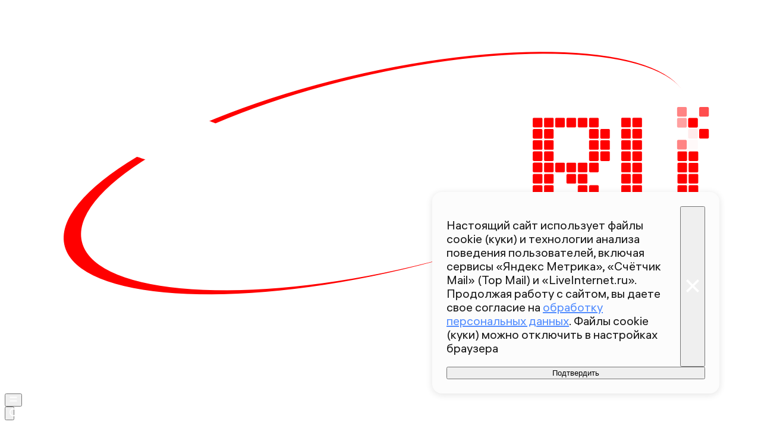

--- FILE ---
content_type: text/html; charset=utf-8
request_url: https://360.ru/news/chp/popali-pod-elektrichek/
body_size: 42288
content:
<!DOCTYPE html><html lang="ru" class="__variable_00abe7 __variable_908160"><head><meta charSet="utf-8"/><meta name="viewport" content="width=device-width, initial-scale=1, user-scalable=no"/><link rel="preload" href="https://static.360.ru/_next/static/media/090fd7ac3f1aa8f7-s.p.woff2" as="font" crossorigin="" type="font/woff2"/><link rel="preload" href="https://static.360.ru/_next/static/media/15430459d4fbf1c4-s.p.woff2" as="font" crossorigin="" type="font/woff2"/><link rel="preload" href="https://static.360.ru/_next/static/media/2a47ed7735177b7f-s.p.woff2" as="font" crossorigin="" type="font/woff2"/><link rel="preload" href="https://static.360.ru/_next/static/media/428b7ad2d6560b20-s.p.woff2" as="font" crossorigin="" type="font/woff2"/><link rel="preload" href="https://static.360.ru/_next/static/media/51eceae4d243e7ed-s.p.woff2" as="font" crossorigin="" type="font/woff2"/><link rel="preload" href="https://static.360.ru/_next/static/media/ad26b56f3a788815-s.p.woff2" as="font" crossorigin="" type="font/woff2"/><link rel="preload" href="https://static.360.ru/_next/static/media/cfc0063f0eb0f311-s.p.woff2" as="font" crossorigin="" type="font/woff2"/><link rel="preload" href="https://static.360.ru/_next/static/media/f7e8ebbdae7b6bb6-s.p.woff2" as="font" crossorigin="" type="font/woff2"/><link rel="stylesheet" href="https://static.360.ru/_next/static/css/25e300278927dffb.css" data-precedence="next"/><link rel="stylesheet" href="https://static.360.ru/_next/static/css/02a69838af7ee00a.css" data-precedence="next"/><link rel="stylesheet" href="https://static.360.ru/_next/static/css/3fb28e543f186e13.css" data-precedence="next"/><link rel="stylesheet" href="https://static.360.ru/_next/static/css/1505648eeb990bff.css" data-precedence="next"/><link rel="stylesheet" href="https://static.360.ru/_next/static/css/c32324aa5ab7e19f.css" data-precedence="next"/><link rel="stylesheet" href="https://static.360.ru/_next/static/css/f6fa95daf8164e3a.css" data-precedence="next"/><link rel="stylesheet" href="https://static.360.ru/_next/static/css/db927c2daa51fabf.css" data-precedence="next"/><link rel="stylesheet" href="https://static.360.ru/_next/static/css/a9d1020506ae1f40.css" data-precedence="next"/><link rel="stylesheet" href="https://static.360.ru/_next/static/css/fa30d6ec5172a74d.css" data-precedence="next"/><link rel="stylesheet" href="https://static.360.ru/_next/static/css/14a51ee5af36a946.css" data-precedence="next"/><link rel="stylesheet" href="https://static.360.ru/_next/static/css/74aef03662200eb8.css" data-precedence="next"/><link rel="stylesheet" href="https://static.360.ru/_next/static/css/416b5b49a92d3175.css" data-precedence="next"/><link rel="stylesheet" href="https://static.360.ru/_next/static/css/ad80347d47587333.css" data-precedence="next"/><link rel="stylesheet" href="https://static.360.ru/_next/static/css/9766fc5ca33156f0.css" data-precedence="next"/><link rel="stylesheet" href="https://static.360.ru/_next/static/css/cf7263286126b3f2.css" data-precedence="next"/><link rel="stylesheet" href="https://static.360.ru/_next/static/css/bf4e4b3c2c88d0a7.css" data-precedence="next"/><link rel="stylesheet" href="https://static.360.ru/_next/static/css/a3fb822ab1cf9e55.css" data-precedence="next"/><link rel="stylesheet" href="https://static.360.ru/_next/static/css/c12ac34d4e659c90.css" data-precedence="next"/><link rel="stylesheet" href="https://static.360.ru/_next/static/css/b24d0d2756a61636.css" data-precedence="next"/><link rel="stylesheet" href="https://static.360.ru/_next/static/css/12a9d7e359108e96.css" data-precedence="next"/><link rel="stylesheet" href="https://static.360.ru/_next/static/css/1be790713a617dc0.css" data-precedence="next"/><link rel="stylesheet" href="https://static.360.ru/_next/static/css/3260f75e1c66be1a.css" data-precedence="next"/><link rel="stylesheet" href="https://static.360.ru/_next/static/css/6c422a5cc204ca41.css" data-precedence="next"/><link rel="stylesheet" href="https://static.360.ru/_next/static/css/46d2f1b70d0e73f2.css" data-precedence="next"/><link rel="stylesheet" href="https://static.360.ru/_next/static/css/ef46db3751d8e999.css" data-precedence="next"/><link rel="stylesheet" href="https://static.360.ru/_next/static/css/4d87afa735999073.css" data-precedence="next"/><link rel="stylesheet" href="https://static.360.ru/_next/static/css/2785c79965492386.css" data-precedence="next"/><link rel="stylesheet" href="https://static.360.ru/_next/static/css/f60576177c57970d.css" data-precedence="next"/><link rel="stylesheet" href="https://static.360.ru/_next/static/css/0b138534da28a7b0.css" data-precedence="next"/><link rel="stylesheet" href="https://static.360.ru/_next/static/css/6db007a4c0884cec.css" data-precedence="next"/><link rel="stylesheet" href="https://static.360.ru/_next/static/css/1ed2efae424274c7.css" data-precedence="next"/><link rel="stylesheet" href="https://static.360.ru/_next/static/css/80f62274c956ae06.css" data-precedence="next"/><link rel="stylesheet" href="https://static.360.ru/_next/static/css/f768b423bd5717b6.css" data-precedence="next"/><link rel="preload" as="script" fetchPriority="low" href="https://static.360.ru/_next/static/chunks/webpack-f6f1e271ed9dc09a.js"/><script src="https://static.360.ru/_next/static/chunks/fe1ea2d6-9274262039e6d3ab.js" async=""></script><script src="https://static.360.ru/_next/static/chunks/8190-3e2f7b93764897b5.js" async=""></script><script src="https://static.360.ru/_next/static/chunks/main-app-d58ff40348dcaaa5.js" async=""></script><script src="https://static.360.ru/_next/static/chunks/app/(root)/(materials)/(withReader)/layout-74525b2d7a236a4e.js" async=""></script><script src="https://static.360.ru/_next/static/chunks/775-11a765c0fd8a9370.js" async=""></script><script src="https://static.360.ru/_next/static/chunks/1604-75b700d5ca69dcf4.js" async=""></script><script src="https://static.360.ru/_next/static/chunks/9083-d7ed879aff289c03.js" async=""></script><script src="https://static.360.ru/_next/static/chunks/2327-fef76069e073caf8.js" async=""></script><script src="https://static.360.ru/_next/static/chunks/7823-de5bea95d2fa5cbb.js" async=""></script><script src="https://static.360.ru/_next/static/chunks/7799-6361d0ed230168a1.js" async=""></script><script src="https://static.360.ru/_next/static/chunks/9955-0c61931c484e3d65.js" async=""></script><script src="https://static.360.ru/_next/static/chunks/1834-104d9320dd1d54b5.js" async=""></script><script src="https://static.360.ru/_next/static/chunks/7620-dd7f13644856c466.js" async=""></script><script src="https://static.360.ru/_next/static/chunks/2787-5663975a083db764.js" async=""></script><script src="https://static.360.ru/_next/static/chunks/app/(root)/layout-8e3f0d942f7546c3.js" async=""></script><script src="https://static.360.ru/_next/static/chunks/app/(root)/error-77efb99c7486f232.js" async=""></script><script src="https://static.360.ru/_next/static/chunks/app/(root)/not-found-a7151e44efb86067.js" async=""></script><script src="https://static.360.ru/_next/static/chunks/5304-26566d08a010af5e.js" async=""></script><script src="https://static.360.ru/_next/static/chunks/3131-1dd7b8e4e088bd26.js" async=""></script><script src="https://static.360.ru/_next/static/chunks/3054-9d2ad41bb4194b22.js" async=""></script><script src="https://static.360.ru/_next/static/chunks/38-0346b1bf32b28623.js" async=""></script><script src="https://static.360.ru/_next/static/chunks/6155-b60630430fa36c9c.js" async=""></script><script src="https://static.360.ru/_next/static/chunks/2959-c2386a11735d403f.js" async=""></script><script src="https://static.360.ru/_next/static/chunks/5514-2fddb1558982982e.js" async=""></script><script src="https://static.360.ru/_next/static/chunks/3225-6f6d2b56ad0a6d3f.js" async=""></script><script src="https://static.360.ru/_next/static/chunks/1798-6a924e2a3376834e.js" async=""></script><script src="https://static.360.ru/_next/static/chunks/app/(root)/(materials)/(withReader)/news/%5Bcategory%5D/%5Bslug%5D/page-c1ff56a95325b816.js" async=""></script><script src="https://static.360.ru/_next/static/chunks/8836-9a53f585b3d9edb1.js" async=""></script><script src="https://static.360.ru/_next/static/chunks/app/layout-9daf20fb8730d420.js" async=""></script><script src="https://static.360.ru/_next/static/chunks/app/error-0793242ecdab4c03.js" async=""></script><script src="https://static.360.ru/_next/static/chunks/app/(root)/(materials)/(withReader)/@infinityArticles/default-36f7b20a897e4646.js" async=""></script><link rel="preload" href="https://jsn.24smi.net/smi.js" as="script"/><link rel="preload" href="https://yandex.ru/ads/system/context.js" as="script"/><link rel="preload" href="https://yandex.ru/ads/system/header-bidding.js" as="script"/><title>Два человека попали под колеса электричек в Москве | 360.ru</title><meta name="description" content="Два трагических случая произошли 29 марта в столице. Электропоезда сбили мужчину и женщину на Курском и Павелецком направлениях Московской железной дороги при переходе путей, сообщило межрегиональное следственное управление на транспорте Следственного комитета России."/><link rel="canonical" href="https://360.ru/news/chp/popali-pod-elektrichek/"/><meta property="og:title" content="Два человека попали под колеса электричек в Москве"/><meta property="og:description" content="Два трагических случая произошли 29 марта в столице. Электропоезда сбили мужчину и женщину на Курском и Павелецком направлениях Московской железной дороги при переходе путей, сообщило межрегиональное следственное управление на транспорте Следственного комитета России."/><meta property="og:url" content="https://360.ru/news/chp/popali-pod-elektrichek/"/><meta property="og:site_name" content="360°"/><meta property="og:locale" content="ru_ru"/><meta property="og:image" content="https://storage.360.ru/articles/article/2023/2/207010-snippet.jpeg"/><meta property="og:image:alt" content="Два человека попали под колеса электричек в Москве"/><meta property="og:type" content="article"/><meta property="article:published_time" content="2018-03-30T02:21"/><meta property="article:section" content="ЧП"/><meta name="twitter:card" content="summary_large_image"/><meta name="twitter:title" content="Два человека попали под колеса электричек в Москве"/><meta name="twitter:description" content="Два трагических случая произошли 29 марта в столице. Электропоезда сбили мужчину и женщину на Курском и Павелецком направлениях Московской железной дороги при переходе путей, сообщило межрегиональное следственное управление на транспорте Следственного комитета России."/><meta name="twitter:image" content="https://storage.360.ru/articles/article/2023/2/207010-snippet.jpeg"/><meta name="twitter:image:alt" content="Два человека попали под колеса электричек в Москве"/><link rel="icon" href="/favicon.ico" type="image/x-icon" sizes="48x48"/><meta name="next-size-adjust"/><script src="https://static.360.ru/_next/static/chunks/polyfills-42372ed130431b0a.js" noModule=""></script></head><body class="_1yocw5k2 _1yocw5k0 _1yocw5k3"><!--$!--><template data-dgst="BAILOUT_TO_CLIENT_SIDE_RENDERING"></template><!--/$--><script>(self.__next_s=self.__next_s||[]).push(["https://jsn.24smi.net/smi.js",{"async":"","id":"HeadScript_1_1"}])</script><script>(self.__next_s=self.__next_s||[]).push([0,{"children":"window.yaContextCb = window.yaContextCb || []","id":"adfox1"}])</script><script>(self.__next_s=self.__next_s||[]).push(["https://yandex.ru/ads/system/context.js",{"async":"","id":"adfox2"}])</script><script>(self.__next_s=self.__next_s||[]).push(["https://yandex.ru/ads/system/header-bidding.js",{"async":"","id":"HeadScript_6_1"}])</script><script>(self.__next_s=self.__next_s||[]).push([0,{"children":"\r\nvar adfoxBiddersMap = {\r\n  \"myTarget\": \"892989\",\r\n  \"betweenDigital\": \"2261293\",\r\n  \"Gnezdo\": \"2288998\",\r\n  \"adwile\": \"2288995\"\r\n};\r\nvar biddersCpmAdjustmentMap = {\r\n   'myTarget': 0.5\r\n};\r\nvar adUnits = [\r\n  {\r\n    \"code\": \"D_300x600\",\r\n    \"sizes\": [\r\n      [\r\n        240,\r\n        400\r\n      ],\r\n      [\r\n        300,\r\n        600\r\n      ]\r\n    ],\r\n    \"bids\": [\r\n      {\r\n        \"bidder\": \"myTarget\",\r\n        \"params\": {\r\n          \"placementId\": \"1525652\"\r\n        }\r\n      },\r\n      {\r\n        \"bidder\": \"betweenDigital\",\r\n        \"params\": {\r\n          \"placementId\": \"4688603\"\r\n        }\r\n      }\r\n    ]\r\n  },\r\n  {\r\n    \"code\": \"D_250_1\",\r\n    \"sizes\": [\r\n      [\r\n        300,\r\n        250\r\n      ],\r\n      [\r\n        728,\r\n        90\r\n      ]\r\n    ],\r\n    \"bids\": [\r\n      {\r\n        \"bidder\": \"myTarget\",\r\n        \"params\": {\r\n          \"placementId\": \"1525717\"\r\n        }\r\n      },\r\n      {\r\n        \"bidder\": \"betweenDigital\",\r\n        \"params\": {\r\n          \"placementId\": \"4688604\"\r\n        }\r\n      },\r\n      {\r\n        \"bidder\": \"Gnezdo\",\r\n        \"params\": {\r\n          \"placementId\": \"332847\"\r\n        }\r\n      }\r\n    ]\r\n  },\r\n  {\r\n    \"code\": \"D_250_2\",\r\n    \"sizes\": [\r\n      [\r\n        300,\r\n        250\r\n      ],\r\n      [\r\n        728,\r\n        90\r\n      ]\r\n    ],\r\n    \"bids\": [\r\n      {\r\n        \"bidder\": \"myTarget\",\r\n        \"params\": {\r\n          \"placementId\": \"1525719\"\r\n        }\r\n      },\r\n      {\r\n        \"bidder\": \"betweenDigital\",\r\n        \"params\": {\r\n          \"placementId\": \"4688605\"\r\n        }\r\n      },\r\n      {\r\n        \"bidder\": \"Gnezdo\",\r\n        \"params\": {\r\n          \"placementId\": \"332848\"\r\n        }\r\n      }\r\n    ]\r\n  },\r\n  {\r\n    \"code\": \"M_300x250_1\",\r\n    \"sizes\": [\r\n      [\r\n        300,\r\n        250\r\n      ]\r\n    ],\r\n    \"bids\": [\r\n      {\r\n        \"bidder\": \"myTarget\",\r\n        \"params\": {\r\n          \"placementId\": \"1682259\"\r\n        }\r\n      },\r\n      {\r\n        \"bidder\": \"betweenDigital\",\r\n        \"params\": {\r\n          \"placementId\": \"4688606\"\r\n        }\r\n      },\r\n      {\r\n        \"bidder\": \"adwile\",\r\n        \"params\": {\r\n          \"placementId\": \"25948\"\r\n        }\r\n      },\r\n      {\r\n        \"bidder\": \"Gnezdo\",\r\n        \"params\": {\r\n          \"placementId\": \"332853\"\r\n        }\r\n      }\r\n    ]\r\n  },\r\n  {\r\n    \"code\": \"M_300x250_2\",\r\n    \"sizes\": [\r\n      [\r\n        300,\r\n        250\r\n      ]\r\n    ],\r\n    \"bids\": [\r\n      {\r\n        \"bidder\": \"myTarget\",\r\n        \"params\": {\r\n          \"placementId\": \"1682261\"\r\n        }\r\n      },\r\n      {\r\n        \"bidder\": \"betweenDigital\",\r\n        \"params\": {\r\n          \"placementId\": \"4688607\"\r\n        }\r\n      },\r\n      {\r\n        \"bidder\": \"adwile\",\r\n        \"params\": {\r\n          \"placementId\": \"25949\"\r\n        }\r\n      },\r\n      {\r\n        \"bidder\": \"Gnezdo\",\r\n        \"params\": {\r\n          \"placementId\": \"332854\"\r\n        }\r\n      }\r\n    ]\r\n  }\r\n];\r\n\r\nvar userTimeout = 1200;\r\n\r\nwindow.YaHeaderBiddingSettings = {\r\n  biddersMap: adfoxBiddersMap,\r\n  adUnits: adUnits,\r\n  timeout: userTimeout,\r\n};\r\n","id":"HeadScript_6_2"}])</script><script>(self.__next_s=self.__next_s||[]).push([0,{"children":"\r\nnew Image().src = \"https://counter.yadro.ru/hit;360tv?r\"+\r\nescape(document.referrer)+((typeof(screen)==\"undefined\")?\"\":\r\n\";s\"+screen.width+\"*\"+screen.height+\"*\"+(screen.colorDepth?\r\nscreen.colorDepth:screen.pixelDepth))+\";u\"+escape(document.URL)+\r\n\";h\"+escape(document.title.substring(0,150))+\r\n\";\"+Math.random();","id":"HeadScript_7_1"}])</script><script>(self.__next_s=self.__next_s||[]).push([0,{"type":"text/javascript","children":"\r\n   (function(m,e,t,r,i,k,a){m[i]=m[i]||function(){(m[i].a=m[i].a||[]).push(arguments)};\r\n   m[i].l=1*new Date();\r\n   for (var j = 0; j < document.scripts.length; j++) {if (document.scripts[j].src === r) { return; }}\r\n   k=e.createElement(t),a=e.getElementsByTagName(t)[0],k.async=1,k.src=r,a.parentNode.insertBefore(k,a)})\r\n   (window, document, \"script\", \"https://mc.webvisor.org/metrika/tag_ww.js\", \"ym\");\r\n\r\n   ym(1719465, \"init\", {\r\n        clickmap:true,\r\n        trackLinks:true,\r\n        accurateTrackBounce:true,\r\n        webvisor:true\r\n   });\r\n","id":"metrika"}])</script><script>(self.__next_s=self.__next_s||[]).push([0,{"type":"text/javascript","children":"\r\nvar _tmr = window._tmr || (window._tmr = []);\r\n_tmr.push({id: \"1530561\", type: \"pageView\", start: (new Date()).getTime()});\r\n(function (d, w, id) {\r\n  if (d.getElementById(id)) return;\r\n  var ts = d.createElement(\"script\"); ts.type = \"text/javascript\"; ts.async = true; ts.id = id;\r\n  ts.src = \"https://top-fwz1.mail.ru/js/code.js\";\r\n  var f = function () {var s = d.getElementsByTagName(\"script\")[0]; s.parentNode.insertBefore(ts, s);};\r\n  if (w.opera == \"[object Opera]\") { d.addEventListener(\"DOMContentLoaded\", f, false); } else { f(); }\r\n})(document, window, \"tmr-code\");\r\n","id":"HeadScript_403_1"}])</script><script>(self.__next_s=self.__next_s||[]).push([0,{"children":"\r\nnew Image().src = \"https://counter.yadro.ru/hit;1Mediainvest?r\"+\r\nescape(document.referrer)+((typeof(screen)==\"undefined\")?\"\":\r\n\";s\"+screen.width+\"*\"+screen.height+\"*\"+(screen.colorDepth?\r\nscreen.colorDepth:screen.pixelDepth))+\";u\"+escape(document.URL)+\r\n\";h\"+escape(document.title.substring(0,150))+\r\n\";\"+Math.random();","id":"HeadScript_513_1"}])</script><header class="_120z4kd1 _120z4kd0 _1jidxvc0"><a style="padding-right:30px" href="/"><!--$!--><template data-dgst="BAILOUT_TO_CLIENT_SIDE_RENDERING"></template><!--/$--></a><div class="_120z4kd4"></div><span class="_120z4kd3 _1jidxvc2"><button type="button" class="_1wm689p0 nry69u0" tabindex="0"><svg xmlns="http://www.w3.org/2000/svg" width="1em" height="1em" fill="none" viewBox="0 0 26 26"><path fill="var(--icon-color)" d="M1 5h24v4H1zM1 17h24v4H1z"></path></svg></button><div class="qm6vmj0"><button type="button" class="_1wm689p0 qm6vmj1" tabindex="0"><svg xmlns="http://www.w3.org/2000/svg" width="1em" height="1em" fill="none" viewBox="0 0 26 26"><path fill="var(--icon-color)" fill-rule="evenodd" d="M12.466 21.442a8.976 8.976 0 1 0 0-17.952 8.976 8.976 0 0 0 0 17.952m0 3.49c6.885 0 12.466-5.581 12.466-12.466S19.35 0 12.466 0 0 5.581 0 12.466s5.581 12.466 12.466 12.466" clip-rule="evenodd"></path><path fill="var(--icon-color)" d="m18.948 21.064 2.116-2.116L26 23.884 23.884 26z"></path></svg></button><!--$!--><template data-dgst="BAILOUT_TO_CLIENT_SIDE_RENDERING"></template><!--/$--><div class="qm6vmj6" id="targetInput"></div></div><a href="/streams/"><button type="button" class="_1wm689p0" tabindex="0"><div class="vloi011"> </div></button></a></span></header><button class="gymufc8" type="button"></button><div class="gymufc4 _1wayxna0"><div style="min-height:var(--min-header-height)"></div><div class="_1igh6n0" style="display:none"><nav class="_1igh6n1"><ul class="_1igh6n2"><li class="_1igh6n3"><a class="sgsmv90 _1igh6n8" href="/news/">Все новости</a></li><li class="_1igh6n3"><a class="sgsmv90 _1igh6n8" href="/tekst/">Истории</a></li><li class="_1igh6n3"><a class="sgsmv90 _1igh6n8" href="https://360.ru/streams/">Эфир</a></li><li class="_1igh6n3"><a class="sgsmv90 _1igh6n8" href="https://t.me/+sjh53uD_37dkNzdi">Суперчат 360</a></li><li class="_1igh6n3"><a class="sgsmv90 _1igh6n8" href="/specprojects/">Спецпроекты</a></li></ul><ul class="_1igh6n4"><li class="_1igh6n5"><a class="sgsmv90 _1igh6n8" href="/rubriki/mosobl/">Подмосковье</a><ul class="_1igh6n6"><li class="_1igh6n7"><a class="sgsmv90 _1igh6n9" href="/tag/balashiha/">Балашиха</a></li><li class="_1igh6n7"><a class="sgsmv90 _1igh6n9" href="/tag/noginsk/">Богородский</a></li><li class="_1igh6n7"><a class="sgsmv90 _1igh6n9" href="/tag/voskresensk/">Воскресенск</a></li><li class="_1igh6n7"><a class="sgsmv90 _1igh6n9" href="/tag/dmitrov/">Дмитров</a></li><li class="_1igh6n7"><a class="sgsmv90 _1igh6n9" href="/tag/istra/">Истра</a></li><li class="_1igh6n7"><a class="sgsmv90 _1igh6n9" href="/tag/kotelniki/">Котельники</a></li><li class="_1igh6n7"><a class="sgsmv90 _1igh6n9" href="/tag/krasnogorsk/">Красногорск</a></li><li class="_1igh6n7"><a class="sgsmv90 _1igh6n9" href="/tag/lobnja/">Лобня</a></li><li class="_1igh6n7"><a class="sgsmv90 _1igh6n9" href="/tag/mytischi/">Мытищи</a></li><li class="_1igh6n7"><a class="sgsmv90 _1igh6n9" href="/tag/naro-fominsk/">Наро-Фоминский</a></li><li class="_1igh6n7"><a class="sgsmv90 _1igh6n9" href="/tag/odintsovo/">Одинцово</a></li><li class="_1igh6n7"><a class="sgsmv90 _1igh6n9" href="/tag/pavlovskiy-posad/">Павловский Посад</a></li><li class="_1igh6n7"><a class="sgsmv90 _1igh6n9" href="/tag/podolsk/">Подольск</a></li><li class="_1igh6n7"><a class="sgsmv90 _1igh6n9" href="/tag/pushkino/">Пушкинский</a></li><li class="_1igh6n7"><a class="sgsmv90 _1igh6n9" href="/tag/solnechnogorsk/">Солнечногорск</a></li><li class="_1igh6n7"><a class="sgsmv90 _1igh6n9" href="/tag/himki/">Химки</a></li><li class="_1igh6n7"><a class="sgsmv90 _1igh6n9" href="/tag/chehov/">Чехов</a></li><li class="_1igh6n7"><a class="sgsmv90 _1igh6n9" href="/tag/korolev/">Королев</a></li><li class="_1igh6n7"><a class="sgsmv90 _1igh6n9" href="/tag/reutov/">Реутов</a></li><li class="_1igh6n7"><a class="sgsmv90 _1igh6n9" href="/tag/kolomna/">Коломна</a></li><li class="_1igh6n7"><a class="sgsmv90 _1igh6n9" href="/tag/ramenskoe/">Раменский</a></li></ul></li></ul></nav></div></div><script type="application/ld+json">{"@context":"https://schema.org","@graph":[{"@type":"NewsArticle","@id":"https://360.ru/news/chp/popali-pod-elektrichek/#article","url":"https://360.ru/news/chp/popali-pod-elektrichek/","author":[],"headline":"Два человека попали под колеса электричек в Москве","description":"Два трагических случая произошли 29 марта в столице. Электропоезда сбили мужчину и женщину на Курском и Павелецком направлениях Московской железной дороги при переходе путей, сообщило межрегиональное следственное управление на транспорте Следственного комитета России.","genre":"Новости","articleSection":"ЧП","datePublished":"2018-03-30T02:21+0300","dateModified":"","publisher":{"@id":"https://360.ru#organization","@type":"Organization","name":"Телеканал 360","legalName":"АО Телеканал 360","slogan":"Мы про настоящее","email":"info@360tv.ru","telephone":"+7 (495) 990-98-98","sameAs":["https://ru.wikipedia.org/wiki/360%C2%B0","https://invite.viber.com/?g2=AQBotIwqkL3OOEer14E%2BIYXBQdeNbZ6tiu%2BUUD2VmGjyAkxqcWp5rgLOoaOTdh%2Bm","https://twitter.com/360tv","https://vk.com/tv360","http://ok.ru/tv360","https://t.me/tv360","https://zen.yandex.ru/360tv.ru","https://play.google.com/store/apps/details?id=ru.tv360.mobile.android","https://rutube.ru/channel/23501555/","https://www.wikidata.org/wiki/Q4367900"],"address":{"@type":"PostalAddress","addressCountry":"Россия","addressLocality":"Красногорск","addressRegion":"Московская область","postalCode":"143400","streetAddress":"Заводская ул., дом 4"},"logo":{"@type":"ImageObject","@id":"https://360.ru/images/png/360_logo.png/#imageobject","url":"https://360.ru/images/png/360_logo.png/","width":148,"height":60},"image":{"@type":"ImageObject","@id":"https://360.ru/images/png/360_logo.png#imageobject"}},"inLanguage":"ru-RU","isAccessibleForFree":"TRUE","isFamilyFriendly":"TRUE","license":"https://360.ru/docs/rools.pdf","mainEntityOfPage":{"@type":"WebPage","@id":"https://360.ru/news/chp/popali-pod-elektrichek/#webpage","url":"https://360.ru/news/chp/popali-pod-elektrichek/","name":"Два человека попали под колеса электричек в Москве","publisher":{"@id":"https://360.ru#organization"},"inLanguage":"ru-RU","datePublished":"2018-03-30T02:21+0300","dateModified":"","description":"Два трагических случая произошли 29 марта в столице. Электропоезда сбили мужчину и женщину на Курском и Павелецком направлениях Московской железной дороги при переходе путей, сообщило межрегиональное следственное управление на транспорте Следственного комитета России."}},{"@type":"BreadcrumbList","itemListElement":[{"@type":"ListItem","position":1,"item":{"@type":"WebPage","@id":"https://360.ru/#webpage","name":"«Телеканал 360»","url":"https://360.ru/"}},{"@type":"ListItem","position":2,"item":{"@type":"WebPage","@id":"https://360.ru/news/chp/#webpage","name":"ЧП","url":"https://360.ru/news/chp/"}},{"@type":"ListItem","position":3,"item":{"@type":"WebPage","@id":"https://360.ru/news/chp/popali-pod-elektrichek/#webpage","name":"Два человека попали под колеса электричек в Москве","url":"https://360.ru/news/chp/popali-pod-elektrichek/"}}]}]}</script><article class="_5qclqh0 bt1t231 bt1t230 bt1t233"><div class="bt1t234"><div class="m2cv792 m2cv791 m2cv793" style="--m2cv790:250px"> <div id="D_970x250"></div></div></div><header style="display:contents"><time class="_1ck6szm0 _1afhse0" dateTime="2018-03-30T02:21+0300">30 марта 2018 02:21</time><h1 class="p2xvm0">Два человека попали под колеса электричек в Москве</h1><p style="opacity:0;margin-top:-10px;margin-bottom:-10px" class="_1p54gfbe paper _1p54gfbf _1p54gfbg _1p54gfbm afdw5s0 _5qclqh2"></p><div class="cwcqc51 _5qclqh2"><div class="cwcqc50 cwcqc52"><button class="_13yn5na2 _13yn5na0 _13yn5na4 _13yn5na7 cwcqc53" tabindex="0"><span class="_13yn5na1 cwcqc54"><svg xmlns="http://www.w3.org/2000/svg" width="1em" height="1em" fill="none" viewBox="0 0 26 26"><path fill="var(--icon-color)" fill-rule="evenodd" d="m12.838 0 2.86 3.465c1.671 2.023 3.324 4.33 4.629 6.662 1.288 2.302 2.322 4.775 2.6 7.1.284 2.376-.21 4.887-2.36 6.653-2.008 1.65-5.016 2.26-8.811 2.094-3.712-.014-7.159-1.48-8.354-4.941-1.12-3.245.15-7.245 3.153-11.422l2.133-2.966 1.656 3.249.104.204c.319-1.219.605-2.45 1.005-4.17l.366-1.573zM8.256 15.365c-.917 2.023-.943 3.43-.657 4.258.338.98 1.459 1.977 4.208 1.977h.051l.051.002c3.408.155 5.07-.467 5.82-1.083.617-.507.969-1.312.793-2.78-.181-1.517-.912-3.415-2.078-5.498a35 35 0 0 0-1.394-2.27c-.485 1.973-.952 3.624-1.89 6.523l-1.564 4.836-2.488-4.443-.173-.308z" clip-rule="evenodd"></path></svg></span>0</button><button class="_13yn5na2 _13yn5na0 _13yn5na3 _13yn5na7 cwcqc53" tabindex="0"><span class="_13yn5na1 cwcqc54"><svg xmlns="http://www.w3.org/2000/svg" width="1em" height="1em" fill="none" viewBox="0 0 26 26"><path fill="var(--icon-color)" fill-rule="evenodd" d="M11.166 6.858c.74-2.137.37-4.415.025-5.586L15.504 0c.478 1.62 1.083 4.949-.089 8.33a11 11 0 0 1-.442 1.092h9.329l.541 4.431-1.643.408.305 4.327-1.598.358.362.053-.658 4.45-12.344-1.825-.02-.557-.439 4.593-4.417.342L.929 12.406l4.358-1.11.113.444c3.71-1.158 5.162-3.139 5.766-4.882" clip-rule="evenodd"></path></svg></span>0</button><button class="_13yn5na2 _13yn5na0 _13yn5na5 _13yn5na7 cwcqc53" tabindex="0"><span class="_13yn5na1 cwcqc54"><svg xmlns="http://www.w3.org/2000/svg" width="1em" height="1em" fill="none" viewBox="0 0 26 26"><path fill="var(--icon-color)" fill-rule="evenodd" d="M11.166 19.143c.74 2.137.37 4.416.025 5.587l4.313 1.272c.478-1.62 1.083-4.95-.089-8.331a11 11 0 0 0-.442-1.091h9.329l.541-4.431-1.643-.408.305-4.327-1.598-.358.362-.054-.658-4.449L9.267 4.378l-.02.557L8.808.34 4.391 0 .929 13.596l4.358 1.11.113-.444c3.71 1.158 5.162 3.139 5.766 4.881" clip-rule="evenodd"></path></svg></span>0</button></div></div><div class="_1jdtgfp1 _1vc1brw1"></div><div class="_5qclqh0 _1p54gfbe paper _1p54gfbf _1p54gfbg _1p54gfbl _1mkxncm0"><div class="_1mkxncm2 _1mkxncm1 _1mkxncm4"><ul class="_1mkxncm7"><li class="_1mkxncm8"><a class="wi1fx10" href="/rubriki/chp/">ЧП</a></li></ul></div></div></header><div class="ozbl3x5"><div class="m2cv792 m2cv791 m2cv794" style="--m2cv790:250px"> <div id="M_300x250_1"></div></div></div><div class="ozbl3x6"></div><div class="ozbl3x4"><div class="m2cv792 m2cv791 m2cv793" style="--m2cv790:250px"> <div id="D_250_1"></div></div></div><div class="_1lm4gq60"><div class="_1lm4gq61"><div class="_1lm4gq62"><a type="button" class="_1wm689p0 _1lm4gq65" style="--icon-color:#24A1DE" href="https://max.ru/tv360"><svg xmlns="http://www.w3.org/2000/svg" width="1em" height="1em" fill="none" viewBox="0 0 52 52"><path fill="#F1F1F1" fill-opacity="0.6" d="M0 26C0 11.64 11.64 0 26 0s26 11.64 26 26-11.64 26-26 26S0 40.36 0 26"></path><path fill="url(#social-max_svg__a)" fill-rule="evenodd" d="M27.027 42.8c-3.445 0-5.046-.505-7.828-2.525-1.76 2.272-7.334 4.049-7.577 1.01 0-2.281-.503-4.209-1.072-6.313-.68-2.593-1.45-5.48-1.45-9.664C9.1 15.317 17.263 7.8 26.935 7.8c9.68 0 17.265 7.887 17.265 17.601.032 9.564-7.651 17.348-17.173 17.399m.142-26.364c-4.71-.244-8.38 3.03-9.194 8.165-.67 4.251.52 9.428 1.534 9.697.486.118 1.71-.875 2.472-1.641a8.7 8.7 0 0 0 4.258 1.523c4.88.236 9.05-3.495 9.378-8.392.191-4.907-3.567-9.062-8.448-9.343z" clip-rule="evenodd"></path><defs><linearGradient id="social-max_svg__a" x1="14" x2="41" y1="43" y2="29" gradientUnits="userSpaceOnUse"><stop offset="0.082" stop-color="#3ABEFD"></stop><stop offset="0.401" stop-color="#3758FC"></stop><stop offset="1" stop-color="#8446E5"></stop></linearGradient></defs></svg></a><a type="button" class="_1wm689p0 _1lm4gq65" style="--icon-color:#F97400" href="https://ok.ru/tv360"><svg xmlns="http://www.w3.org/2000/svg" width="1em" height="1em" fill="none" viewBox="0 0 40 40"><rect width="40" height="40" fill="var(--fill)" rx="20"></rect><path fill="var(--icon-color)" fill-rule="evenodd" d="M25.38 16.614a7.574 7.574 0 0 1-10.744 0 7.574 7.574 0 0 1 0-10.744 7.574 7.574 0 0 1 10.743 0 7.574 7.574 0 0 1 0 10.744m-5.373-8.848a3.43 3.43 0 0 0-2.437 1.016 3.43 3.43 0 0 0 0 4.875 3.43 3.43 0 0 0 4.875 0 3.43 3.43 0 0 0 0-4.875c-.632-.61-1.49-1.016-2.438-1.016" clip-rule="evenodd"></path><path fill="var(--icon-color)" d="m27.997 18.87 2.235 3.048c.113.158.09.361-.068.474-1.873 1.535-4.063 2.55-6.342 3.092l4.31 8.306c.114.248-.044.52-.315.52h-4.605a.4.4 0 0 1-.338-.227l-2.867-6.861-2.889 6.839a.35.35 0 0 1-.338.226h-4.605c-.27 0-.429-.294-.316-.52l4.311-8.283c-2.28-.542-4.446-1.557-6.342-3.092-.135-.113-.18-.339-.068-.474l2.235-3.047c.135-.18.36-.203.519-.068 2.099 1.783 4.695 2.957 7.47 2.957 2.777 0 5.35-1.151 7.472-2.957.18-.135.428-.113.541.068"></path></svg></a><a type="button" class="_1wm689p0 _1lm4gq65" style="--icon-color:#24A1DE" href="https://rutube.ru/channel/23501555/"><svg xmlns="http://www.w3.org/2000/svg" width="1em" height="1em" fill="none" viewBox="0 0 52 52"><rect width="52" height="52" fill="#F1F1F1" fill-opacity="0.6" rx="26"></rect><path fill="#100943" d="M31.888 14.372H10.4V41.6h5.98v-8.858h11.461L33.07 41.6h6.697l-5.766-8.899q2.685-.49 3.868-2.327c.788-1.224 1.182-3.184 1.182-5.796v-2.042c0-1.55-.143-2.776-.394-3.714a6.4 6.4 0 0 0-1.29-2.49 5.74 5.74 0 0 0-2.22-1.51c-.86-.286-1.933-.45-3.259-.45m-.967 12.369h-14.54v-6.368h14.54c.824 0 1.397.163 1.684.449s.465.816.465 1.592V24.7c0 .816-.18 1.347-.465 1.633-.287.286-.86.408-1.684.408"></path><path fill="#ED143B" d="M41.014 14.685c1.76 0 3.186-1.541 3.186-3.442S42.773 7.8 41.014 7.8c-1.76 0-3.186 1.541-3.186 3.443 0 1.9 1.426 3.442 3.186 3.442"></path></svg></a><a type="button" class="_1wm689p0 _1lm4gq65" style="--icon-color:#24A1DE" href="https://t.me/tv360"><svg xmlns="http://www.w3.org/2000/svg" width="1em" height="1em" fill="none" viewBox="0 0 40 40"><rect width="40" height="40" fill="var(--fill)" rx="20"></rect><path fill="var(--icon-color)" fill-rule="evenodd" d="M5.849 19.351c7.246-3.376 12.07-5.62 14.492-6.708 6.894-3.088 8.344-3.62 9.275-3.643.207 0 .663.044.974.311.248.222.31.51.351.733.042.222.083.689.042 1.044-.373 4.22-1.988 14.46-2.816 19.17-.352 1.998-1.035 2.665-1.698 2.731-1.449.134-2.546-1.021-3.933-1.999-2.195-1.532-3.416-2.487-5.549-3.998-2.463-1.733-.87-2.688.539-4.242.372-.4 6.728-6.62 6.852-7.175.021-.067.021-.333-.124-.467-.145-.133-.352-.088-.517-.044-.228.044-3.706 2.532-10.476 7.441-.994.733-1.884 1.089-2.692 1.066-.89-.022-2.588-.533-3.872-.977-1.552-.533-2.794-.822-2.691-1.755.062-.488.683-.977 1.843-1.488" clip-rule="evenodd"></path></svg></a><a type="button" class="_1wm689p0 _1lm4gq65" style="--icon-color:#0077FF" href="https://vk.com/tv360"><svg xmlns="http://www.w3.org/2000/svg" width="1em" height="1em" fill="none" viewBox="0 0 40 40"><rect width="40" height="40" fill="var(--fill)" rx="20"></rect><path fill="var(--icon-color)" d="M20.693 30.303c-9.939 0-15.608-6.825-15.844-18.182h4.978c.164 8.336 3.834 11.867 6.742 12.594V12.122h4.688v7.189c2.87-.31 5.886-3.585 6.904-7.189h4.688c-.781 4.44-4.052 7.717-6.378 9.064 2.326 1.092 6.051 3.95 7.469 9.118h-5.161c-1.108-3.458-3.87-6.134-7.522-6.498v6.498z"></path></svg></a></div></div><div class="_1lm4gq63"><button class="_1lm4gq66"><span class="_1lm4gq67"></span></button></div></div><div class="ozbl3x7"></div><div class="_1wn770t0"><div class="_1redq710"><p class="dcuz920">-</p></div></div><div class="_1redq710"><p class="dcuz920">Мужчина 1988 года рождения погиб около 07:00 возле станции Перово под колесами электрички «Черусти — Москва». Женщину поезд «Ожерелье — Москва» сбил примерно в 10:00 у станции Нижние котлы.</p></div><div class="_1ogrmm00 p0bzaw0"><div class="_1ogrmm02 p0bzaw2"><svg xmlns="http://www.w3.org/2000/svg" width="1em" height="1em" fill="none" viewBox="0 0 42 37"><path fill="red" d="M7.21 18.5 22.893 37h-7.03L0 18.5 15.863 0h7.03zm11.897 0L34.97 0H42L26.318 18.5 42 37h-7.03z"></path></svg></div><blockquote class="_1ogrmm01 p0bzaw1"><p class="_1ogrmm04 p0bzaw4">В ходе проверок следователями будут установлены все обстоятельства произошедшего, по результатам которых будут приняты процессуальные решения. Следственное управление в очередной раз призывает граждан быть бдительными на объектах транспортной инфраструктуры и соблюдать правила безопасности— сообщение Следственного комитета.</p></blockquote></div><hr class="ktkzyy0"/><div class="_1redq710"><p class="dcuz920">27 марта <a class="ifkxzj0" href="https://360tv.ru/news/chp/elektrichka-nasmert-sbila/" rel="noreferrer">мужчина погиб </a>под колесами электрички возле станции Косино.</p></div><footer><div class="_9ov2r50"><p class="_9ov2r51">Автор:</p><div class="_9ov2r52"></div></div></footer><div class="_12mv6bx1 _12mv6bx0 _12mv6bx4 _12mv6bxj"><div class="cwcqc51 _5qclqh2"><div class="cwcqc50 "><button class="_13yn5na2 _13yn5na0 _13yn5na4 _13yn5na7 cwcqc53" tabindex="0"><span class="_13yn5na1 cwcqc54"><svg xmlns="http://www.w3.org/2000/svg" width="1em" height="1em" fill="none" viewBox="0 0 26 26"><path fill="var(--icon-color)" fill-rule="evenodd" d="m12.838 0 2.86 3.465c1.671 2.023 3.324 4.33 4.629 6.662 1.288 2.302 2.322 4.775 2.6 7.1.284 2.376-.21 4.887-2.36 6.653-2.008 1.65-5.016 2.26-8.811 2.094-3.712-.014-7.159-1.48-8.354-4.941-1.12-3.245.15-7.245 3.153-11.422l2.133-2.966 1.656 3.249.104.204c.319-1.219.605-2.45 1.005-4.17l.366-1.573zM8.256 15.365c-.917 2.023-.943 3.43-.657 4.258.338.98 1.459 1.977 4.208 1.977h.051l.051.002c3.408.155 5.07-.467 5.82-1.083.617-.507.969-1.312.793-2.78-.181-1.517-.912-3.415-2.078-5.498a35 35 0 0 0-1.394-2.27c-.485 1.973-.952 3.624-1.89 6.523l-1.564 4.836-2.488-4.443-.173-.308z" clip-rule="evenodd"></path></svg></span>0</button><button class="_13yn5na2 _13yn5na0 _13yn5na3 _13yn5na7 cwcqc53" tabindex="0"><span class="_13yn5na1 cwcqc54"><svg xmlns="http://www.w3.org/2000/svg" width="1em" height="1em" fill="none" viewBox="0 0 26 26"><path fill="var(--icon-color)" fill-rule="evenodd" d="M11.166 6.858c.74-2.137.37-4.415.025-5.586L15.504 0c.478 1.62 1.083 4.949-.089 8.33a11 11 0 0 1-.442 1.092h9.329l.541 4.431-1.643.408.305 4.327-1.598.358.362.053-.658 4.45-12.344-1.825-.02-.557-.439 4.593-4.417.342L.929 12.406l4.358-1.11.113.444c3.71-1.158 5.162-3.139 5.766-4.882" clip-rule="evenodd"></path></svg></span>0</button><button class="_13yn5na2 _13yn5na0 _13yn5na5 _13yn5na7 cwcqc53" tabindex="0"><span class="_13yn5na1 cwcqc54"><svg xmlns="http://www.w3.org/2000/svg" width="1em" height="1em" fill="none" viewBox="0 0 26 26"><path fill="var(--icon-color)" fill-rule="evenodd" d="M11.166 19.143c.74 2.137.37 4.416.025 5.587l4.313 1.272c.478-1.62 1.083-4.95-.089-8.331a11 11 0 0 0-.442-1.091h9.329l.541-4.431-1.643-.408.305-4.327-1.598-.358.362-.054-.658-4.449L9.267 4.378l-.02.557L8.808.34 4.391 0 .929 13.596l4.358 1.11.113-.444c3.71 1.158 5.162 3.139 5.766 4.881" clip-rule="evenodd"></path></svg></span>0</button></div></div><div class="bt1t237"><div class="m2cv792 m2cv791 m2cv793" style="--m2cv790:250px"> <div id="D_250_2"></div></div></div><div class="bt1t238"><div class="m2cv792 m2cv791 m2cv794" style="--m2cv790:250px"> <div id="M_300x250_2"></div></div></div><div class="bt1t239"><div class="m2cv792 m2cv791 m2cv793" style="--m2cv790:300px"> <div class="smi24__informer smi24__auto" data-smi-blockid="35689"></div><div class="smi24__informer smi24__auto" data-smi-blockid="35690"></div><div id="Block_None_1"></div></div></div><div class="bt1t23a"><div class="m2cv792 m2cv791 m2cv794" style="--m2cv790:600px"> <div id="yandex_rtb_C-A-468259-12"></div></div></div></div></article><!--$--><!--$!--><template data-dgst="BAILOUT_TO_CLIENT_SIDE_RENDERING"></template><div></div><!--/$--><!--/$--><!--$!--><template data-dgst="BAILOUT_TO_CLIENT_SIDE_RENDERING"></template><!--/$--><div class="_1k0puco0"><div class="_1fwc6h13" style="--_1fwc6h10:50dvh;--_1fwc6h11:25px;--_1fwc6h12:50%;transform:scale(0.01) translateZ(0)"><div class="_1k0puco1"><a class="_1k0puco2" href="/"></a><button type="button" class="_1wm689p0" tabindex="0"><svg xmlns="http://www.w3.org/2000/svg" width="1em" height="1em" fill="none" viewBox="0 0 26 26"><path fill="var(--icon-color)" fill-rule="evenodd" d="M10.389 13 2 4.611 4.611 2 13 10.389 21.389 2 24 4.611 15.611 13 24 21.389 21.389 24 13 15.611 4.611 24 2 21.389z" clip-rule="evenodd"></path></svg></button></div><div class="_1fsfevx0"><div class="brxz360"><div class="_1v4ivya0"><nav class="_1v4ivya1"><ul class="_1v4ivya2"><li class="_1v4ivya3"><a class="sgsmv90 _1v4ivya8" href="/news/">Все новости</a></li><li class="_1v4ivya3"><div class="qzs3zc0"><div class="qzs3zc1" data-orientation="vertical"><div data-state="closed" data-orientation="vertical" class="qzs3zc2"><h3 data-orientation="vertical" data-state="closed" class="qzs3zc5"><button type="button" aria-controls="radix-:Rpkmjsq:" aria-expanded="false" data-state="closed" data-orientation="vertical" id="radix-:R9kmjsq:" class="qzs3zc6" data-radix-collection-item=""><span class="qzs3zc9">Подмосковье</span> <svg xmlns="http://www.w3.org/2000/svg" width="1em" height="1em" fill="none" viewBox="0 0 26 26"><path fill="var(--icon-color)" fill-rule="evenodd" d="m22.622 11.245-8.21 8.37a1.273 1.273 0 0 1-1.824 0l-8.21-8.37a1.333 1.333 0 0 1 0-1.86 1.273 1.273 0 0 1 1.824 0l7.298 7.44 7.298-7.44a1.273 1.273 0 0 1 1.824 0 1.333 1.333 0 0 1 0 1.86" clip-rule="evenodd"></path></svg></button></h3><div data-state="closed" id="radix-:Rpkmjsq:" hidden="" role="region" aria-labelledby="radix-:R9kmjsq:" data-orientation="vertical" class="qzs3zc3" style="--radix-accordion-content-height:var(--radix-collapsible-content-height);--radix-accordion-content-width:var(--radix-collapsible-content-width)"></div></div></div></div></li><li class="_1v4ivya3"><a class="sgsmv90 _1v4ivya8" href="/tekst/">Истории</a></li><li class="_1v4ivya3"><a class="sgsmv90 _1v4ivya8" href="https://360.ru/streams/">Эфир</a></li><li class="_1v4ivya3"><a class="sgsmv90 _1v4ivya8" href="https://t.me/+sjh53uD_37dkNzdi">Суперчат 360</a></li><li class="_1v4ivya3"><a class="sgsmv90 _1v4ivya8" href="/specprojects/">Спецпроекты</a></li></ul></nav></div></div><div class="brxz360"><div class="_11l3vgg0"><div class="_1nbgyri0"><input class="_1nbgyri1" type="text" placeholder="Поиск по новостной ленте" value=""/></div><div style="grid-column:content;display:flex;height:100%;flex-direction:column;justify-content:flex-start;align-items:flex-start;gap:20px"><ul class="_1aq5ogg0"></ul></div></div></div></div></div><div class="_1ijbi3l0"><button class="ryn70u0" style="position:relative"><div class="ryn70u1 ryn70u0 ryn70u3" tabindex="0"><svg xmlns="http://www.w3.org/2000/svg" width="1em" height="1em" fill="none" viewBox="0 0 26 26"><path fill="var(--icon-color)" d="M1 5h24v4H1zM1 17h24v4H1z"></path></svg></div></button><button class="ryn70u0" style="position:relative"><div class="ryn70u1 ryn70u0 ryn70u3" tabindex="0"><svg xmlns="http://www.w3.org/2000/svg" width="1em" height="1em" fill="none" viewBox="0 0 26 26"><path fill="var(--icon-color)" fill-rule="evenodd" d="M12.466 21.442a8.976 8.976 0 1 0 0-17.952 8.976 8.976 0 0 0 0 17.952m0 3.49c6.885 0 12.466-5.581 12.466-12.466S19.35 0 12.466 0 0 5.581 0 12.466s5.581 12.466 12.466 12.466" clip-rule="evenodd"></path><path fill="var(--icon-color)" d="m18.948 21.064 2.116-2.116L26 23.884 23.884 26z"></path></svg></div></button><a href="/streams/"><button class="ryn70u0" style="position:relative"><div class="ryn70u1 ryn70u0 ryn70u3" tabindex="0"><div class="vloi011"> </div></div></button></a></div></div><footer class="_1ifrl0 _1p54gfbe paper _1p54gfbf _1p54gfbl _1p54gfbi"><div class="_1ifrl1"><div class="_1ifrl2"><a class="sgsmv90 _1ifrl3" href="/contacts/">Контакты</a><a class="sgsmv90 _1ifrl3" href="/broadcast-info/">Вещание</a><a class="sgsmv90 _1ifrl3" href="/adv/">Реклама на 360</a></div><div class="_1ifrl4"><button type="button" class="_1m7qwlo0 _1ifrl5 _1m7qwlo1"><svg xmlns="http://www.w3.org/2000/svg" width="1em" height="1em" fill="none" viewBox="0 0 40 40"><g clip-path="url(#social-dzen_svg__a)"><rect width="40" height="40" fill="var(--fill)" rx="20"></rect><path fill="var(--icon-color)" fill-rule="evenodd" d="M40 18.865c-8.107-.1-12.51-.273-15.55-3.316-3.04-3.04-3.213-7.443-3.313-15.549h-2.274c-.1 8.106-.273 12.509-3.313 15.549S8.107 18.762 0 18.865v2.27c8.107.1 12.51.273 15.55 3.316 3.04 3.04 3.213 7.443 3.313 15.549h2.274c.1-8.106.273-12.509 3.313-15.549s7.443-3.213 15.55-3.316z" clip-rule="evenodd"></path></g><defs><clipPath id="social-dzen_svg__a"><rect width="40" height="40" fill="var(--icon-color)" rx="20"></rect></clipPath></defs></svg></button><a href="https://vk.com/tv360" class="_1m7qwlo0 _1ifrl5"><svg xmlns="http://www.w3.org/2000/svg" width="1em" height="1em" fill="none" viewBox="0 0 40 40"><rect width="40" height="40" fill="var(--fill)" rx="20"></rect><path fill="var(--icon-color)" d="M20.693 30.303c-9.939 0-15.608-6.825-15.844-18.182h4.978c.164 8.336 3.834 11.867 6.742 12.594V12.122h4.688v7.189c2.87-.31 5.886-3.585 6.904-7.189h4.688c-.781 4.44-4.052 7.717-6.378 9.064 2.326 1.092 6.051 3.95 7.469 9.118h-5.161c-1.108-3.458-3.87-6.134-7.522-6.498v6.498z"></path></svg></a><a href="https://ok.ru/tv360" class="_1m7qwlo0 _1ifrl5"><svg xmlns="http://www.w3.org/2000/svg" width="1em" height="1em" fill="none" viewBox="0 0 40 40"><rect width="40" height="40" fill="var(--fill)" rx="20"></rect><path fill="var(--icon-color)" fill-rule="evenodd" d="M25.38 16.614a7.574 7.574 0 0 1-10.744 0 7.574 7.574 0 0 1 0-10.744 7.574 7.574 0 0 1 10.743 0 7.574 7.574 0 0 1 0 10.744m-5.373-8.848a3.43 3.43 0 0 0-2.437 1.016 3.43 3.43 0 0 0 0 4.875 3.43 3.43 0 0 0 4.875 0 3.43 3.43 0 0 0 0-4.875c-.632-.61-1.49-1.016-2.438-1.016" clip-rule="evenodd"></path><path fill="var(--icon-color)" d="m27.997 18.87 2.235 3.048c.113.158.09.361-.068.474-1.873 1.535-4.063 2.55-6.342 3.092l4.31 8.306c.114.248-.044.52-.315.52h-4.605a.4.4 0 0 1-.338-.227l-2.867-6.861-2.889 6.839a.35.35 0 0 1-.338.226h-4.605c-.27 0-.429-.294-.316-.52l4.311-8.283c-2.28-.542-4.446-1.557-6.342-3.092-.135-.113-.18-.339-.068-.474l2.235-3.047c.135-.18.36-.203.519-.068 2.099 1.783 4.695 2.957 7.47 2.957 2.777 0 5.35-1.151 7.472-2.957.18-.135.428-.113.541.068"></path></svg></a><a href="https://t.me/tv360" class="_1m7qwlo0 _1ifrl5"><svg xmlns="http://www.w3.org/2000/svg" width="1em" height="1em" fill="none" viewBox="0 0 40 40"><rect width="40" height="40" fill="var(--fill)" rx="20"></rect><path fill="var(--icon-color)" fill-rule="evenodd" d="M5.849 19.351c7.246-3.376 12.07-5.62 14.492-6.708 6.894-3.088 8.344-3.62 9.275-3.643.207 0 .663.044.974.311.248.222.31.51.351.733.042.222.083.689.042 1.044-.373 4.22-1.988 14.46-2.816 19.17-.352 1.998-1.035 2.665-1.698 2.731-1.449.134-2.546-1.021-3.933-1.999-2.195-1.532-3.416-2.487-5.549-3.998-2.463-1.733-.87-2.688.539-4.242.372-.4 6.728-6.62 6.852-7.175.021-.067.021-.333-.124-.467-.145-.133-.352-.088-.517-.044-.228.044-3.706 2.532-10.476 7.441-.994.733-1.884 1.089-2.692 1.066-.89-.022-2.588-.533-3.872-.977-1.552-.533-2.794-.822-2.691-1.755.062-.488.683-.977 1.843-1.488" clip-rule="evenodd"></path></svg></a><a href="https://rutube.ru/channel/23501555/" class="_1m7qwlo0 _1ifrl5"><svg xmlns="http://www.w3.org/2000/svg" width="1em" height="1em" fill="none" viewBox="0 0 40 40"><rect width="40" height="40" fill="var(--fill)" rx="20"></rect><g fill="var(--icon-color)"><path d="M24.53 11.056H8V32h4.6v-6.814h8.817L25.438 32h5.152l-4.435-6.845q2.066-.378 2.975-1.79c.606-.942.91-2.45.91-4.46v-1.57c0-1.193-.111-2.135-.304-2.857a4.96 4.96 0 0 0-.992-1.915 4.4 4.4 0 0 0-1.708-1.162c-.66-.22-1.487-.345-2.506-.345m-.744 9.514H12.6v-4.898h11.186c.634 0 1.074.125 1.295.345s.358.628.358 1.224V19c0 .628-.138 1.036-.359 1.256s-.66.314-1.294.314M31.55 11.296c1.353 0 2.45-1.185 2.45-2.648C34 7.186 32.903 6 31.55 6s-2.452 1.186-2.452 2.648 1.098 2.648 2.451 2.648"></path></g></svg></a><a href="https://max.ru/tv360" class="_1m7qwlo0 _1ifrl5"><svg xmlns="http://www.w3.org/2000/svg" width="1em" height="1em" fill="none" viewBox="0 0 40 40"><rect width="40" height="40" fill="var(--fill)" rx="20"></rect><path fill="var(--icon-color)" fill-rule="evenodd" d="M20.79 32.923c-2.65 0-3.881-.389-6.021-1.943-1.354 1.749-5.642 3.115-5.828.777 0-1.754-.387-3.237-.826-4.856C7.593 24.907 7 22.686 7 19.468 7 11.782 13.28 6 20.72 6 28.164 6 34 12.067 34 19.54c.025 7.356-5.885 13.344-13.21 13.383m.11-20.28c-3.623-.187-6.447 2.331-7.073 6.281-.515 3.27.4 7.252 1.18 7.46.374.09 1.315-.674 1.902-1.263.97.673 2.1 1.077 3.275 1.172 3.754.18 6.962-2.69 7.214-6.456.147-3.774-2.744-6.971-6.498-7.187z" clip-rule="evenodd"></path></svg></a></div></div><div class="_1ifrl6" style="grid-area:i;display:flex;flex-direction:column"><a href="mailto:info@360.ru" class="sgsmv90 _1ifrl3">info@360.ru</a><a href="tel:+74959909898" class="sgsmv90 _1ifrl3">+7 (495) 990-98-98</a></div><div class="_1ifrl7"><p class="_13vw5lw0 _1ifrl8"><span>Сетевое издание 360.ru зарегистрировано Федеральной службой по надзору в сфере связи, информационных технологий и массовых коммуникаций. Реестровый номер: ЭЛ № ФС 77 - 87272 от 22.04.2024
Учредитель СМИ: акционерное общество «Телеканал 360». Главный редактор Коваль А.Л. Адрес электронной почты: info@360.ru, телефон: +7 495 990-98-98</span></p><p class="_13vw5lw0 _1ifrl8">Любое использование материалов допускается только при соблюдении<!-- --> <a href="/docs/rools.pdf" class="_13vw5lw0 _1ifrl8">Правил цитирования материалов «360»</a> <br/>Мнения и взгляды авторов не всегда совпадают с точкой зрения редакции.<br/><a class="_13vw5lw0 _1ifrl8" href="/personal-data/">Согласие на обработку персональных данных</a></p></div><div class="_1ifrl9"><!--$!--><template data-dgst="BAILOUT_TO_CLIENT_SIDE_RENDERING"></template><div class="_1ifrla"></div><!--/$--><p class="_13vw5lw0 _1ifrl8" style="max-width:308px">Все права защищены © АО
                            «Телеканал 360» 2024 - 2026</p></div><div class="_1ifrlb" style="grid-area:p;display:flex;gap:15px;align-items:center"><svg xmlns="http://www.w3.org/2000/svg" width="1em" height="1em" fill="none" viewBox="0 0 26 26" class="_1ifrld"><path fill="var(--icon-color)" d="M7.988 7.052h-1.79c-.688 0-1.042.118-1.042.689v.65c0 .571.354.689 1.042.689h.414c.255 0 .373.138.373.532v8.509c0 .69.118 1.044.689 1.044h.668c.57 0 .689-.355.689-1.044V7.74c0-.571-.355-.69-1.043-.69"></path><path fill="var(--icon-color)" d="M20.257 1.142C19.49.394 18.527 0 17.367 0H8.633C7.474 0 6.49.394 5.743 1.142L1.12 5.752C.393 6.48 0 7.444 0 8.508v8.883c0 1.221.413 2.166 1.239 2.974l4.386 4.392c.865.867 1.829 1.261 3.068 1.241h8.614c1.2 0 2.183-.354 3.068-1.24l4.386-4.393C25.567 19.56 26 18.593 26 17.392V8.509c0-1.064-.393-2.029-1.121-2.758zm4.032 10.4c0 .296-.138.453-.413.453h-1.318v-.926c0-.689-.098-1.043-.688-1.043h-.59c-.59 0-.688.354-.688 1.043v.926h-.924c-.689 0-1.043.099-1.043.69v.63c0 .59.354.69 1.043.69h.924v.925c0 .69.098 1.043.688 1.043h.59c.59 0 .688-.354.688-1.043v-.926h1.318c.256 0 .393.138.413.394v2.994c0 .729-.216 1.28-.728 1.773l-4.385 4.392c-.512.512-1.082.749-1.79.749H8.614c-.707 0-1.278-.237-1.79-.749L2.44 19.165c-.511-.512-.748-1.044-.728-1.773V8.706c0-.728.237-1.36.768-1.89l4.464-4.531c.453-.453 1.023-.59 1.672-.59h8.772c.648 0 1.219.137 1.671.59l4.465 4.53q.767.798.767 1.891z"></path><path fill="var(--icon-color)" d="M16.54 12.881c1.101-.807 1.12-1.635 1.12-2.304v-.67c-.117-2.226-.864-3.073-3.441-3.073s-3.323.847-3.442 3.073v.67c0 .67.02 1.497 1.121 2.304-1.317.512-1.416 1.635-1.416 3.112 0 2.187.767 3.27 3.737 3.33 2.97-.06 3.737-1.143 3.737-3.33 0-1.477-.098-2.6-1.416-3.112m-2.32-4.235c1.081 0 1.514.394 1.514 1.714 0 1.28-.433 1.714-1.515 1.714s-1.514-.434-1.514-1.714c0-1.32.433-1.714 1.514-1.714m0 8.805c-1.26 0-1.712-.492-1.712-1.734 0-1.24.453-1.811 1.711-1.811s1.712.57 1.712 1.811-.453 1.734-1.712 1.734"></path></svg><p class="_13vw5lw0 _1ifrl8 _1ifrlc">Отдельные публикации могут содержать информацию, не предназначенную для пользователей до 18 лет</p></div></footer><div class="mk4z770"><a href="https://www.artlebedev.ru/"><svg xmlns="http://www.w3.org/2000/svg" width="171" height="42" fill="none"><rect width="170" height="42" x="0.5" fill="#E93323" rx="21"></rect><path fill="#fff" d="M62.226 30h-6.553q-1.542 0-2.605-.532-1.038-.531-1.569-1.392a3.8 3.8 0 0 1-.506-1.922q0-.987.329-1.822.354-.835 1.24-2.328l5.667-9.715h2.353l-6.224 10.727-.304.506q-.555.962-.784 1.442-.202.48-.202 1.012 0 .886.683 1.468.682.582 2.175.582h6.3zM53.774 12.29v1.973h-5.11v15.736h-2.05V14.263h-5.136v-1.974zM35.549 14.036q-1.012 0-1.872.506-.835.48-1.316 1.34-.48.861-.48 1.949 0 1.063.48 1.923a3.9 3.9 0 0 0 1.341 1.34q.835.481 1.847.481t1.847-.48a3.7 3.7 0 0 0 1.315-1.341 3.7 3.7 0 0 0 .506-1.923q0-1.088-.48-1.948a3.4 3.4 0 0 0-1.341-1.341 3.5 3.5 0 0 0-1.847-.506m-5.718 4.048q0-1.746.734-3.112a5.3 5.3 0 0 1 2.05-2.125q1.314-.784 2.96-.784 1.618 0 2.909.758a5.4 5.4 0 0 1 2.074 2.05q.76 1.29.76 2.91 0 1.39-.633 2.58a5.47 5.47 0 0 1-1.695 1.973q-1.063.784-2.404 1.012l8.4 6.654h-3.112l-9.994-7.817V30h-2.049zM24.253 12.063q1.644 0 2.707 1.189 1.088 1.163 1.088 3.238V30h-2.05v-6.426H17.7L14.133 30H11.78l8.349-15.079q1.594-2.858 4.124-2.858m1.746 9.538v-5.035q0-1.215-.506-1.847-.507-.633-1.29-.633-.66 0-1.19.43-.505.405-1.012 1.316l-3.213 5.769zM82.696 30V12.29h4.225q1.569 0 2.758.606 1.19.582 1.822 1.62.657 1.037.658 2.277a3.94 3.94 0 0 1-.456 1.872 3.9 3.9 0 0 1-1.24 1.442q1.594.531 2.53 1.77.937 1.24.937 2.91 0 1.493-.785 2.682-.759 1.19-2.125 1.872-1.366.658-3.087.658zm5.162-1.974q1.796 0 2.858-.886 1.089-.91 1.088-2.353 0-1.416-1.037-2.302t-2.656-.886h-3.365v6.427zm-.886-8.4q1.392 0 2.227-.759.86-.759.86-1.948 0-1.214-.886-1.923-.885-.734-2.454-.734h-1.973v5.364zM114.449 30V12.29h4.301q2.606 0 4.706 1.138a8.37 8.37 0 0 1 3.289 3.162q1.189 2.024 1.189 4.554t-1.189 4.554a8.37 8.37 0 0 1-3.289 3.163q-2.1 1.138-4.706 1.138zm4.301-1.974q2.049 0 3.643-.886a6.27 6.27 0 0 0 2.505-2.454q.91-1.568.91-3.542t-.91-3.542a6.27 6.27 0 0 0-2.505-2.454q-1.594-.886-3.643-.886h-2.252v13.764zM147.212 30.227q-1.543 0-2.53-1.063t-.987-3.01V12.289h2.049v13.865q0 1.036.405 1.543.43.506 1.113.506.582 0 1.088-.43.506-.456 1.038-1.493l7.185-13.99h2.353l-7.793 15.154q-1.416 2.783-3.921 2.783M63.162 19.096q0-2.1.835-3.694.86-1.593 2.277-2.454a5.97 5.97 0 0 1 3.188-.886q1.365 0 2.58.582 1.215.557 1.948 1.695.76 1.14.76 2.733 0 1.29-.684 2.454-.657 1.139-2.024 1.872-1.34.71-3.289.709h-3.137a8.64 8.64 0 0 0 1.898 3.289q1.315 1.391 2.934 2.125 1.645.708 3.29.708 1.67 0 2.782-.683 1.14-.708 1.67-1.77a4.86 4.86 0 0 0 .532-2.202q0-1.872-1.038-3.289h2.15q.937 1.468.937 3.289 0 1.644-.81 3.188-.81 1.543-2.403 2.53-1.594.96-3.82.961-2.657 0-5.111-1.366-2.43-1.366-3.947-3.896-1.518-2.556-1.518-5.895m1.999.025q0 .33.05 1.038h3.39q1.974 0 3.087-.886 1.113-.911 1.113-2.302 0-1.266-.936-2.1-.91-.835-2.403-.835-1.088 0-2.075.582-.986.555-1.62 1.72-.606 1.14-.606 2.783M95.238 20.766q0-2.277 1.214-4.276a9.03 9.03 0 0 1 3.264-3.213 8.6 8.6 0 0 1 4.453-1.214q2.428 0 4.377 1.138a8.04 8.04 0 0 1 3.086 3.061q1.139 1.949 1.139 4.352v.987H97.464q.127.48.405.885.304.38.81.91L104.928 30h-2.758l-4.782-4.933q-1.139-1.164-1.644-2.1-.506-.936-.506-2.201m15.382-1.113q-.202-1.62-1.088-2.885a5.9 5.9 0 0 0-2.251-1.973q-1.392-.709-3.112-.709a6.4 6.4 0 0 0-3.112.785 7.1 7.1 0 0 0-2.378 2.05 6.9 6.9 0 0 0-1.24 2.732zM131.616 27.95V25.9h2.049v2.05zm-2.024-15.66h7.919v1.973h-5.895V25.9h-2.05zm3.921 7.614h7.034v1.948h-7.034zm.152 8.046h8.653V30h-8.653z"></path></svg></a><p class="mk4z771">Задизайнено в Студии Артемия Лебедева Информация о проекте</p></div><!--$!--><template data-dgst="BAILOUT_TO_CLIENT_SIDE_RENDERING"></template><!--/$--><script src="https://static.360.ru/_next/static/chunks/webpack-f6f1e271ed9dc09a.js" async=""></script><script>(self.__next_f=self.__next_f||[]).push([0]);self.__next_f.push([2,null])</script><script>self.__next_f.push([1,"1:HL[\"https://static.360.ru/_next/static/media/090fd7ac3f1aa8f7-s.p.woff2\",\"font\",{\"crossOrigin\":\"\",\"type\":\"font/woff2\"}]\n2:HL[\"https://static.360.ru/_next/static/media/15430459d4fbf1c4-s.p.woff2\",\"font\",{\"crossOrigin\":\"\",\"type\":\"font/woff2\"}]\n3:HL[\"https://static.360.ru/_next/static/media/2a47ed7735177b7f-s.p.woff2\",\"font\",{\"crossOrigin\":\"\",\"type\":\"font/woff2\"}]\n4:HL[\"https://static.360.ru/_next/static/media/428b7ad2d6560b20-s.p.woff2\",\"font\",{\"crossOrigin\":\"\",\"type\":\"font/woff2\"}]\n5:HL[\"https://static.360.ru/_next/static/media/51eceae4d243e7ed-s.p.woff2\",\"font\",{\"crossOrigin\":\"\",\"type\":\"font/woff2\"}]\n6:HL[\"https://static.360.ru/_next/static/media/ad26b56f3a788815-s.p.woff2\",\"font\",{\"crossOrigin\":\"\",\"type\":\"font/woff2\"}]\n7:HL[\"https://static.360.ru/_next/static/media/cfc0063f0eb0f311-s.p.woff2\",\"font\",{\"crossOrigin\":\"\",\"type\":\"font/woff2\"}]\n8:HL[\"https://static.360.ru/_next/static/media/f7e8ebbdae7b6bb6-s.p.woff2\",\"font\",{\"crossOrigin\":\"\",\"type\":\"font/woff2\"}]\n9:HL[\"https://static.360.ru/_next/static/css/25e300278927dffb.css\",\"style\"]\na:HL[\"https://static.360.ru/_next/static/css/02a69838af7ee00a.css\",\"style\"]\nb:HL[\"https://static.360.ru/_next/static/css/3fb28e543f186e13.css\",\"style\"]\nc:HL[\"https://static.360.ru/_next/static/css/1505648eeb990bff.css\",\"style\"]\nd:HL[\"https://static.360.ru/_next/static/css/c32324aa5ab7e19f.css\",\"style\"]\ne:HL[\"https://static.360.ru/_next/static/css/f6fa95daf8164e3a.css\",\"style\"]\nf:HL[\"https://static.360.ru/_next/static/css/db927c2daa51fabf.css\",\"style\"]\n10:HL[\"https://static.360.ru/_next/static/css/a9d1020506ae1f40.css\",\"style\"]\n11:HL[\"https://static.360.ru/_next/static/css/fa30d6ec5172a74d.css\",\"style\"]\n12:HL[\"https://static.360.ru/_next/static/css/14a51ee5af36a946.css\",\"style\"]\n13:HL[\"https://static.360.ru/_next/static/css/74aef03662200eb8.css\",\"style\"]\n14:HL[\"https://static.360.ru/_next/static/css/416b5b49a92d3175.css\",\"style\"]\n15:HL[\"https://static.360.ru/_next/static/css/ad80347d47587333.css\",\"style\"]\n16:HL[\"https://static.360.ru/_next/static/css/9766fc5ca33156f0.css\",\"style\"]\n1"])</script><script>self.__next_f.push([1,"7:HL[\"https://static.360.ru/_next/static/css/cf7263286126b3f2.css\",\"style\"]\n18:HL[\"https://static.360.ru/_next/static/css/bf4e4b3c2c88d0a7.css\",\"style\"]\n19:HL[\"https://static.360.ru/_next/static/css/a3fb822ab1cf9e55.css\",\"style\"]\n1a:HL[\"https://static.360.ru/_next/static/css/c12ac34d4e659c90.css\",\"style\"]\n1b:HL[\"https://static.360.ru/_next/static/css/b24d0d2756a61636.css\",\"style\"]\n1c:HL[\"https://static.360.ru/_next/static/css/12a9d7e359108e96.css\",\"style\"]\n1d:HL[\"https://static.360.ru/_next/static/css/1be790713a617dc0.css\",\"style\"]\n1e:HL[\"https://static.360.ru/_next/static/css/3260f75e1c66be1a.css\",\"style\"]\n1f:HL[\"https://static.360.ru/_next/static/css/6c422a5cc204ca41.css\",\"style\"]\n20:HL[\"https://static.360.ru/_next/static/css/46d2f1b70d0e73f2.css\",\"style\"]\n21:HL[\"https://static.360.ru/_next/static/css/ef46db3751d8e999.css\",\"style\"]\n22:HL[\"https://static.360.ru/_next/static/css/4d87afa735999073.css\",\"style\"]\n23:HL[\"https://static.360.ru/_next/static/css/2785c79965492386.css\",\"style\"]\n24:HL[\"https://static.360.ru/_next/static/css/f60576177c57970d.css\",\"style\"]\n25:HL[\"https://static.360.ru/_next/static/css/0b138534da28a7b0.css\",\"style\"]\n26:HL[\"https://static.360.ru/_next/static/css/6db007a4c0884cec.css\",\"style\"]\n27:HL[\"https://static.360.ru/_next/static/css/1ed2efae424274c7.css\",\"style\"]\n28:HL[\"https://static.360.ru/_next/static/css/80f62274c956ae06.css\",\"style\"]\n29:HL[\"https://static.360.ru/_next/static/css/f768b423bd5717b6.css\",\"style\"]\n"])</script><script>self.__next_f.push([1,"2a:I[89491,[],\"\"]\n2d:I[46404,[],\"\"]\n30:I[57661,[],\"\"]\n36:I[3534,[],\"\"]\n2e:[\"category\",\"chp\",\"d\"]\n2f:[\"slug\",\"popali-pod-elektrichek\",\"d\"]\n37:[]\n"])</script><script>self.__next_f.push([1,"0:[\"$\",\"$L2a\",null,{\"buildId\":\"c4b01118\",\"assetPrefix\":\"https://static.360.ru\",\"urlParts\":[\"\",\"news\",\"chp\",\"popali-pod-elektrichek\",\"\"],\"initialTree\":[\"\",{\"children\":[\"(root)\",{\"children\":[\"(materials)\",{\"children\":[\"(withReader)\",{\"children\":[\"news\",{\"children\":[[\"category\",\"chp\",\"d\"],{\"children\":[[\"slug\",\"popali-pod-elektrichek\",\"d\"],{\"children\":[\"__PAGE__\",{}]}]}]}],\"infinityArticles\":[\"__DEFAULT__\",{}]}]}]}]},\"$undefined\",\"$undefined\",true],\"initialSeedData\":[\"\",{\"children\":[\"(root)\",{\"children\":[\"(materials)\",{\"children\":[\"(withReader)\",{\"children\":[\"news\",{\"children\":[[\"category\",\"chp\",\"d\"],{\"children\":[[\"slug\",\"popali-pod-elektrichek\",\"d\"],{\"children\":[\"__PAGE__\",{},[[\"$L2b\",\"$L2c\",[[\"$\",\"link\",\"0\",{\"rel\":\"stylesheet\",\"href\":\"https://static.360.ru/_next/static/css/cf7263286126b3f2.css\",\"precedence\":\"next\",\"crossOrigin\":\"$undefined\"}],[\"$\",\"link\",\"1\",{\"rel\":\"stylesheet\",\"href\":\"https://static.360.ru/_next/static/css/bf4e4b3c2c88d0a7.css\",\"precedence\":\"next\",\"crossOrigin\":\"$undefined\"}],[\"$\",\"link\",\"2\",{\"rel\":\"stylesheet\",\"href\":\"https://static.360.ru/_next/static/css/a3fb822ab1cf9e55.css\",\"precedence\":\"next\",\"crossOrigin\":\"$undefined\"}],[\"$\",\"link\",\"3\",{\"rel\":\"stylesheet\",\"href\":\"https://static.360.ru/_next/static/css/c12ac34d4e659c90.css\",\"precedence\":\"next\",\"crossOrigin\":\"$undefined\"}],[\"$\",\"link\",\"4\",{\"rel\":\"stylesheet\",\"href\":\"https://static.360.ru/_next/static/css/b24d0d2756a61636.css\",\"precedence\":\"next\",\"crossOrigin\":\"$undefined\"}],[\"$\",\"link\",\"5\",{\"rel\":\"stylesheet\",\"href\":\"https://static.360.ru/_next/static/css/12a9d7e359108e96.css\",\"precedence\":\"next\",\"crossOrigin\":\"$undefined\"}],[\"$\",\"link\",\"6\",{\"rel\":\"stylesheet\",\"href\":\"https://static.360.ru/_next/static/css/1be790713a617dc0.css\",\"precedence\":\"next\",\"crossOrigin\":\"$undefined\"}],[\"$\",\"link\",\"7\",{\"rel\":\"stylesheet\",\"href\":\"https://static.360.ru/_next/static/css/3260f75e1c66be1a.css\",\"precedence\":\"next\",\"crossOrigin\":\"$undefined\"}],[\"$\",\"link\",\"8\",{\"rel\":\"stylesheet\",\"href\":\"https://static.360.ru/_next/static/css/6c422a5cc204ca41.css\",\"precedence\":\"next\",\"crossOrigin\":\"$undefined\"}],[\"$\",\"link\",\"9\",{\"rel\":\"stylesheet\",\"href\":\"https://static.360.ru/_next/static/css/46d2f1b70d0e73f2.css\",\"precedence\":\"next\",\"crossOrigin\":\"$undefined\"}],[\"$\",\"link\",\"10\",{\"rel\":\"stylesheet\",\"href\":\"https://static.360.ru/_next/static/css/ef46db3751d8e999.css\",\"precedence\":\"next\",\"crossOrigin\":\"$undefined\"}],[\"$\",\"link\",\"11\",{\"rel\":\"stylesheet\",\"href\":\"https://static.360.ru/_next/static/css/4d87afa735999073.css\",\"precedence\":\"next\",\"crossOrigin\":\"$undefined\"}],[\"$\",\"link\",\"12\",{\"rel\":\"stylesheet\",\"href\":\"https://static.360.ru/_next/static/css/2785c79965492386.css\",\"precedence\":\"next\",\"crossOrigin\":\"$undefined\"}],[\"$\",\"link\",\"13\",{\"rel\":\"stylesheet\",\"href\":\"https://static.360.ru/_next/static/css/f60576177c57970d.css\",\"precedence\":\"next\",\"crossOrigin\":\"$undefined\"}],[\"$\",\"link\",\"14\",{\"rel\":\"stylesheet\",\"href\":\"https://static.360.ru/_next/static/css/0b138534da28a7b0.css\",\"precedence\":\"next\",\"crossOrigin\":\"$undefined\"}],[\"$\",\"link\",\"15\",{\"rel\":\"stylesheet\",\"href\":\"https://static.360.ru/_next/static/css/6db007a4c0884cec.css\",\"precedence\":\"next\",\"crossOrigin\":\"$undefined\"}],[\"$\",\"link\",\"16\",{\"rel\":\"stylesheet\",\"href\":\"https://static.360.ru/_next/static/css/1ed2efae424274c7.css\",\"precedence\":\"next\",\"crossOrigin\":\"$undefined\"}],[\"$\",\"link\",\"17\",{\"rel\":\"stylesheet\",\"href\":\"https://static.360.ru/_next/static/css/80f62274c956ae06.css\",\"precedence\":\"next\",\"crossOrigin\":\"$undefined\"}],[\"$\",\"link\",\"18\",{\"rel\":\"stylesheet\",\"href\":\"https://static.360.ru/_next/static/css/f768b423bd5717b6.css\",\"precedence\":\"next\",\"crossOrigin\":\"$undefined\"}]]],null],null]},[null,[\"$\",\"$L2d\",null,{\"parallelRouterKey\":\"children\",\"segmentPath\":[\"children\",\"(root)\",\"children\",\"(materials)\",\"children\",\"(withReader)\",\"children\",\"news\",\"children\",\"$2e\",\"children\",\"$2f\",\"children\"],\"error\":\"$undefined\",\"errorStyles\":\"$undefined\",\"errorScripts\":\"$undefined\",\"template\":[\"$\",\"$L30\",null,{}],\"templateStyles\":\"$undefined\",\"templateScripts\":\"$undefined\",\"notFound\":\"$undefined\",\"notFoundStyles\":\"$undefined\"}]],null]},[null,[\"$\",\"$L2d\",null,{\"parallelRouterKey\":\"children\",\"segmentPath\":[\"children\",\"(root)\",\"children\",\"(materials)\",\"children\",\"(withReader)\",\"children\",\"news\",\"children\",\"$2e\",\"children\"],\"error\":\"$undefined\",\"errorStyles\":\"$undefined\",\"errorScripts\":\"$undefined\",\"template\":[\"$\",\"$L30\",null,{}],\"templateStyles\":\"$undefined\",\"templateScripts\":\"$undefined\",\"notFound\":\"$undefined\",\"notFoundStyles\":\"$undefined\"}]],null]},[null,[\"$\",\"$L2d\",null,{\"parallelRouterKey\":\"children\",\"segmentPath\":[\"children\",\"(root)\",\"children\",\"(materials)\",\"children\",\"(withReader)\",\"children\",\"news\",\"children\"],\"error\":\"$undefined\",\"errorStyles\":\"$undefined\",\"errorScripts\":\"$undefined\",\"template\":[\"$\",\"$L30\",null,{}],\"templateStyles\":\"$undefined\",\"templateScripts\":\"$undefined\",\"notFound\":\"$undefined\",\"notFoundStyles\":\"$undefined\"}]],null],\"infinityArticles\":[\"__DEFAULT__\",{},[[\"$undefined\",\"$L31\",null],null],null]},[[null,\"$L32\"],null],null]},[null,[\"$\",\"$L2d\",null,{\"parallelRouterKey\":\"children\",\"segmentPath\":[\"children\",\"(root)\",\"children\",\"(materials)\",\"children\"],\"error\":\"$undefined\",\"errorStyles\":\"$undefined\",\"errorScripts\":\"$undefined\",\"template\":[\"$\",\"$L30\",null,{}],\"templateStyles\":\"$undefined\",\"templateScripts\":\"$undefined\",\"notFound\":\"$undefined\",\"notFoundStyles\":\"$undefined\"}]],null]},[[[[\"$\",\"link\",\"0\",{\"rel\":\"stylesheet\",\"href\":\"https://static.360.ru/_next/static/css/3fb28e543f186e13.css\",\"precedence\":\"next\",\"crossOrigin\":\"$undefined\"}],[\"$\",\"link\",\"1\",{\"rel\":\"stylesheet\",\"href\":\"https://static.360.ru/_next/static/css/1505648eeb990bff.css\",\"precedence\":\"next\",\"crossOrigin\":\"$undefined\"}],[\"$\",\"link\",\"2\",{\"rel\":\"stylesheet\",\"href\":\"https://static.360.ru/_next/static/css/c32324aa5ab7e19f.css\",\"precedence\":\"next\",\"crossOrigin\":\"$undefined\"}],[\"$\",\"link\",\"3\",{\"rel\":\"stylesheet\",\"href\":\"https://static.360.ru/_next/static/css/f6fa95daf8164e3a.css\",\"precedence\":\"next\",\"crossOrigin\":\"$undefined\"}],[\"$\",\"link\",\"4\",{\"rel\":\"stylesheet\",\"href\":\"https://static.360.ru/_next/static/css/db927c2daa51fabf.css\",\"precedence\":\"next\",\"crossOrigin\":\"$undefined\"}],[\"$\",\"link\",\"5\",{\"rel\":\"stylesheet\",\"href\":\"https://static.360.ru/_next/static/css/a9d1020506ae1f40.css\",\"precedence\":\"next\",\"crossOrigin\":\"$undefined\"}],[\"$\",\"link\",\"6\",{\"rel\":\"stylesheet\",\"href\":\"https://static.360.ru/_next/static/css/fa30d6ec5172a74d.css\",\"precedence\":\"next\",\"crossOrigin\":\"$undefined\"}],[\"$\",\"link\",\"7\",{\"rel\":\"stylesheet\",\"href\":\"https://static.360.ru/_next/static/css/14a51ee5af36a946.css\",\"precedence\":\"next\",\"crossOrigin\":\"$undefined\"}],[\"$\",\"link\",\"8\",{\"rel\":\"stylesheet\",\"href\":\"https://static.360.ru/_next/static/css/74aef03662200eb8.css\",\"precedence\":\"next\",\"crossOrigin\":\"$undefined\"}],[\"$\",\"link\",\"9\",{\"rel\":\"stylesheet\",\"href\":\"https://static.360.ru/_next/static/css/416b5b49a92d3175.css\",\"precedence\":\"next\",\"crossOrigin\":\"$undefined\"}],[\"$\",\"link\",\"10\",{\"rel\":\"stylesheet\",\"href\":\"https://static.360.ru/_next/static/css/ad80347d47587333.css\",\"precedence\":\"next\",\"crossOrigin\":\"$undefined\"}],[\"$\",\"link\",\"11\",{\"rel\":\"stylesheet\",\"href\":\"https://static.360.ru/_next/static/css/9766fc5ca33156f0.css\",\"precedence\":\"next\",\"crossOrigin\":\"$undefined\"}]],\"$L33\"],null],null]},[[[[\"$\",\"link\",\"0\",{\"rel\":\"stylesheet\",\"href\":\"https://static.360.ru/_next/static/css/25e300278927dffb.css\",\"precedence\":\"next\",\"crossOrigin\":\"$undefined\"}],[\"$\",\"link\",\"1\",{\"rel\":\"stylesheet\",\"href\":\"https://static.360.ru/_next/static/css/02a69838af7ee00a.css\",\"precedence\":\"next\",\"crossOrigin\":\"$undefined\"}]],\"$L34\"],null],null],\"couldBeIntercepted\":false,\"initialHead\":[null,\"$L35\"],\"globalErrorComponent\":\"$36\",\"missingSlots\":\"$W37\"}]\n"])</script><script>self.__next_f.push([1,"38:I[51234,[\"1364\",\"static/chunks/app/(root)/(materials)/(withReader)/layout-74525b2d7a236a4e.js\"],\"ClientReadingContextProvider\"]\n39:I[78761,[\"775\",\"static/chunks/775-11a765c0fd8a9370.js\",\"1604\",\"static/chunks/1604-75b700d5ca69dcf4.js\",\"9083\",\"static/chunks/9083-d7ed879aff289c03.js\",\"2327\",\"static/chunks/2327-fef76069e073caf8.js\",\"7823\",\"static/chunks/7823-de5bea95d2fa5cbb.js\",\"7799\",\"static/chunks/7799-6361d0ed230168a1.js\",\"9955\",\"static/chunks/9955-0c61931c484e3d65.js\",\"1834\",\"static/chunks/1834-104d9320dd1d54b5.js\",\"7620\",\"static/chunks/7620-dd7f13644856c466.js\",\"2787\",\"static/chunks/2787-5663975a083db764.js\",\"8332\",\"static/chunks/app/(root)/layout-8e3f0d942f7546c3.js\"],\"MainLayout\"]\n3a:I[82280,[\"775\",\"static/chunks/775-11a765c0fd8a9370.js\",\"1604\",\"static/chunks/1604-75b700d5ca69dcf4.js\",\"9083\",\"static/chunks/9083-d7ed879aff289c03.js\",\"2327\",\"static/chunks/2327-fef76069e073caf8.js\",\"7823\",\"static/chunks/7823-de5bea95d2fa5cbb.js\",\"7799\",\"static/chunks/7799-6361d0ed230168a1.js\",\"9955\",\"static/chunks/9955-0c61931c484e3d65.js\",\"1834\",\"static/chunks/1834-104d9320dd1d54b5.js\",\"7620\",\"static/chunks/7620-dd7f13644856c466.js\",\"2787\",\"static/chunks/2787-5663975a083db764.js\",\"8332\",\"static/chunks/app/(root)/layout-8e3f0d942f7546c3.js\"],\"YMHit\"]\n3b:I[59970,[\"775\",\"static/chunks/775-11a765c0fd8a9370.js\",\"1604\",\"static/chunks/1604-75b700d5ca69dcf4.js\",\"9083\",\"static/chunks/9083-d7ed879aff289c03.js\",\"2327\",\"static/chunks/2327-fef76069e073caf8.js\",\"7823\",\"static/chunks/7823-de5bea95d2fa5cbb.js\",\"7799\",\"static/chunks/7799-6361d0ed230168a1.js\",\"9955\",\"static/chunks/9955-0c61931c484e3d65.js\",\"1834\",\"static/chunks/1834-104d9320dd1d54b5.js\",\"7620\",\"static/chunks/7620-dd7f13644856c466.js\",\"2787\",\"static/chunks/2787-5663975a083db764.js\",\"8332\",\"static/chunks/app/(root)/layout-8e3f0d942f7546c3.js\"],\"HeadScripts\"]\n3c:I[32996,[\"775\",\"static/chunks/775-11a765c0fd8a9370.js\",\"1604\",\"static/chunks/1604-75b700d5ca69dcf4.js\",\"9083\",\"static/chunks/9083-d7ed879aff289c03.js\",\"2327\",\"static/chunks/2327-fef76069e073caf8.js\",\"7823\",\"static/chunks"])</script><script>self.__next_f.push([1,"/7823-de5bea95d2fa5cbb.js\",\"7799\",\"static/chunks/7799-6361d0ed230168a1.js\",\"9955\",\"static/chunks/9955-0c61931c484e3d65.js\",\"1834\",\"static/chunks/1834-104d9320dd1d54b5.js\",\"7620\",\"static/chunks/7620-dd7f13644856c466.js\",\"2787\",\"static/chunks/2787-5663975a083db764.js\",\"8332\",\"static/chunks/app/(root)/layout-8e3f0d942f7546c3.js\"],\"AppHeader\"]\n3d:I[93326,[\"775\",\"static/chunks/775-11a765c0fd8a9370.js\",\"1604\",\"static/chunks/1604-75b700d5ca69dcf4.js\",\"9083\",\"static/chunks/9083-d7ed879aff289c03.js\",\"2327\",\"static/chunks/2327-fef76069e073caf8.js\",\"7823\",\"static/chunks/7823-de5bea95d2fa5cbb.js\",\"7799\",\"static/chunks/7799-6361d0ed230168a1.js\",\"9955\",\"static/chunks/9955-0c61931c484e3d65.js\",\"1834\",\"static/chunks/1834-104d9320dd1d54b5.js\",\"7620\",\"static/chunks/7620-dd7f13644856c466.js\",\"2787\",\"static/chunks/2787-5663975a083db764.js\",\"8332\",\"static/chunks/app/(root)/layout-8e3f0d942f7546c3.js\"],\"default\"]\n3e:I[93326,[\"775\",\"static/chunks/775-11a765c0fd8a9370.js\",\"1604\",\"static/chunks/1604-75b700d5ca69dcf4.js\",\"9083\",\"static/chunks/9083-d7ed879aff289c03.js\",\"2327\",\"static/chunks/2327-fef76069e073caf8.js\",\"7823\",\"static/chunks/7823-de5bea95d2fa5cbb.js\",\"7799\",\"static/chunks/7799-6361d0ed230168a1.js\",\"9955\",\"static/chunks/9955-0c61931c484e3d65.js\",\"1834\",\"static/chunks/1834-104d9320dd1d54b5.js\",\"7620\",\"static/chunks/7620-dd7f13644856c466.js\",\"2787\",\"static/chunks/2787-5663975a083db764.js\",\"8332\",\"static/chunks/app/(root)/layout-8e3f0d942f7546c3.js\"],\"NavigationMenu\"]\n3f:I[93326,[\"775\",\"static/chunks/775-11a765c0fd8a9370.js\",\"1604\",\"static/chunks/1604-75b700d5ca69dcf4.js\",\"9083\",\"static/chunks/9083-d7ed879aff289c03.js\",\"2327\",\"static/chunks/2327-fef76069e073caf8.js\",\"7823\",\"static/chunks/7823-de5bea95d2fa5cbb.js\",\"7799\",\"static/chunks/7799-6361d0ed230168a1.js\",\"9955\",\"static/chunks/9955-0c61931c484e3d65.js\",\"1834\",\"static/chunks/1834-104d9320dd1d54b5.js\",\"7620\",\"static/chunks/7620-dd7f13644856c466.js\",\"2787\",\"static/chunks/2787-5663975a083db764.js\",\"8332\",\"static/chunks/app/(root)/layout-8e3f0d942f7546c3.js\"],\"SearchMenu\"]\n40:I[57"])</script><script>self.__next_f.push([1,"839,[\"775\",\"static/chunks/775-11a765c0fd8a9370.js\",\"1604\",\"static/chunks/1604-75b700d5ca69dcf4.js\",\"7823\",\"static/chunks/7823-de5bea95d2fa5cbb.js\",\"1834\",\"static/chunks/1834-104d9320dd1d54b5.js\",\"4701\",\"static/chunks/app/(root)/error-77efb99c7486f232.js\"],\"default\"]\n41:I[84604,[\"775\",\"static/chunks/775-11a765c0fd8a9370.js\",\"1604\",\"static/chunks/1604-75b700d5ca69dcf4.js\",\"7823\",\"static/chunks/7823-de5bea95d2fa5cbb.js\",\"1834\",\"static/chunks/1834-104d9320dd1d54b5.js\",\"4907\",\"static/chunks/app/(root)/not-found-a7151e44efb86067.js\"],\"PageError\"]\n42:I[16687,[\"775\",\"static/chunks/775-11a765c0fd8a9370.js\",\"1604\",\"static/chunks/1604-75b700d5ca69dcf4.js\",\"9083\",\"static/chunks/9083-d7ed879aff289c03.js\",\"2327\",\"static/chunks/2327-fef76069e073caf8.js\",\"7823\",\"static/chunks/7823-de5bea95d2fa5cbb.js\",\"7799\",\"static/chunks/7799-6361d0ed230168a1.js\",\"9955\",\"static/chunks/9955-0c61931c484e3d65.js\",\"1834\",\"static/chunks/1834-104d9320dd1d54b5.js\",\"7620\",\"static/chunks/7620-dd7f13644856c466.js\",\"2787\",\"static/chunks/2787-5663975a083db764.js\",\"8332\",\"static/chunks/app/(root)/layout-8e3f0d942f7546c3.js\"],\"NavigationBar\"]\n43:I[97963,[\"775\",\"static/chunks/775-11a765c0fd8a9370.js\",\"1604\",\"static/chunks/1604-75b700d5ca69dcf4.js\",\"9083\",\"static/chunks/9083-d7ed879aff289c03.js\",\"2327\",\"static/chunks/2327-fef76069e073caf8.js\",\"7823\",\"static/chunks/7823-de5bea95d2fa5cbb.js\",\"7799\",\"static/chunks/7799-6361d0ed230168a1.js\",\"9955\",\"static/chunks/9955-0c61931c484e3d65.js\",\"1834\",\"static/chunks/1834-104d9320dd1d54b5.js\",\"7620\",\"static/chunks/7620-dd7f13644856c466.js\",\"2787\",\"static/chunks/2787-5663975a083db764.js\",\"8332\",\"static/chunks/app/(root)/layout-8e3f0d942f7546c3.js\"],\"Footer\"]\n44:I[76649,[\"775\",\"static/chunks/775-11a765c0fd8a9370.js\",\"1604\",\"static/chunks/1604-75b700d5ca69dcf4.js\",\"9083\",\"static/chunks/9083-d7ed879aff289c03.js\",\"2327\",\"static/chunks/2327-fef76069e073caf8.js\",\"7823\",\"static/chunks/7823-de5bea95d2fa5cbb.js\",\"7799\",\"static/chunks/7799-6361d0ed230168a1.js\",\"9955\",\"static/chunks/9955-0c61931c484e3d65.js\",\"1834\",\"static/chunks/18"])</script><script>self.__next_f.push([1,"34-104d9320dd1d54b5.js\",\"7620\",\"static/chunks/7620-dd7f13644856c466.js\",\"2787\",\"static/chunks/2787-5663975a083db764.js\",\"8332\",\"static/chunks/app/(root)/layout-8e3f0d942f7546c3.js\"],\"ArtlebebdevZone\"]\n45:\"$Sreact.suspense\"\n46:I[78064,[\"775\",\"static/chunks/775-11a765c0fd8a9370.js\",\"1604\",\"static/chunks/1604-75b700d5ca69dcf4.js\",\"9083\",\"static/chunks/9083-d7ed879aff289c03.js\",\"5304\",\"static/chunks/5304-26566d08a010af5e.js\",\"3131\",\"static/chunks/3131-1dd7b8e4e088bd26.js\",\"3054\",\"static/chunks/3054-9d2ad41bb4194b22.js\",\"38\",\"static/chunks/38-0346b1bf32b28623.js\",\"7799\",\"static/chunks/7799-6361d0ed230168a1.js\",\"6155\",\"static/chunks/6155-b60630430fa36c9c.js\",\"2959\",\"static/chunks/2959-c2386a11735d403f.js\",\"1834\",\"static/chunks/1834-104d9320dd1d54b5.js\",\"5514\",\"static/chunks/5514-2fddb1558982982e.js\",\"3225\",\"static/chunks/3225-6f6d2b56ad0a6d3f.js\",\"1798\",\"static/chunks/1798-6a924e2a3376834e.js\",\"8122\",\"static/chunks/app/(root)/(materials)/(withReader)/news/%5Bcategory%5D/%5Bslug%5D/page-c1ff56a95325b816.js\"],\"BailoutToCSR\"]\n47:I[47342,[\"775\",\"static/chunks/775-11a765c0fd8a9370.js\",\"1604\",\"static/chunks/1604-75b700d5ca69dcf4.js\",\"9083\",\"static/chunks/9083-d7ed879aff289c03.js\",\"2327\",\"static/chunks/2327-fef76069e073caf8.js\",\"7823\",\"static/chunks/7823-de5bea95d2fa5cbb.js\",\"7799\",\"static/chunks/7799-6361d0ed230168a1.js\",\"9955\",\"static/chunks/9955-0c61931c484e3d65.js\",\"1834\",\"static/chunks/1834-104d9320dd1d54b5.js\",\"7620\",\"static/chunks/7620-dd7f13644856c466.js\",\"2787\",\"static/chunks/2787-5663975a083db764.js\",\"8332\",\"static/chunks/app/(root)/layout-8e3f0d942f7546c3.js\"],\"default\"]\n32:[\"$\",\"$L38\",\"reading context\",{\"children\":[[\"$\",\"$L2d\",null,{\"parallelRouterKey\":\"children\",\"segmentPath\":[\"children\",\"(root)\",\"children\",\"(materials)\",\"children\",\"(withReader)\",\"children\"],\"error\":\"$undefined\",\"errorStyles\":\"$undefined\",\"errorScripts\":\"$undefined\",\"template\":[\"$\",\"$L30\",null,{}],\"templateStyles\":\"$undefined\",\"templateScripts\":\"$undefined\",\"notFound\":\"$undefined\",\"notFoundStyles\":\"$undefined\"}],[\"$\",\"$L2d\",null,{\"parallelRouterK"])</script><script>self.__next_f.push([1,"ey\":\"infinityArticles\",\"segmentPath\":[\"children\",\"(root)\",\"children\",\"(materials)\",\"children\",\"(withReader)\",\"infinityArticles\"],\"error\":\"$undefined\",\"errorStyles\":\"$undefined\",\"errorScripts\":\"$undefined\",\"template\":[\"$\",\"$L30\",null,{}],\"templateStyles\":\"$undefined\",\"templateScripts\":\"$undefined\",\"notFound\":\"$undefined\",\"notFoundStyles\":\"$undefined\"}]]}]\n33:[\"$\",\"$L39\",null,{\"tag\":\"body\",\"variants\":{\"base\":{\"fullHeight\":true}},\"theme\":\"$undefined\",\"children\":[[\"$\",\"$L3a\",null,{}],[\"$\",\"$L3b\",null,{}],[\"$\",\"$L3c\",null,{\"withTitle\":false,\"theme\":\"$undefined\"}],[\"$\",\"$L3d\",null,{\"children\":[[\"$\",\"$L3e\",null,{}],[\"$\",\"$L3f\",null,{}]]}],[\"$\",\"$L2d\",null,{\"parallelRouterKey\":\"children\",\"segmentPath\":[\"children\",\"(root)\",\"children\"],\"error\":\"$40\",\"errorStyles\":[[\"$\",\"link\",\"0\",{\"rel\":\"stylesheet\",\"href\":\"https://static.360.ru/_next/static/css/07b390aab8ba1272.css\",\"precedence\":\"next\",\"crossOrigin\":\"$undefined\"}],[\"$\",\"link\",\"1\",{\"rel\":\"stylesheet\",\"href\":\"https://static.360.ru/_next/static/css/cf7263286126b3f2.css\",\"precedence\":\"next\",\"crossOrigin\":\"$undefined\"}]],\"errorScripts\":[],\"template\":[\"$\",\"$L30\",null,{}],\"templateStyles\":\"$undefined\",\"templateScripts\":\"$undefined\",\"notFound\":[\"$\",\"$L41\",null,{\"codeError\":\"404\"}],\"notFoundStyles\":[[\"$\",\"link\",\"0\",{\"rel\":\"stylesheet\",\"href\":\"https://static.360.ru/_next/static/css/07b390aab8ba1272.css\",\"precedence\":\"next\",\"crossOrigin\":\"$undefined\"}],[\"$\",\"link\",\"1\",{\"rel\":\"stylesheet\",\"href\":\"https://static.360.ru/_next/static/css/cf7263286126b3f2.css\",\"precedence\":\"next\",\"crossOrigin\":\"$undefined\"}]]}],[\"$\",\"$L42\",null,{}],[\"$\",\"$L43\",null,{}],[\"$\",\"$L44\",null,{}],[\"$\",\"$45\",null,{\"fallback\":null,\"children\":[\"$\",\"$L46\",null,{\"reason\":\"next/dynamic\",\"children\":[\"$\",\"$L47\",null,{}]}]}]]}]\n"])</script><script>self.__next_f.push([1,"48:I[43765,[\"775\",\"static/chunks/775-11a765c0fd8a9370.js\",\"9083\",\"static/chunks/9083-d7ed879aff289c03.js\",\"3131\",\"static/chunks/3131-1dd7b8e4e088bd26.js\",\"8836\",\"static/chunks/8836-9a53f585b3d9edb1.js\",\"3185\",\"static/chunks/app/layout-9daf20fb8730d420.js\"],\"ViewTransitions\"]\n49:I[36913,[\"775\",\"static/chunks/775-11a765c0fd8a9370.js\",\"9083\",\"static/chunks/9083-d7ed879aff289c03.js\",\"3131\",\"static/chunks/3131-1dd7b8e4e088bd26.js\",\"8836\",\"static/chunks/8836-9a53f585b3d9edb1.js\",\"3185\",\"static/chunks/app/layout-9daf20fb8730d420.js\"],\"ConfigStoreProvider\"]\n4b:I[30499,[\"775\",\"static/chunks/775-11a765c0fd8a9370.js\",\"9083\",\"static/chunks/9083-d7ed879aff289c03.js\",\"3131\",\"static/chunks/3131-1dd7b8e4e088bd26.js\",\"8836\",\"static/chunks/8836-9a53f585b3d9edb1.js\",\"3185\",\"static/chunks/app/layout-9daf20fb8730d420.js\"],\"LazyFM\"]\n4c:I[4968,[\"775\",\"static/chunks/775-11a765c0fd8a9370.js\",\"9083\",\"static/chunks/9083-d7ed879aff289c03.js\",\"3131\",\"static/chunks/3131-1dd7b8e4e088bd26.js\",\"8836\",\"static/chunks/8836-9a53f585b3d9edb1.js\",\"3185\",\"static/chunks/app/layout-9daf20fb8730d420.js\"],\"ScrollDirectionContextProvider\"]\n4d:I[61144,[\"775\",\"static/chunks/775-11a765c0fd8a9370.js\",\"1604\",\"static/chunks/1604-75b700d5ca69dcf4.js\",\"9083\",\"static/chunks/9083-d7ed879aff289c03.js\",\"2327\",\"static/chunks/2327-fef76069e073caf8.js\",\"7823\",\"static/chunks/7823-de5bea95d2fa5cbb.js\",\"7799\",\"static/chunks/7799-6361d0ed230168a1.js\",\"9955\",\"static/chunks/9955-0c61931c484e3d65.js\",\"1834\",\"static/chunks/1834-104d9320dd1d54b5.js\",\"7620\",\"static/chunks/7620-dd7f13644856c466.js\",\"2787\",\"static/chunks/2787-5663975a083db764.js\",\"7601\",\"static/chunks/app/error-0793242ecdab4c03.js\"],\"default\"]\n4e:I[18072,[\"6762\",\"static/chunks/app/(root)/(materials)/(withReader)/@infinityArticles/default-36f7b20a897e4646.js\"],\"InfinityArticlesDynamic\"]\n4a:Tcab,"])</script><script>self.__next_f.push([1,"\u003cscript async=\"\" data-id=\"HeadScript_6_1\" data-strategy=\"beforeInteractive\" src=\"https://yandex.ru/ads/system/header-bidding.js\"\u003e\u003c/script\u003e\n\u003cscript data-id=\"HeadScript_6_2\" data-strategy=\"beforeInteractive\"\u003e\r\nvar adfoxBiddersMap = {\r\n  \"myTarget\": \"892989\",\r\n  \"betweenDigital\": \"2261293\",\r\n  \"Gnezdo\": \"2288998\",\r\n  \"adwile\": \"2288995\"\r\n};\r\nvar biddersCpmAdjustmentMap = {\r\n   'myTarget': 0.5\r\n};\r\nvar adUnits = [\r\n  {\r\n    \"code\": \"D_300x600\",\r\n    \"sizes\": [\r\n      [\r\n        240,\r\n        400\r\n      ],\r\n      [\r\n        300,\r\n        600\r\n      ]\r\n    ],\r\n    \"bids\": [\r\n      {\r\n        \"bidder\": \"myTarget\",\r\n        \"params\": {\r\n          \"placementId\": \"1525652\"\r\n        }\r\n      },\r\n      {\r\n        \"bidder\": \"betweenDigital\",\r\n        \"params\": {\r\n          \"placementId\": \"4688603\"\r\n        }\r\n      }\r\n    ]\r\n  },\r\n  {\r\n    \"code\": \"D_250_1\",\r\n    \"sizes\": [\r\n      [\r\n        300,\r\n        250\r\n      ],\r\n      [\r\n        728,\r\n        90\r\n      ]\r\n    ],\r\n    \"bids\": [\r\n      {\r\n        \"bidder\": \"myTarget\",\r\n        \"params\": {\r\n          \"placementId\": \"1525717\"\r\n        }\r\n      },\r\n      {\r\n        \"bidder\": \"betweenDigital\",\r\n        \"params\": {\r\n          \"placementId\": \"4688604\"\r\n        }\r\n      },\r\n      {\r\n        \"bidder\": \"Gnezdo\",\r\n        \"params\": {\r\n          \"placementId\": \"332847\"\r\n        }\r\n      }\r\n    ]\r\n  },\r\n  {\r\n    \"code\": \"D_250_2\",\r\n    \"sizes\": [\r\n      [\r\n        300,\r\n        250\r\n      ],\r\n      [\r\n        728,\r\n        90\r\n      ]\r\n    ],\r\n    \"bids\": [\r\n      {\r\n        \"bidder\": \"myTarget\",\r\n        \"params\": {\r\n          \"placementId\": \"1525719\"\r\n        }\r\n      },\r\n      {\r\n        \"bidder\": \"betweenDigital\",\r\n        \"params\": {\r\n          \"placementId\": \"4688605\"\r\n        }\r\n      },\r\n      {\r\n        \"bidder\": \"Gnezdo\",\r\n        \"params\": {\r\n          \"placementId\": \"332848\"\r\n        }\r\n      }\r\n    ]\r\n  },\r\n  {\r\n    \"code\": \"M_300x250_1\",\r\n    \"sizes\": [\r\n      [\r\n        300,\r\n        250\r\n      ]\r\n    ],\r\n    \"bids\": [\r\n      {\r\n        \"bidder\": \"myTarget\",\r\n        \"params\": {\r\n          \"placementId\": \"1682259\"\r\n        }\r\n      },\r\n      {\r\n        \"bidder\": \"betweenDigital\",\r\n        \"params\": {\r\n          \"placementId\": \"4688606\"\r\n        }\r\n      },\r\n      {\r\n        \"bidder\": \"adwile\",\r\n        \"params\": {\r\n          \"placementId\": \"25948\"\r\n        }\r\n      },\r\n      {\r\n        \"bidder\": \"Gnezdo\",\r\n        \"params\": {\r\n          \"placementId\": \"332853\"\r\n        }\r\n      }\r\n    ]\r\n  },\r\n  {\r\n    \"code\": \"M_300x250_2\",\r\n    \"sizes\": [\r\n      [\r\n        300,\r\n        250\r\n      ]\r\n    ],\r\n    \"bids\": [\r\n      {\r\n        \"bidder\": \"myTarget\",\r\n        \"params\": {\r\n          \"placementId\": \"1682261\"\r\n        }\r\n      },\r\n      {\r\n        \"bidder\": \"betweenDigital\",\r\n        \"params\": {\r\n          \"placementId\": \"4688607\"\r\n        }\r\n      },\r\n      {\r\n        \"bidder\": \"adwile\",\r\n        \"params\": {\r\n          \"placementId\": \"25949\"\r\n        }\r\n      },\r\n      {\r\n        \"bidder\": \"Gnezdo\",\r\n        \"params\": {\r\n          \"placementId\": \"332854\"\r\n        }\r\n      }\r\n    ]\r\n  }\r\n];\r\n\r\nvar userTimeout = 1200;\r\n\r\nwindow.YaHeaderBiddingSettings = {\r\n  biddersMap: adfoxBiddersMap,\r\n  adUnits: adUnits,\r\n  timeout: userTimeout,\r\n};\r\n\u003c/script\u003e"])</script><script>self.__next_f.push([1,"34:[\"$\",\"$L48\",null,{\"children\":[\"$\",\"$L49\",null,{\"data\":{\"menu\":[{\"title\":\"Истории\",\"link\":\"/tekst/\",\"children\":[]},{\"title\":\"Подмосковье\",\"link\":\"/rubriki/mosobl/\",\"children\":[{\"title\":\"Балашиха\",\"link\":\"/tag/balashiha/\"},{\"title\":\"Богородский\",\"link\":\"/tag/noginsk/\"},{\"title\":\"Воскресенск\",\"link\":\"/tag/voskresensk/\"},{\"title\":\"Дмитров\",\"link\":\"/tag/dmitrov/\"},{\"title\":\"Истра\",\"link\":\"/tag/istra/\"},{\"title\":\"Котельники\",\"link\":\"/tag/kotelniki/\"},{\"title\":\"Красногорск\",\"link\":\"/tag/krasnogorsk/\"},{\"title\":\"Лобня\",\"link\":\"/tag/lobnja/\"},{\"title\":\"Мытищи\",\"link\":\"/tag/mytischi/\"},{\"title\":\"Наро-Фоминский\",\"link\":\"/tag/naro-fominsk/\"},{\"title\":\"Одинцово\",\"link\":\"/tag/odintsovo/\"},{\"title\":\"Павловский Посад\",\"link\":\"/tag/pavlovskiy-posad/\"},{\"title\":\"Подольск\",\"link\":\"/tag/podolsk/\"},{\"title\":\"Пушкинский\",\"link\":\"/tag/pushkino/\"},{\"title\":\"Солнечногорск\",\"link\":\"/tag/solnechnogorsk/\"},{\"title\":\"Химки\",\"link\":\"/tag/himki/\"},{\"title\":\"Чехов\",\"link\":\"/tag/chehov/\"},{\"title\":\"Королев\",\"link\":\"/tag/korolev/\"},{\"title\":\"Реутов\",\"link\":\"/tag/reutov/\"},{\"title\":\"Коломна\",\"link\":\"/tag/kolomna/\"},{\"title\":\"Раменский\",\"link\":\"/tag/ramenskoe/\"}]},{\"title\":\"Эфир\",\"link\":\"https://360.ru/streams/\",\"children\":[]},{\"title\":\"Суперчат 360\",\"link\":\"https://t.me/+sjh53uD_37dkNzdi\",\"children\":[]},{\"title\":\"Спецпроекты\",\"link\":\"/specprojects/\",\"children\":[]}],\"panel\":[{\"title\":\"Спецоперация\",\"link\":\"https://360.ru/rubriki/ukrainian-crisis/\",\"children\":[]},{\"title\":\"Власть\",\"link\":\"https://360.ru/rubriki/vlast/\",\"children\":[]},{\"title\":\"Деньги\",\"link\":\"https://360.ru/rubriki/dengi/\",\"children\":[]},{\"title\":\"Общество\",\"link\":\"https://360.ru/rubriki/obschestvo/\",\"children\":[]},{\"title\":\"Культура\",\"link\":\"https://360.ru/rubriki/kultura/\",\"children\":[]},{\"title\":\"Спорт\",\"link\":\"https://360.ru/rubriki/sport/\",\"children\":[]},{\"title\":\"Образование\",\"link\":\"https://360.ru/rubriki/obrazovanie/\",\"children\":[]}],\"footer\":{\"text\":\"Сетевое издание 360.ru зарегистрировано Федеральной службой по надзору в сфере связи, информационных технологий и массовых коммуникаций. Реестровый номер: ЭЛ № ФС 77 - 87272 от 22.04.2024\\r\\nУчредитель СМИ: акционерное общество «Телеканал 360». Главный редактор Коваль А.Л. Адрес электронной почты: info@360.ru, телефон: +7 495 990-98-98\",\"socials\":[{\"social\":\"dzen\",\"url\":\"https://dzen.ru/360tv.ru?favid=11930\"},{\"social\":\"max\",\"url\":\"https://max.ru/tv360\"},{\"social\":\"ok\",\"url\":\"https://ok.ru/tv360\"},{\"social\":\"rutube\",\"url\":\"https://rutube.ru/channel/23501555/\"},{\"social\":\"tg\",\"url\":\"https://t.me/tv360\"},{\"social\":\"vb\",\"url\":\"https://invite.viber.com/?g2=AQBotIwqkL3OOEer14E%2BIYXBQdeNbZ6tiu%2BUUD2VmGjyAkxqcWp5rgLOoaOTdh%2Bm\"},{\"social\":\"vk\",\"url\":\"https://vk.com/tv360\"}],\"links\":[{\"title\":\"Одинцово\",\"link\":\"/tag/odintsovo/\"},{\"title\":\"Истра\",\"link\":\"/tag/istra/\"},{\"title\":\"Лобня\",\"link\":\"/tag/lobnja/\"},{\"title\":\"Химки\",\"link\":\"/tag/himki/\"},{\"title\":\"Солнечногорск\",\"link\":\"/tag/solnechnogorsk/\"},{\"title\":\"Реутов\",\"link\":\"/tag/reutov/\"},{\"title\":\"Балашиха\",\"link\":\"/tag/balashiha/\"},{\"title\":\"Воскресенск\",\"link\":\"/tag/voskresensk/\"},{\"title\":\"Королев\",\"link\":\"/tag/korolev/\"},{\"title\":\"Богородский\",\"link\":\"/tag/noginsk/\"}]},\"cookie_agreement\":{\"text\":\"\u003cp\u003eНастоящий сайт использует файлы cookie (куки) и технологии анализа поведения пользователей, включая сервисы «Яндекс Метрика», «Счётчик Mail» (Top Mail) и «LiveInternet.ru».\\r\\nПродолжая работу с сайтом, вы даете свое согласие на \u003ca href='/personal-data/'\u003eобработку персональных данных\u003c/a\u003e. Файлы cookie (куки) можно отключить в настройках браузера\u003c/p\u003e\"},\"categories\":[{\"slug\":\"vlast\",\"title\":\"Власть\",\"icon\":\"https://storage.360.ru/articles/category/2024/5/vlast.svg\"},{\"slug\":\"dengi\",\"title\":\"Деньги\",\"icon\":\"https://storage.360.ru/articles/category/2024/5/dengi.svg\"},{\"slug\":\"obschestvo\",\"title\":\"Общество\",\"icon\":\"https://storage.360.ru/articles/category/2024/5/obschestvo.svg\"},{\"slug\":\"kultura\",\"title\":\"Культура\",\"icon\":\"https://storage.360.ru/articles/category/2024/5/kultura-1.svg\"},{\"slug\":\"sport\",\"title\":\"Спорт\",\"icon\":\"https://storage.360.ru/articles/category/2024/5/sport.svg\"},{\"slug\":\"obrazovanie\",\"title\":\"Образование\",\"icon\":\"https://storage.360.ru/articles/category/2024/5/obrazovanie.svg\"},{\"slug\":\"nauka\",\"title\":\"Наука\",\"icon\":\"https://storage.360.ru/articles/category/2024/5/nauka.svg\"},{\"slug\":\"puteshestviya\",\"title\":\"Путешествия\",\"icon\":\"https://storage.360.ru/articles/category/2024/5/puteshestvija.svg\"},{\"slug\":\"mir\",\"title\":\"Мир\",\"icon\":\"https://storage.360.ru/articles/category/2024/5/mir.svg\"},{\"slug\":\"proisshestviya\",\"title\":\"Происшествия\",\"icon\":\"https://storage.360.ru/articles/category/2024/5/proisshestvija.svg\"},{\"slug\":\"transport\",\"title\":\"Транспорт\",\"icon\":\"https://storage.360.ru/articles/category/2024/5/transport.svg\"},{\"slug\":\"ekologiya\",\"title\":\"Экология\",\"icon\":\"https://storage.360.ru/articles/category/2024/5/ekologija.svg\"},{\"slug\":\"zdorove\",\"title\":\"Здоровье\",\"icon\":\"https://storage.360.ru/articles/category/2024/5/zdorove.svg\"},{\"slug\":\"interesnoe\",\"title\":\"Интересное\",\"icon\":null},{\"slug\":\"mbn\",\"title\":\"МБН\",\"icon\":null},{\"slug\":\"vkusno\",\"title\":\"ВКУСНО\",\"icon\":null},{\"slug\":\"nebo\",\"title\":\"НЕБО\",\"icon\":null},{\"slug\":\"russia360\",\"title\":\"Russia360\",\"icon\":null},{\"slug\":\"vybory\",\"title\":\"Выборы\",\"icon\":\"https://storage.360.ru/articles/category/2024/5/vybory.svg\"},{\"slug\":\"olympiada\",\"title\":\"Олимпиада\",\"icon\":\"https://storage.360.ru/articles/category/2024/5/olimpiada.svg\"},{\"slug\":\"mundial-2018\",\"title\":\"ЧМ-2018\",\"icon\":null},{\"slug\":\"tehnologii\",\"title\":\"Технологии\",\"icon\":\"https://storage.360.ru/articles/category/2024/5/tehnologii.svg\"},{\"slug\":\"zima\",\"title\":\"Зима в Подмосковье\",\"icon\":\"https://storage.360.ru/articles/category/2024/5/zima-v-podmoskove.svg\"},{\"slug\":\"army\",\"title\":\"Армия\",\"icon\":\"https://storage.360.ru/articles/category/2024/5/armija.svg\"},{\"slug\":\"crime\",\"title\":\"Криминал\",\"icon\":\"https://storage.360.ru/articles/category/2024/5/kriminal.svg\"},{\"slug\":\"mosobl\",\"title\":\"Подмосковье\",\"icon\":\"https://storage.360.ru/articles/category/2024/5/podmoskove.svg\"},{\"slug\":\"leto\",\"title\":\"Лето в Подмосковье\",\"icon\":\"https://storage.360.ru/articles/category/2024/5/leto-v-podmoskove.svg\"},{\"slug\":\"znamenitosti\",\"title\":\"Знаменитости\",\"icon\":\"https://storage.360.ru/articles/category/2024/5/znamenitosti.svg\"},{\"slug\":\"ukrainian-crisis\",\"title\":\"Спецоперация\",\"icon\":\"https://storage.360.ru/articles/category/2024/5/spetsoperatsija.svg\"},{\"slug\":\"moskva\",\"title\":\"Москва\",\"icon\":\"https://storage.360.ru/articles/category/2024/5/moskva.svg\"},{\"slug\":\"novaja-zhizn\",\"title\":\"Новая жизнь\",\"icon\":null},{\"slug\":\"ukr-soc\",\"title\":\"Украинское общество\",\"icon\":null}],\"latest_news\":[{\"id\":5059971,\"slug\":\"samomu-ne-stydno-izrailtjan-vozmutila-vstrecha-druzej-makarevicha-v-dzhaz-klube\",\"title\":\"«Самому не стыдно?» Израильтян возмутила «встреча друзей» Макаревича в джаз-клубе\",\"lead\":\"Недавнее выступление иноагента Андрея Макаревича* в Израиле обернулось настоящим провалом — гости толпами уходили со «встречи друзей» Макаревича*, которую организовала его супруга. Один из поклонников написал в соцсети гневный пост о мероприятии.\",\"pub_date\":\"2026-02-03T04:28\",\"url\":\"/tekst/znamenitosti/samomu-ne-stydno-izrailtjan-vozmutila-vstrecha-druzej-makarevicha-v-dzhaz-klube/\",\"article_type\":\"text\",\"is_important\":false,\"is_exclusive\":false,\"category\":{\"slug\":\"znamenitosti\",\"title\":\"Знаменитости\",\"icon\":\"https://storage.360.ru/articles/category/2024/5/znamenitosti.svg\"}},{\"id\":5059981,\"slug\":\"tramp-zajavil-ob-ochen-horoshih-novostjah-v-voprose-mira-mezhdu-rossiej-i-ukrainoj\",\"title\":\"Трамп заявил об очень хороших новостях в вопросе мира между Россией и Украиной\",\"lead\":\"Президент США Дональд Трамп заявил о значительном прогрессе в вопросе мирного урегулирования украинского кризиса. Политик в Белом доме уверил, что говорит об этом впервые.\",\"pub_date\":\"2026-02-03T04:11\",\"url\":\"/news/ukrainian-crisis/tramp-zajavil-ob-ochen-horoshih-novostjah-v-voprose-mira-mezhdu-rossiej-i-ukrainoj/\",\"article_type\":\"article\",\"is_important\":false,\"is_exclusive\":false,\"category\":{\"slug\":\"ukrainian-crisis\",\"title\":\"Спецоперация\",\"icon\":\"https://storage.360.ru/articles/category/2024/5/spetsoperatsija.svg\"}},{\"id\":5059843,\"slug\":\"petr-listerman\",\"title\":\"Продавал россиянок на Запад. Кто такой Петр Листерман и как он связан с Эпштейном\",\"lead\":\"Судьба Петра Листермана напоминает ядовитый коктейль из подиумов Милана, шальных нефтедолларов и секретных архивов ФБР. Российская тусовка десятилетиями считала его королем VIP-знакомств, в то время как его имя фигурировало в закрытых файлах Эпштейна. За что «купидон» сидел в тюрьме, как он связан с гибелью «русской Рапунцель» и почему исчез с радаров после начала большой зачистки свидетелей, которая грозит похоронить элиты Запада?\",\"pub_date\":\"2026-02-03T03:23\",\"url\":\"/tekst/znamenitosti/petr-listerman/\",\"article_type\":\"text\",\"is_important\":false,\"is_exclusive\":false,\"category\":{\"slug\":\"znamenitosti\",\"title\":\"Знаменитости\",\"icon\":\"https://storage.360.ru/articles/category/2024/5/znamenitosti.svg\"}},{\"id\":5059965,\"slug\":\"kiev-sorvalsja-na-krik-povodom-stalo-reshenie-o-rossii\",\"title\":\"Киев сорвался на крик. Поводом стало решение о России\",\"lead\":\"Министр украинского внешнеполитического ведомства Андрей Сибига публично оскорбил президента ФИФА Джанни Инфантино. Свою позицию дипломат высказал в социальных сетях.\",\"pub_date\":\"2026-02-03T02:53\",\"url\":\"/news/ukr-soc/kiev-sorvalsja-na-krik-povodom-stalo-reshenie-o-rossii/\",\"article_type\":\"article\",\"is_important\":false,\"is_exclusive\":false,\"category\":{\"slug\":\"ukr-soc\",\"title\":\"Украинское общество\",\"icon\":null}},{\"id\":5059969,\"slug\":\"detoubijtsa-priznalsja-final-koshmarnoj-istorii-gde-nashli-telo-9-letnego-malchika\",\"title\":\"Детоубийца признался. Финал кошмарной истории: где нашли тело 9-летнего мальчика\",\"lead\":\"В Ломоносовском районе Ленинградской области завершились поиски пропавшего девятилетнего мальчика. Тело ребенка обнаружили в пруду, его, как предполагается, утопил ранее задержанный подозреваемый, сообщил Shot.\",\"pub_date\":\"2026-02-03T02:51\",\"url\":\"/news/crime/detoubijtsa-priznalsja-final-koshmarnoj-istorii-gde-nashli-telo-9-letnego-malchika/\",\"article_type\":\"article\",\"is_important\":false,\"is_exclusive\":false,\"category\":{\"slug\":\"crime\",\"title\":\"Криминал\",\"icon\":\"https://storage.360.ru/articles/category/2024/5/kriminal.svg\"}},{\"id\":5059945,\"slug\":\"uscherb-po-osago-nachnut-vzyskivat-s-voditelej-kak-eto-budet-rabotat-i-komu-eto-vygodno\",\"title\":\"Ущерб по ОСАГО начнут взыскивать с водителей. Как это будет работать и кому это выгодно?\",\"lead\":\"В Госдуме предложили обязать страховщиков взыскивать выплаты с виновников ДТП, произошедших при отягчающих обстоятельствах. Кто, кому и когда будет платить, для чего нужна эта инициатива и что она изменит, разобрался 360.ru.\",\"pub_date\":\"2026-02-03T02:42\",\"url\":\"/tekst/transport/uscherb-po-osago-nachnut-vzyskivat-s-voditelej-kak-eto-budet-rabotat-i-komu-eto-vygodno/\",\"article_type\":\"text\",\"is_important\":false,\"is_exclusive\":true,\"category\":{\"slug\":\"transport\",\"title\":\"Транспорт\",\"icon\":\"https://storage.360.ru/articles/category/2024/5/transport.svg\"}},{\"id\":5059956,\"slug\":\"v-tailande-dikij-slon-zatoptal-turista-na-glazah-u-zheny\",\"title\":\"В Таиланде дикий слон затоптал туриста на глазах у жены\",\"lead\":\"Дикий агрессивный слон насмерть затоптал туриста на глазах жены во время прогулки в национальном парке Кхао Яй в Таиланде. Подробности сообщило издание Daily Mail.\",\"pub_date\":\"2026-02-03T02:17\",\"url\":\"/news/mir/v-tailande-dikij-slon-zatoptal-turista-na-glazah-u-zheny/\",\"article_type\":\"article\",\"is_important\":false,\"is_exclusive\":false,\"category\":{\"slug\":\"mir\",\"title\":\"Мир\",\"icon\":\"https://storage.360.ru/articles/category/2024/5/mir.svg\"}},{\"id\":5059744,\"slug\":\"o-chem-prosjat-u-maksima-greka-i-ikony-otrada-3-fevralja\",\"title\":\"Утешение для разочарованных и отчаявшихся. О чем просят у Максима Грека и иконы «Отрада» 3 февраля\",\"lead\":\"В православном календаре 3 февраля соединяются сразу два значимых события: празднование Ватопедской иконы Божией Матери «Отрада» (или «Утешение») и день чествования памяти преподобного Максима Грека, или Максима-утешителя. Разбираемся, что это за праздники и как они связаны между собой, что можно и нельзя делать в этот день.\",\"pub_date\":\"2026-02-03T02:11\",\"url\":\"/tekst/obschestvo/o-chem-prosjat-u-maksima-greka-i-ikony-otrada-3-fevralja/\",\"article_type\":\"text\",\"is_important\":false,\"is_exclusive\":true,\"category\":{\"slug\":\"obschestvo\",\"title\":\"Общество\",\"icon\":\"https://storage.360.ru/articles/category/2024/5/obschestvo.svg\"}},{\"id\":5059950,\"slug\":\"muzhchina-vo-vladivostoke-umer-ot-anafilakticheskogo-shoka-pri-peresadke-volos\",\"title\":\"Мужчина во Владивостоке умер от анафилактического шока при пересадке волос\",\"lead\":\"Молодой мужчина скончался от анафилактического шока при пересадке волос в одной из лучших клиник Владивостока. Об этом рассказал брат погибшего Евгений в эфире программы «Звезды сошлись» на телеканале НТВ.\",\"pub_date\":\"2026-02-03T01:58\",\"url\":\"/news/crime/muzhchina-vo-vladivostoke-umer-ot-anafilakticheskogo-shoka-pri-peresadke-volos/\",\"article_type\":\"article\",\"is_important\":false,\"is_exclusive\":false,\"category\":{\"slug\":\"crime\",\"title\":\"Криминал\",\"icon\":\"https://storage.360.ru/articles/category/2024/5/kriminal.svg\"}},{\"id\":5059955,\"slug\":\"rasfasovali-v-pjat-jam-vskrylis-shokirujuschie-detali-ubijstva-rossijanina-v-tailande\",\"title\":\"Расфасовали в пять ям. Вскрылись шокирующие детали убийства россиянина в Таиланде\",\"lead\":\"Злоумышленники убили россиянина Михаила Емельянова еще в день похищения в Таиланде. Его поиски при этом продолжались еще почти месяц. Детали преступления РИА «Новости» раскрыли в полиции королевства.\",\"pub_date\":\"2026-02-03T01:54\",\"url\":\"/news/proisshestviya/rasfasovali-v-pjat-jam-vskrylis-shokirujuschie-detali-ubijstva-rossijanina-v-tailande/\",\"article_type\":\"article\",\"is_important\":false,\"is_exclusive\":false,\"category\":{\"slug\":\"proisshestviya\",\"title\":\"Происшествия\",\"icon\":\"https://storage.360.ru/articles/category/2024/5/proisshestvija.svg\"}}],\"stream\":{},\"head_scripts\":[{\"script\":\"\u003cscript async=\\\"\\\" data-id=\\\"HeadScript_1_1\\\" data-strategy=\\\"beforeInteractive\\\" src=\\\"https://jsn.24smi.net/smi.js\\\"\u003e\u003c/script\u003e\"},{\"script\":\"\u003cscript data-id=\\\"adfox1\\\" data-strategy=\\\"beforeInteractive\\\"\u003ewindow.yaContextCb = window.yaContextCb || []\u003c/script\u003e\\n\u003cscript async=\\\"\\\" data-id=\\\"adfox2\\\" data-strategy=\\\"beforeInteractive\\\" src=\\\"https://yandex.ru/ads/system/context.js\\\"\u003e\u003c/script\u003e\"},{\"script\":\"$4a\"},{\"script\":\"\u003c!--LiveInternet counter--\u003e\u003cscript data-id=\\\"HeadScript_7_1\\\" data-strategy=\\\"beforeInteractive\\\"\u003e\\r\\nnew Image().src = \\\"https://counter.yadro.ru/hit;360tv?r\\\"+\\r\\nescape(document.referrer)+((typeof(screen)==\\\"undefined\\\")?\\\"\\\":\\r\\n\\\";s\\\"+screen.width+\\\"*\\\"+screen.height+\\\"*\\\"+(screen.colorDepth?\\r\\nscreen.colorDepth:screen.pixelDepth))+\\\";u\\\"+escape(document.URL)+\\r\\n\\\";h\\\"+escape(document.title.substring(0,150))+\\r\\n\\\";\\\"+Math.random();\u003c/script\u003e\u003c!--/LiveInternet--\u003e\"},{\"script\":\"\u003c!-- Yandex.Metrika counter --\u003e\\n\u003cscript data-id=\\\"metrika\\\" data-strategy=\\\"beforeInteractive\\\" type=\\\"text/javascript\\\"\u003e\\r\\n   (function(m,e,t,r,i,k,a){m[i]=m[i]||function(){(m[i].a=m[i].a||[]).push(arguments)};\\r\\n   m[i].l=1*new Date();\\r\\n   for (var j = 0; j \u003c document.scripts.length; j++) {if (document.scripts[j].src === r) { return; }}\\r\\n   k=e.createElement(t),a=e.getElementsByTagName(t)[0],k.async=1,k.src=r,a.parentNode.insertBefore(k,a)})\\r\\n   (window, document, \\\"script\\\", \\\"https://mc.webvisor.org/metrika/tag_ww.js\\\", \\\"ym\\\");\\r\\n\\r\\n   ym(1719465, \\\"init\\\", {\\r\\n        clickmap:true,\\r\\n        trackLinks:true,\\r\\n        accurateTrackBounce:true,\\r\\n        webvisor:true\\r\\n   });\\r\\n\u003c/script\u003e\\n\u003cnoscript\u003e\u003cdiv\u003e\u003cimg alt=\\\"\\\" src=\\\"https://mc.yandex.ru/watch/1719465\\\" style=\\\"position:absolute; left:-9999px;\\\"/\u003e\u003c/div\u003e\u003c/noscript\u003e\\n\u003c!-- /Yandex.Metrika counter --\u003e\"},{\"script\":\"\u003c!-- Top.Mail.Ru counter --\u003e\\n\u003cscript data-id=\\\"HeadScript_403_1\\\" data-strategy=\\\"beforeInteractive\\\" type=\\\"text/javascript\\\"\u003e\\r\\nvar _tmr = window._tmr || (window._tmr = []);\\r\\n_tmr.push({id: \\\"1530561\\\", type: \\\"pageView\\\", start: (new Date()).getTime()});\\r\\n(function (d, w, id) {\\r\\n  if (d.getElementById(id)) return;\\r\\n  var ts = d.createElement(\\\"script\\\"); ts.type = \\\"text/javascript\\\"; ts.async = true; ts.id = id;\\r\\n  ts.src = \\\"https://top-fwz1.mail.ru/js/code.js\\\";\\r\\n  var f = function () {var s = d.getElementsByTagName(\\\"script\\\")[0]; s.parentNode.insertBefore(ts, s);};\\r\\n  if (w.opera == \\\"[object Opera]\\\") { d.addEventListener(\\\"DOMContentLoaded\\\", f, false); } else { f(); }\\r\\n})(document, window, \\\"tmr-code\\\");\\r\\n\u003c/script\u003e\\n\u003cnoscript\u003e\u003cdiv\u003e\u003cimg alt=\\\"Top.Mail.Ru\\\" src=\\\"https://top-fwz1.mail.ru/counter?id=1530561;js=na\\\" style=\\\"position:absolute;left:-9999px;\\\"/\u003e\u003c/div\u003e\u003c/noscript\u003e\\n\u003c!-- /Top.Mail.Ru counter --\u003e\"},{\"script\":\"\u003cmeta content=\\\"Jm6iqdAMpkBQNc5QpWMZeDHeqPtHFFVulAyOm42TUn6Qgodt2V54L19E4ceUITXW\\\" name=\\\"zen-verification\\\"/\u003e\"},{\"script\":\"\u003c!--LiveInternet counter--\u003e\u003cscript data-id=\\\"HeadScript_513_1\\\" data-strategy=\\\"beforeInteractive\\\"\u003e\\r\\nnew Image().src = \\\"https://counter.yadro.ru/hit;1Mediainvest?r\\\"+\\r\\nescape(document.referrer)+((typeof(screen)==\\\"undefined\\\")?\\\"\\\":\\r\\n\\\";s\\\"+screen.width+\\\"*\\\"+screen.height+\\\"*\\\"+(screen.colorDepth?\\r\\nscreen.colorDepth:screen.pixelDepth))+\\\";u\\\"+escape(document.URL)+\\r\\n\\\";h\\\"+escape(document.title.substring(0,150))+\\r\\n\\\";\\\"+Math.random();\u003c/script\u003e\u003c!--/LiveInternet--\u003e\"}],\"subscribe\":[{\"social\":\"yandex\",\"url\":\"https://yandex.ru/news/?favid=11930\"},{\"social\":\"vk\",\"url\":\"https://vk.com/tv360\"},{\"social\":\"dzen\",\"url\":\"https://zen.yandex.ru/360tv.ru?invite=true\"},{\"social\":\"tg\",\"url\":\"https://t.me/tv360\"}],\"config\":{\"title\":\"360.ru\",\"email\":null,\"seo_title\":\"360.ru\",\"seo_description\":\"360.ru - последние новости\",\"metrika_depth_count\":1,\"metrika_depth_chance\":30,\"main_page_title\":null,\"main_page_description\":\"\"},\"mrt_specprojects\":[],\"mrt_cities\":[],\"ads\":{\"desktop\":{\"footer\":[],\"sidebar_1\":[],\"sidebar_2\":[],\"sidebar_3\":[],\"sidebar_4\":[],\"top_banner\":[{\"body_script\":\"\u003cscript data-id=\\\"D_970x250\\\" data-strategy=\\\"runtime\\\"\u003e\\r\\n    window.yaContextCb.push(()=\u003e{\\r\\n        Ya.adfoxCode.create({\\r\\n            ownerId: 278851,\\r\\n            containerId: 'D_970x250',\\r\\n            params: {\\r\\n                pp: 'g',\\r\\n                ps: 'dbza',\\r\\n                p2: 'husa'\\r\\n            }\\r\\n        })\\r\\n    })\\r\\n\u003c/script\u003e\",\"height\":250,\"rotation_weight\":1}],\"head_scripts\":[]},\"mobile\":{\"footer\":[],\"sidebar_1\":[],\"sidebar_2\":[],\"sidebar_3\":[],\"sidebar_4\":[],\"top_banner\":[],\"head_scripts\":[]},\"adaptive\":{\"footer\":[],\"sidebar_1\":[],\"sidebar_2\":[],\"sidebar_3\":[],\"sidebar_4\":[],\"top_banner\":[],\"head_scripts\":[]}},\"riamo_sites\":[],\"sites\":[]},\"children\":[\"$\",\"$L4b\",null,{\"children\":[\"$\",\"html\",null,{\"lang\":\"ru\",\"className\":\"__variable_00abe7 __variable_908160\",\"children\":[\"$\",\"$L4c\",null,{\"children\":[\"$\",\"$L2d\",null,{\"parallelRouterKey\":\"children\",\"segmentPath\":[\"children\"],\"error\":\"$4d\",\"errorStyles\":[[\"$\",\"link\",\"0\",{\"rel\":\"stylesheet\",\"href\":\"https://static.360.ru/_next/static/css/07b390aab8ba1272.css\",\"precedence\":\"next\",\"crossOrigin\":\"$undefined\"}],[\"$\",\"link\",\"1\",{\"rel\":\"stylesheet\",\"href\":\"https://static.360.ru/_next/static/css/db927c2daa51fabf.css\",\"precedence\":\"next\",\"crossOrigin\":\"$undefined\"}],[\"$\",\"link\",\"2\",{\"rel\":\"stylesheet\",\"href\":\"https://static.360.ru/_next/static/css/cf7263286126b3f2.css\",\"precedence\":\"next\",\"crossOrigin\":\"$undefined\"}],[\"$\",\"link\",\"3\",{\"rel\":\"stylesheet\",\"href\":\"https://static.360.ru/_next/static/css/3fb28e543f186e13.css\",\"precedence\":\"next\",\"crossOrigin\":\"$undefined\"}],[\"$\",\"link\",\"4\",{\"rel\":\"stylesheet\",\"href\":\"https://static.360.ru/_next/static/css/1505648eeb990bff.css\",\"precedence\":\"next\",\"crossOrigin\":\"$undefined\"}],[\"$\",\"link\",\"5\",{\"rel\":\"stylesheet\",\"href\":\"https://static.360.ru/_next/static/css/c32324aa5ab7e19f.css\",\"precedence\":\"next\",\"crossOrigin\":\"$undefined\"}],[\"$\",\"link\",\"6\",{\"rel\":\"stylesheet\",\"href\":\"https://static.360.ru/_next/static/css/f6fa95daf8164e3a.css\",\"precedence\":\"next\",\"crossOrigin\":\"$undefined\"}],[\"$\",\"link\",\"7\",{\"rel\":\"stylesheet\",\"href\":\"https://static.360.ru/_next/static/css/74aef03662200eb8.css\",\"precedence\":\"next\",\"crossOrigin\":\"$undefined\"}],[\"$\",\"link\",\"8\",{\"rel\":\"stylesheet\",\"href\":\"https://static.360.ru/_next/static/css/416b5b49a92d3175.css\",\"precedence\":\"next\",\"crossOrigin\":\"$undefined\"}],[\"$\",\"link\",\"9\",{\"rel\":\"stylesheet\",\"href\":\"https://static.360.ru/_next/static/css/ad80347d47587333.css\",\"precedence\":\"next\",\"crossOrigin\":\"$undefined\"}],[\"$\",\"link\",\"10\",{\"rel\":\"stylesheet\",\"href\":\"https://static.360.ru/_next/static/css/9766fc5ca33156f0.css\",\"precedence\":\"next\",\"crossOrigin\":\"$undefined\"}]],\"errorScripts\":[],\"template\":[\"$\",\"$L30\",null,{}],\"templateStyles\":\"$undefined\",\"templateScripts\":\"$undefined\",\"notFound\":[\"$\",\"$L39\",null,{\"tag\":\"body\",\"variants\":{\"base\":{\"fullHeight\":true}},\"theme\":\"$undefined\",\"children\":[[\"$\",\"$L3a\",null,{}],[\"$\",\"$L3b\",null,{}],[\"$\",\"$L3c\",null,{\"withTitle\":false,\"theme\":\"$undefined\"}],[\"$\",\"$L3d\",null,{\"children\":[[\"$\",\"$L3e\",null,{}],[\"$\",\"$L3f\",null,{}]]}],[\"$\",\"$L41\",null,{\"codeError\":\"404\"}],[\"$\",\"$L42\",null,{}],[\"$\",\"$L43\",null,{}],[\"$\",\"$L44\",null,{}],[\"$\",\"$45\",null,{\"fallback\":null,\"children\":[\"$\",\"$L46\",null,{\"reason\":\"next/dynamic\",\"children\":[\"$\",\"$L47\",null,{}]}]}]]}],\"notFoundStyles\":[[\"$\",\"link\",\"0\",{\"rel\":\"stylesheet\",\"href\":\"https://static.360.ru/_next/static/css/3fb28e543f186e13.css\",\"precedence\":\"next\",\"crossOrigin\":\"$undefined\"}],[\"$\",\"link\",\"1\",{\"rel\":\"stylesheet\",\"href\":\"https://static.360.ru/_next/static/css/1505648eeb990bff.css\",\"precedence\":\"next\",\"crossOrigin\":\"$undefined\"}],[\"$\",\"link\",\"2\",{\"rel\":\"stylesheet\",\"href\":\"https://static.360.ru/_next/static/css/c32324aa5ab7e19f.css\",\"precedence\":\"next\",\"crossOrigin\":\"$undefined\"}],[\"$\",\"link\",\"3\",{\"rel\":\"stylesheet\",\"href\":\"https://static.360.ru/_next/static/css/f6fa95daf8164e3a.css\",\"precedence\":\"next\",\"crossOrigin\":\"$undefined\"}],[\"$\",\"link\",\"4\",{\"rel\":\"stylesheet\",\"href\":\"https://static.360.ru/_next/static/css/db927c2daa51fabf.css\",\"precedence\":\"next\",\"crossOrigin\":\"$undefined\"}],[\"$\",\"link\",\"5\",{\"rel\":\"stylesheet\",\"href\":\"https://static.360.ru/_next/static/css/a9d1020506ae1f40.css\",\"precedence\":\"next\",\"crossOrigin\":\"$undefined\"}],[\"$\",\"link\",\"6\",{\"rel\":\"stylesheet\",\"href\":\"https://static.360.ru/_next/static/css/fa30d6ec5172a74d.css\",\"precedence\":\"next\",\"crossOrigin\":\"$undefined\"}],[\"$\",\"link\",\"7\",{\"rel\":\"stylesheet\",\"href\":\"https://static.360.ru/_next/static/css/14a51ee5af36a946.css\",\"precedence\":\"next\",\"crossOrigin\":\"$undefined\"}],[\"$\",\"link\",\"8\",{\"rel\":\"stylesheet\",\"href\":\"https://static.360.ru/_next/static/css/74aef03662200eb8.css\",\"precedence\":\"next\",\"crossOrigin\":\"$undefined\"}],[\"$\",\"link\",\"9\",{\"rel\":\"stylesheet\",\"href\":\"https://static.360.ru/_next/static/css/416b5b49a92d3175.css\",\"precedence\":\"next\",\"crossOrigin\":\"$undefined\"}],[\"$\",\"link\",\"10\",{\"rel\":\"stylesheet\",\"href\":\"https://static.360.ru/_next/static/css/ad80347d47587333.css\",\"precedence\":\"next\",\"crossOrigin\":\"$undefined\"}],[\"$\",\"link\",\"11\",{\"rel\":\"stylesheet\",\"href\":\"https://static.360.ru/_next/static/css/9766fc5ca33156f0.css\",\"precedence\":\"next\",\"crossOrigin\":\"$undefined\"}],[\"$\",\"link\",\"12\",{\"rel\":\"stylesheet\",\"href\":\"https://static.360.ru/_next/static/css/07b390aab8ba1272.css\",\"precedence\":\"next\",\"crossOrigin\":\"$undefined\"}],[\"$\",\"link\",\"13\",{\"rel\":\"stylesheet\",\"href\":\"https://static.360.ru/_next/static/css/cf7263286126b3f2.css\",\"precedence\":\"next\",\"crossOrigin\":\"$undefined\"}]]}]}]}]}]}]}]\n"])</script><script>self.__next_f.push([1,"31:[\"$\",\"$L4e\",null,{\"tekstData\":{\"count\":null,\"next\":\"?article_type=text\u0026page=2\u0026per_page=5\",\"previous\":null,\"results\":[{\"id\":5059971,\"slug\":\"samomu-ne-stydno-izrailtjan-vozmutila-vstrecha-druzej-makarevicha-v-dzhaz-klube\",\"title\":\"«Самому не стыдно?» Израильтян возмутила «встреча друзей» Макаревича в джаз-клубе\",\"lead\":\"Недавнее выступление иноагента Андрея Макаревича* в Израиле обернулось настоящим провалом — гости толпами уходили со «встречи друзей» Макаревича*, которую организовала его супруга. Один из поклонников написал в соцсети гневный пост о мероприятии.\",\"article_type\":\"text\",\"cover\":{\"src\":\"https://media.360.ru/get_resized/1CynICu3Hwx2c4h_l-HYqh52dN4=/1920x1080/filters:rs(fill-down):format(webp)/YXJ0aWNsZXMvaW1hZ2UvMjAyNi8yL21ha2FyZXZpY2gtMi1yaWEtbmsuanBn.webp\",\"width\":1920,\"height\":1080,\"id\":90679665,\"description\":null,\"source_url\":null,\"source_text\":null,\"srcset\":[{\"src\":\"https://media.360.ru/get_resized/YRMUELptsciuGKDE3CP6wiaVnY8=/375x210/filters:rs(fill-down):format(webp)/YXJ0aWNsZXMvaW1hZ2UvMjAyNi8yL21ha2FyZXZpY2gtMi1yaWEtbmsuanBn.webp\",\"width\":375,\"height\":210},{\"src\":\"https://media.360.ru/get_resized/LqTGzGV9VTvhsDDjABnejNaCHLE=/658x370/filters:rs(fill-down):format(webp)/YXJ0aWNsZXMvaW1hZ2UvMjAyNi8yL21ha2FyZXZpY2gtMi1yaWEtbmsuanBn.webp\",\"width\":658,\"height\":370},{\"src\":\"https://media.360.ru/get_resized/LMuectU9Isu-tBP5m3k4_X5faHc=/720x405/filters:rs(fill-down):format(webp)/YXJ0aWNsZXMvaW1hZ2UvMjAyNi8yL21ha2FyZXZpY2gtMi1yaWEtbmsuanBn.webp\",\"width\":720,\"height\":405},{\"src\":\"https://media.360.ru/get_resized/c_0U8tgutwKk5uNFoW1zG0p6_bc=/1080x607/filters:rs(fill-down):format(webp)/YXJ0aWNsZXMvaW1hZ2UvMjAyNi8yL21ha2FyZXZpY2gtMi1yaWEtbmsuanBn.webp\",\"width\":1080,\"height\":607},{\"src\":\"https://media.360.ru/get_resized/q-tCilrbbLCG_b9ricimB9je6Tg=/1440x810/filters:rs(fill-down):format(webp)/YXJ0aWNsZXMvaW1hZ2UvMjAyNi8yL21ha2FyZXZpY2gtMi1yaWEtbmsuanBn.webp\",\"width\":1440,\"height\":810},{\"src\":\"https://media.360.ru/get_resized/1CynICu3Hwx2c4h_l-HYqh52dN4=/1920x1080/filters:rs(fill-down):format(webp)/YXJ0aWNsZXMvaW1hZ2UvMjAyNi8yL21ha2FyZXZpY2gtMi1yaWEtbmsuanBn.webp\",\"width\":1920,\"height\":1080}]},\"cover_crops\":{\"ratios\":{},\"id\":90679665,\"description\":null,\"source_url\":null,\"source_text\":null},\"main_video\":null,\"pub_date\":\"2026-02-03T04:28\",\"updated_at\":null,\"tags\":[{\"slug\":\"izrail\",\"title\":\"Израиль\",\"icon\":null},{\"slug\":\"pesnja\",\"title\":\"Песни\",\"icon\":null},{\"slug\":\"dengi\",\"title\":\"Деньги\",\"icon\":null},{\"slug\":\"inoagenty\",\"title\":\"Иноагенты\",\"icon\":null}],\"authors\":[{\"slug\":\"polina-sozykina\",\"name\":\"Полина Созыкина\",\"position\":null,\"photo\":\"https://storage.360.ru/articles/author/2024/5/sozykina.jpg\",\"email\":null}],\"category\":{\"slug\":\"znamenitosti\",\"title\":\"Знаменитости\",\"icon\":\"https://storage.360.ru/articles/category/2024/5/znamenitosti.svg\"},\"is_exclusive\":false,\"is_important\":false,\"images\":[{\"src\":\"https://media.360.ru/get_resized/1CynICu3Hwx2c4h_l-HYqh52dN4=/1920x1080/filters:rs(fill-down):format(webp)/YXJ0aWNsZXMvaW1hZ2UvMjAyNi8yL21ha2FyZXZpY2gtMi1yaWEtbmsuanBn.webp\",\"width\":1920,\"height\":1080,\"id\":90679665,\"description\":null,\"source_url\":null,\"source_text\":null,\"srcset\":[{\"src\":\"https://media.360.ru/get_resized/YRMUELptsciuGKDE3CP6wiaVnY8=/375x210/filters:rs(fill-down):format(webp)/YXJ0aWNsZXMvaW1hZ2UvMjAyNi8yL21ha2FyZXZpY2gtMi1yaWEtbmsuanBn.webp\",\"width\":375,\"height\":210},{\"src\":\"https://media.360.ru/get_resized/LqTGzGV9VTvhsDDjABnejNaCHLE=/658x370/filters:rs(fill-down):format(webp)/YXJ0aWNsZXMvaW1hZ2UvMjAyNi8yL21ha2FyZXZpY2gtMi1yaWEtbmsuanBn.webp\",\"width\":658,\"height\":370},{\"src\":\"https://media.360.ru/get_resized/LMuectU9Isu-tBP5m3k4_X5faHc=/720x405/filters:rs(fill-down):format(webp)/YXJ0aWNsZXMvaW1hZ2UvMjAyNi8yL21ha2FyZXZpY2gtMi1yaWEtbmsuanBn.webp\",\"width\":720,\"height\":405},{\"src\":\"https://media.360.ru/get_resized/c_0U8tgutwKk5uNFoW1zG0p6_bc=/1080x607/filters:rs(fill-down):format(webp)/YXJ0aWNsZXMvaW1hZ2UvMjAyNi8yL21ha2FyZXZpY2gtMi1yaWEtbmsuanBn.webp\",\"width\":1080,\"height\":607},{\"src\":\"https://media.360.ru/get_resized/q-tCilrbbLCG_b9ricimB9je6Tg=/1440x810/filters:rs(fill-down):format(webp)/YXJ0aWNsZXMvaW1hZ2UvMjAyNi8yL21ha2FyZXZpY2gtMi1yaWEtbmsuanBn.webp\",\"width\":1440,\"height\":810},{\"src\":\"https://media.360.ru/get_resized/1CynICu3Hwx2c4h_l-HYqh52dN4=/1920x1080/filters:rs(fill-down):format(webp)/YXJ0aWNsZXMvaW1hZ2UvMjAyNi8yL21ha2FyZXZpY2gtMi1yaWEtbmsuanBn.webp\",\"width\":1920,\"height\":1080}]}],\"url\":\"/tekst/znamenitosti/samomu-ne-stydno-izrailtjan-vozmutila-vstrecha-druzej-makarevicha-v-dzhaz-klube/\",\"meta_title\":\"\",\"redirect_url\":null,\"reactions\":{\"thumbs_down\":0,\"thumbs_up\":0,\"cheerful\":0,\"shocked\":0,\"sad\":0,\"angry\":0,\"fire\":0}},{\"id\":5059843,\"slug\":\"petr-listerman\",\"title\":\"Продавал россиянок на Запад. Кто такой Петр Листерман и как он связан с Эпштейном\",\"lead\":\"Судьба Петра Листермана напоминает ядовитый коктейль из подиумов Милана, шальных нефтедолларов и секретных архивов ФБР. Российская тусовка десятилетиями считала его королем VIP-знакомств, в то время как его имя фигурировало в закрытых файлах Эпштейна. За что «купидон» сидел в тюрьме, как он связан с гибелью «русской Рапунцель» и почему исчез с радаров после начала большой зачистки свидетелей, которая грозит похоронить элиты Запада?\",\"article_type\":\"text\",\"cover\":{\"src\":\"https://media.360.ru/get_resized/ZLKBuhttuHIRpxJ0WL84X5AuFS0=/1920x1080/filters:rs(fill-down):format(webp)/YXJ0aWNsZXMvaW1hZ2UvMjAyNi8yL3JpYS0yMzAyNzc3bXIxMDAwLmpwZw.webp\",\"width\":1920,\"height\":1080,\"id\":90679505,\"description\":\"\",\"source_url\":null,\"source_text\":null,\"srcset\":[{\"src\":\"https://media.360.ru/get_resized/elGcGvvEc4n1u4gEsOBtaPVD52g=/375x210/filters:rs(fill-down):format(webp)/YXJ0aWNsZXMvaW1hZ2UvMjAyNi8yL3JpYS0yMzAyNzc3bXIxMDAwLmpwZw.webp\",\"width\":375,\"height\":210},{\"src\":\"https://media.360.ru/get_resized/PSpwnzqVxAcN5lzkWa1efMMenmo=/658x370/filters:rs(fill-down):format(webp)/YXJ0aWNsZXMvaW1hZ2UvMjAyNi8yL3JpYS0yMzAyNzc3bXIxMDAwLmpwZw.webp\",\"width\":658,\"height\":370},{\"src\":\"https://media.360.ru/get_resized/UQ4pTKeM9k6M2QuJ7iU5PS9jq0E=/720x405/filters:rs(fill-down):format(webp)/YXJ0aWNsZXMvaW1hZ2UvMjAyNi8yL3JpYS0yMzAyNzc3bXIxMDAwLmpwZw.webp\",\"width\":720,\"height\":405},{\"src\":\"https://media.360.ru/get_resized/WyOQ6ga2jcT4PHILiFf_hcvh_NQ=/1080x607/filters:rs(fill-down):format(webp)/YXJ0aWNsZXMvaW1hZ2UvMjAyNi8yL3JpYS0yMzAyNzc3bXIxMDAwLmpwZw.webp\",\"width\":1080,\"height\":607},{\"src\":\"https://media.360.ru/get_resized/A-0cRBhM3BSgzwdm4px5qwD5sFo=/1440x810/filters:rs(fill-down):format(webp)/YXJ0aWNsZXMvaW1hZ2UvMjAyNi8yL3JpYS0yMzAyNzc3bXIxMDAwLmpwZw.webp\",\"width\":1440,\"height\":810},{\"src\":\"https://media.360.ru/get_resized/ZLKBuhttuHIRpxJ0WL84X5AuFS0=/1920x1080/filters:rs(fill-down):format(webp)/YXJ0aWNsZXMvaW1hZ2UvMjAyNi8yL3JpYS0yMzAyNzc3bXIxMDAwLmpwZw.webp\",\"width\":1920,\"height\":1080}]},\"cover_crops\":{\"ratios\":{},\"id\":90679505,\"description\":\"\",\"source_url\":null,\"source_text\":null},\"main_video\":null,\"pub_date\":\"2026-02-03T03:23\",\"updated_at\":null,\"tags\":[{\"slug\":\"model\",\"title\":\"Модели\",\"icon\":null},{\"slug\":\"skandal\",\"title\":\"Скандалы\",\"icon\":null},{\"slug\":\"intervju\",\"title\":\"Интервью\",\"icon\":null},{\"slug\":\"istorija\",\"title\":\"История\",\"icon\":null},{\"slug\":\"bill-gejts\",\"title\":\"Билл Гейтс\",\"icon\":null},{\"slug\":\"Jeffrey-Epstein\",\"title\":\"Джеффри Эпштейн\",\"icon\":null},{\"slug\":\"leonardo-di-kaprio\",\"title\":\"Леонардо Ди Каприо\",\"icon\":null},{\"slug\":\"irina-shejk\",\"title\":\"Ирина Шейк\",\"icon\":null}],\"authors\":[{\"slug\":\"sergej-dovlatov\",\"name\":\"Сергей Довлатов\",\"position\":\"\",\"photo\":null,\"email\":\"\"}],\"category\":{\"slug\":\"znamenitosti\",\"title\":\"Знаменитости\",\"icon\":\"https://storage.360.ru/articles/category/2024/5/znamenitosti.svg\"},\"is_exclusive\":false,\"is_important\":false,\"images\":[{\"src\":\"https://media.360.ru/get_resized/5SCroHXupY4ZUdQwCN3wnDmq9uo=/1920x1080/filters:rs(fill-down):format(webp)/YXJ0aWNsZXMvaW1hZ2UvMjAyNi8yL3JpYS04NDc5ODNtcjEwMDAuanBn.webp\",\"width\":1920,\"height\":1080,\"id\":90679509,\"description\":\"\",\"source_url\":null,\"source_text\":null,\"srcset\":[{\"src\":\"https://media.360.ru/get_resized/CJDp-rpIkVka31iborZa7eTH2Fc=/375x210/filters:rs(fill-down):format(webp)/YXJ0aWNsZXMvaW1hZ2UvMjAyNi8yL3JpYS04NDc5ODNtcjEwMDAuanBn.webp\",\"width\":375,\"height\":210},{\"src\":\"https://media.360.ru/get_resized/hGSq9x2VbLlGRkdREtV_LxZse_0=/658x370/filters:rs(fill-down):format(webp)/YXJ0aWNsZXMvaW1hZ2UvMjAyNi8yL3JpYS04NDc5ODNtcjEwMDAuanBn.webp\",\"width\":658,\"height\":370},{\"src\":\"https://media.360.ru/get_resized/oYaM1iCXm3E-73zJ-O9yB2x4gvk=/720x405/filters:rs(fill-down):format(webp)/YXJ0aWNsZXMvaW1hZ2UvMjAyNi8yL3JpYS04NDc5ODNtcjEwMDAuanBn.webp\",\"width\":720,\"height\":405},{\"src\":\"https://media.360.ru/get_resized/qJWCrFCkCOh2ecxLDMZ4WLDdKBQ=/1080x607/filters:rs(fill-down):format(webp)/YXJ0aWNsZXMvaW1hZ2UvMjAyNi8yL3JpYS04NDc5ODNtcjEwMDAuanBn.webp\",\"width\":1080,\"height\":607},{\"src\":\"https://media.360.ru/get_resized/pubKkarGxG0L1bXILXP3tG1Q5HA=/1440x810/filters:rs(fill-down):format(webp)/YXJ0aWNsZXMvaW1hZ2UvMjAyNi8yL3JpYS04NDc5ODNtcjEwMDAuanBn.webp\",\"width\":1440,\"height\":810},{\"src\":\"https://media.360.ru/get_resized/5SCroHXupY4ZUdQwCN3wnDmq9uo=/1920x1080/filters:rs(fill-down):format(webp)/YXJ0aWNsZXMvaW1hZ2UvMjAyNi8yL3JpYS04NDc5ODNtcjEwMDAuanBn.webp\",\"width\":1920,\"height\":1080}]},{\"src\":\"https://media.360.ru/get_resized/4h3Vobzp4g-i8NEM3Jdce0p-vcs=/1920x1080/filters:rs(fill-down):format(webp)/YXJ0aWNsZXMvaW1hZ2UvMjAyNi8yL3JpYS0xNDQ3Njc5bXIxMDAwLmpwZw.webp\",\"width\":1920,\"height\":1080,\"id\":90679508,\"description\":\"\",\"source_url\":null,\"source_text\":null,\"srcset\":[{\"src\":\"https://media.360.ru/get_resized/WmctxHqCpBcDknxlpGzsMHvuE-A=/375x210/filters:rs(fill-down):format(webp)/YXJ0aWNsZXMvaW1hZ2UvMjAyNi8yL3JpYS0xNDQ3Njc5bXIxMDAwLmpwZw.webp\",\"width\":375,\"height\":210},{\"src\":\"https://media.360.ru/get_resized/3oAjR1bYQDA8b4oHn44UoJYhlSk=/658x370/filters:rs(fill-down):format(webp)/YXJ0aWNsZXMvaW1hZ2UvMjAyNi8yL3JpYS0xNDQ3Njc5bXIxMDAwLmpwZw.webp\",\"width\":658,\"height\":370},{\"src\":\"https://media.360.ru/get_resized/aS-YJ81H2FNQKid-KZYwXd8-jWk=/720x405/filters:rs(fill-down):format(webp)/YXJ0aWNsZXMvaW1hZ2UvMjAyNi8yL3JpYS0xNDQ3Njc5bXIxMDAwLmpwZw.webp\",\"width\":720,\"height\":405},{\"src\":\"https://media.360.ru/get_resized/XGr8P-o0JJbwNQy4-ksss73UlCE=/1080x607/filters:rs(fill-down):format(webp)/YXJ0aWNsZXMvaW1hZ2UvMjAyNi8yL3JpYS0xNDQ3Njc5bXIxMDAwLmpwZw.webp\",\"width\":1080,\"height\":607},{\"src\":\"https://media.360.ru/get_resized/SAc25E7_ZIPkxRwto6tcBXM3U1Q=/1440x810/filters:rs(fill-down):format(webp)/YXJ0aWNsZXMvaW1hZ2UvMjAyNi8yL3JpYS0xNDQ3Njc5bXIxMDAwLmpwZw.webp\",\"width\":1440,\"height\":810},{\"src\":\"https://media.360.ru/get_resized/4h3Vobzp4g-i8NEM3Jdce0p-vcs=/1920x1080/filters:rs(fill-down):format(webp)/YXJ0aWNsZXMvaW1hZ2UvMjAyNi8yL3JpYS0xNDQ3Njc5bXIxMDAwLmpwZw.webp\",\"width\":1920,\"height\":1080}]},{\"src\":\"https://media.360.ru/get_resized/AI6two7ymrh8DM9UuNH0fKXm0v8=/1920x1080/filters:rs(fill-down):format(webp)/YXJ0aWNsZXMvaW1hZ2UvMjAyNi8yL3JpYS0xMzMzNjM5bXIxMDAwLmpwZw.webp\",\"width\":1920,\"height\":1080,\"id\":90679507,\"description\":\"\",\"source_url\":null,\"source_text\":null,\"srcset\":[{\"src\":\"https://media.360.ru/get_resized/LFGJ_LEsiVO3XlPlcxvEuFST7qk=/375x210/filters:rs(fill-down):format(webp)/YXJ0aWNsZXMvaW1hZ2UvMjAyNi8yL3JpYS0xMzMzNjM5bXIxMDAwLmpwZw.webp\",\"width\":375,\"height\":210},{\"src\":\"https://media.360.ru/get_resized/mzLl7strolSt4lPHZRGfiky0oIg=/658x370/filters:rs(fill-down):format(webp)/YXJ0aWNsZXMvaW1hZ2UvMjAyNi8yL3JpYS0xMzMzNjM5bXIxMDAwLmpwZw.webp\",\"width\":658,\"height\":370},{\"src\":\"https://media.360.ru/get_resized/V5dLe2BnTcEGhCP-Ck0-aTwpNSA=/720x405/filters:rs(fill-down):format(webp)/YXJ0aWNsZXMvaW1hZ2UvMjAyNi8yL3JpYS0xMzMzNjM5bXIxMDAwLmpwZw.webp\",\"width\":720,\"height\":405},{\"src\":\"https://media.360.ru/get_resized/VF_klY5PZhpDfKBQ-N42dQdLqQc=/1080x607/filters:rs(fill-down):format(webp)/YXJ0aWNsZXMvaW1hZ2UvMjAyNi8yL3JpYS0xMzMzNjM5bXIxMDAwLmpwZw.webp\",\"width\":1080,\"height\":607},{\"src\":\"https://media.360.ru/get_resized/a7mGgWGKZ4pazvcdLZxP2riyHNo=/1440x810/filters:rs(fill-down):format(webp)/YXJ0aWNsZXMvaW1hZ2UvMjAyNi8yL3JpYS0xMzMzNjM5bXIxMDAwLmpwZw.webp\",\"width\":1440,\"height\":810},{\"src\":\"https://media.360.ru/get_resized/AI6two7ymrh8DM9UuNH0fKXm0v8=/1920x1080/filters:rs(fill-down):format(webp)/YXJ0aWNsZXMvaW1hZ2UvMjAyNi8yL3JpYS0xMzMzNjM5bXIxMDAwLmpwZw.webp\",\"width\":1920,\"height\":1080}]},{\"src\":\"https://media.360.ru/get_resized/qodMFx7YYxlFvrYkw0sZ_abIq-g=/1920x1080/filters:rs(fill-down):format(webp)/YXJ0aWNsZXMvaW1hZ2UvMjAyNi8yL3JpYS0xMDEyNDMwbXIxMDAwLmpwZw.webp\",\"width\":1920,\"height\":1080,\"id\":90679506,\"description\":\"\",\"source_url\":null,\"source_text\":null,\"srcset\":[{\"src\":\"https://media.360.ru/get_resized/yvR1MaXbkctOXrAKnqGqaiiUWLY=/375x210/filters:rs(fill-down):format(webp)/YXJ0aWNsZXMvaW1hZ2UvMjAyNi8yL3JpYS0xMDEyNDMwbXIxMDAwLmpwZw.webp\",\"width\":375,\"height\":210},{\"src\":\"https://media.360.ru/get_resized/z82Wsu3ZXRADEjn0NFXL7L9JjdE=/658x370/filters:rs(fill-down):format(webp)/YXJ0aWNsZXMvaW1hZ2UvMjAyNi8yL3JpYS0xMDEyNDMwbXIxMDAwLmpwZw.webp\",\"width\":658,\"height\":370},{\"src\":\"https://media.360.ru/get_resized/YXqCxwjIhVwZ1FhPUMvYv5wSoKY=/720x405/filters:rs(fill-down):format(webp)/YXJ0aWNsZXMvaW1hZ2UvMjAyNi8yL3JpYS0xMDEyNDMwbXIxMDAwLmpwZw.webp\",\"width\":720,\"height\":405},{\"src\":\"https://media.360.ru/get_resized/PUiXyKwV3r1DaJHL2BjhV51glhU=/1080x607/filters:rs(fill-down):format(webp)/YXJ0aWNsZXMvaW1hZ2UvMjAyNi8yL3JpYS0xMDEyNDMwbXIxMDAwLmpwZw.webp\",\"width\":1080,\"height\":607},{\"src\":\"https://media.360.ru/get_resized/sNGBroL0ccYC3Yv0Kn8rOLCVPfI=/1440x810/filters:rs(fill-down):format(webp)/YXJ0aWNsZXMvaW1hZ2UvMjAyNi8yL3JpYS0xMDEyNDMwbXIxMDAwLmpwZw.webp\",\"width\":1440,\"height\":810},{\"src\":\"https://media.360.ru/get_resized/qodMFx7YYxlFvrYkw0sZ_abIq-g=/1920x1080/filters:rs(fill-down):format(webp)/YXJ0aWNsZXMvaW1hZ2UvMjAyNi8yL3JpYS0xMDEyNDMwbXIxMDAwLmpwZw.webp\",\"width\":1920,\"height\":1080}]},{\"src\":\"https://media.360.ru/get_resized/ZLKBuhttuHIRpxJ0WL84X5AuFS0=/1920x1080/filters:rs(fill-down):format(webp)/YXJ0aWNsZXMvaW1hZ2UvMjAyNi8yL3JpYS0yMzAyNzc3bXIxMDAwLmpwZw.webp\",\"width\":1920,\"height\":1080,\"id\":90679505,\"description\":\"\",\"source_url\":null,\"source_text\":null,\"srcset\":[{\"src\":\"https://media.360.ru/get_resized/elGcGvvEc4n1u4gEsOBtaPVD52g=/375x210/filters:rs(fill-down):format(webp)/YXJ0aWNsZXMvaW1hZ2UvMjAyNi8yL3JpYS0yMzAyNzc3bXIxMDAwLmpwZw.webp\",\"width\":375,\"height\":210},{\"src\":\"https://media.360.ru/get_resized/PSpwnzqVxAcN5lzkWa1efMMenmo=/658x370/filters:rs(fill-down):format(webp)/YXJ0aWNsZXMvaW1hZ2UvMjAyNi8yL3JpYS0yMzAyNzc3bXIxMDAwLmpwZw.webp\",\"width\":658,\"height\":370},{\"src\":\"https://media.360.ru/get_resized/UQ4pTKeM9k6M2QuJ7iU5PS9jq0E=/720x405/filters:rs(fill-down):format(webp)/YXJ0aWNsZXMvaW1hZ2UvMjAyNi8yL3JpYS0yMzAyNzc3bXIxMDAwLmpwZw.webp\",\"width\":720,\"height\":405},{\"src\":\"https://media.360.ru/get_resized/WyOQ6ga2jcT4PHILiFf_hcvh_NQ=/1080x607/filters:rs(fill-down):format(webp)/YXJ0aWNsZXMvaW1hZ2UvMjAyNi8yL3JpYS0yMzAyNzc3bXIxMDAwLmpwZw.webp\",\"width\":1080,\"height\":607},{\"src\":\"https://media.360.ru/get_resized/A-0cRBhM3BSgzwdm4px5qwD5sFo=/1440x810/filters:rs(fill-down):format(webp)/YXJ0aWNsZXMvaW1hZ2UvMjAyNi8yL3JpYS0yMzAyNzc3bXIxMDAwLmpwZw.webp\",\"width\":1440,\"height\":810},{\"src\":\"https://media.360.ru/get_resized/ZLKBuhttuHIRpxJ0WL84X5AuFS0=/1920x1080/filters:rs(fill-down):format(webp)/YXJ0aWNsZXMvaW1hZ2UvMjAyNi8yL3JpYS0yMzAyNzc3bXIxMDAwLmpwZw.webp\",\"width\":1920,\"height\":1080}]},{\"src\":\"https://media.360.ru/get_resized/EfM7SGATzKoy1l0OkkxnfylYhbE=/1920x1080/filters:rs(fill-down):format(webp)/YXJ0aWNsZXMvaW1hZ2UvMjAyNi8yLzIwMjUwNTIxLXplYS1zNjQtNjA5LmpwZw.webp\",\"width\":1920,\"height\":1080,\"id\":90679503,\"description\":\"Estelle Carlier/Keystone Press Agency\",\"source_url\":null,\"source_text\":null,\"srcset\":[{\"src\":\"https://media.360.ru/get_resized/IyVDo6WF_xh3L7_RBwhF8pUeFu8=/375x210/filters:rs(fill-down):format(webp)/YXJ0aWNsZXMvaW1hZ2UvMjAyNi8yLzIwMjUwNTIxLXplYS1zNjQtNjA5LmpwZw.webp\",\"width\":375,\"height\":210},{\"src\":\"https://media.360.ru/get_resized/kiMYgPLUdzeUdJcP8bLkhH5JK54=/658x370/filters:rs(fill-down):format(webp)/YXJ0aWNsZXMvaW1hZ2UvMjAyNi8yLzIwMjUwNTIxLXplYS1zNjQtNjA5LmpwZw.webp\",\"width\":658,\"height\":370},{\"src\":\"https://media.360.ru/get_resized/DBfpb9ogGtu9Ph7zxdztWm-1ltk=/720x405/filters:rs(fill-down):format(webp)/YXJ0aWNsZXMvaW1hZ2UvMjAyNi8yLzIwMjUwNTIxLXplYS1zNjQtNjA5LmpwZw.webp\",\"width\":720,\"height\":405},{\"src\":\"https://media.360.ru/get_resized/IBePD2UPHiYz5I5wHD4Z_2bwkVA=/1080x607/filters:rs(fill-down):format(webp)/YXJ0aWNsZXMvaW1hZ2UvMjAyNi8yLzIwMjUwNTIxLXplYS1zNjQtNjA5LmpwZw.webp\",\"width\":1080,\"height\":607},{\"src\":\"https://media.360.ru/get_resized/3Gp9ZNsS_Qg02EvscCvNf1qkNKY=/1440x810/filters:rs(fill-down):format(webp)/YXJ0aWNsZXMvaW1hZ2UvMjAyNi8yLzIwMjUwNTIxLXplYS1zNjQtNjA5LmpwZw.webp\",\"width\":1440,\"height\":810},{\"src\":\"https://media.360.ru/get_resized/EfM7SGATzKoy1l0OkkxnfylYhbE=/1920x1080/filters:rs(fill-down):format(webp)/YXJ0aWNsZXMvaW1hZ2UvMjAyNi8yLzIwMjUwNTIxLXplYS1zNjQtNjA5LmpwZw.webp\",\"width\":1920,\"height\":1080}]},{\"src\":\"https://media.360.ru/get_resized/t2mgLEuSSGjXzlnBl5h-CtTGbjw=/1920x1080/filters:rs(fill-down):format(webp)/YXJ0aWNsZXMvaW1hZ2UvMjAyNi8yLzIwMjMwNTIxLXplYS1wMTY5LTg3NC5qcGc.webp\",\"width\":1920,\"height\":1080,\"id\":90679500,\"description\":\"Manuele Mangueliarotti/Keystone Press Agency\",\"source_url\":null,\"source_text\":null,\"srcset\":[{\"src\":\"https://media.360.ru/get_resized/1GvuCArE7HB0RvffCpat7UPdid4=/375x210/filters:rs(fill-down):format(webp)/YXJ0aWNsZXMvaW1hZ2UvMjAyNi8yLzIwMjMwNTIxLXplYS1wMTY5LTg3NC5qcGc.webp\",\"width\":375,\"height\":210},{\"src\":\"https://media.360.ru/get_resized/bt-nfuL3eblJ0ExwFZmfMR7GYHw=/658x370/filters:rs(fill-down):format(webp)/YXJ0aWNsZXMvaW1hZ2UvMjAyNi8yLzIwMjMwNTIxLXplYS1wMTY5LTg3NC5qcGc.webp\",\"width\":658,\"height\":370},{\"src\":\"https://media.360.ru/get_resized/Q136E7kS2eT_noh932rcUxn-Ees=/720x405/filters:rs(fill-down):format(webp)/YXJ0aWNsZXMvaW1hZ2UvMjAyNi8yLzIwMjMwNTIxLXplYS1wMTY5LTg3NC5qcGc.webp\",\"width\":720,\"height\":405},{\"src\":\"https://media.360.ru/get_resized/rcAgI-xVDcvlO8tHy1i8toSNO_Y=/1080x607/filters:rs(fill-down):format(webp)/YXJ0aWNsZXMvaW1hZ2UvMjAyNi8yLzIwMjMwNTIxLXplYS1wMTY5LTg3NC5qcGc.webp\",\"width\":1080,\"height\":607},{\"src\":\"https://media.360.ru/get_resized/J4VlbpQCVaFc0Qe3M_NI4v1u7xg=/1440x810/filters:rs(fill-down):format(webp)/YXJ0aWNsZXMvaW1hZ2UvMjAyNi8yLzIwMjMwNTIxLXplYS1wMTY5LTg3NC5qcGc.webp\",\"width\":1440,\"height\":810},{\"src\":\"https://media.360.ru/get_resized/t2mgLEuSSGjXzlnBl5h-CtTGbjw=/1920x1080/filters:rs(fill-down):format(webp)/YXJ0aWNsZXMvaW1hZ2UvMjAyNi8yLzIwMjMwNTIxLXplYS1wMTY5LTg3NC5qcGc.webp\",\"width\":1920,\"height\":1080}]}],\"url\":\"/tekst/znamenitosti/petr-listerman/\",\"meta_title\":\"Петр Листерман: биография, скандалы, известные личности, связь с Эпштейном, Руслана Коршунова\",\"redirect_url\":null,\"reactions\":{\"thumbs_down\":0,\"thumbs_up\":0,\"cheerful\":0,\"shocked\":0,\"sad\":0,\"angry\":0,\"fire\":0}},{\"id\":5059945,\"slug\":\"uscherb-po-osago-nachnut-vzyskivat-s-voditelej-kak-eto-budet-rabotat-i-komu-eto-vygodno\",\"title\":\"Ущерб по ОСАГО начнут взыскивать с водителей. Как это будет работать и кому это выгодно?\",\"lead\":\"В Госдуме предложили обязать страховщиков взыскивать выплаты с виновников ДТП, произошедших при отягчающих обстоятельствах. Кто, кому и когда будет платить, для чего нужна эта инициатива и что она изменит, разобрался 360.ru.\",\"article_type\":\"text\",\"cover\":{\"src\":\"https://media.360.ru/get_resized/wlDq1ZqjinrI6FxjZNEBgg9gtBs=/1920x1080/filters:rs(fill-down):format(webp)/YXJ0aWNsZXMvaW1hZ2UvMjAyNi8yLzIwMjYwMTIzLWdhZi11eDItMDQ2LmpwZw.webp\",\"width\":1920,\"height\":1080,\"id\":90679621,\"description\":\"Andrey Titov/Business Online\",\"source_url\":null,\"source_text\":null,\"srcset\":[{\"src\":\"https://media.360.ru/get_resized/WJw_nJSNOg_6UxILw78hGrNT2jA=/375x210/filters:rs(fill-down):format(webp)/YXJ0aWNsZXMvaW1hZ2UvMjAyNi8yLzIwMjYwMTIzLWdhZi11eDItMDQ2LmpwZw.webp\",\"width\":375,\"height\":210},{\"src\":\"https://media.360.ru/get_resized/0CkJRyFkCkZRAvN952mdt0NfUHw=/658x370/filters:rs(fill-down):format(webp)/YXJ0aWNsZXMvaW1hZ2UvMjAyNi8yLzIwMjYwMTIzLWdhZi11eDItMDQ2LmpwZw.webp\",\"width\":658,\"height\":370},{\"src\":\"https://media.360.ru/get_resized/zjhxqoI7Si5R_GtbNDQHO5TQdzQ=/720x405/filters:rs(fill-down):format(webp)/YXJ0aWNsZXMvaW1hZ2UvMjAyNi8yLzIwMjYwMTIzLWdhZi11eDItMDQ2LmpwZw.webp\",\"width\":720,\"height\":405},{\"src\":\"https://media.360.ru/get_resized/g7HthjK_FRLGtbGddbuesWQSr5k=/1080x607/filters:rs(fill-down):format(webp)/YXJ0aWNsZXMvaW1hZ2UvMjAyNi8yLzIwMjYwMTIzLWdhZi11eDItMDQ2LmpwZw.webp\",\"width\":1080,\"height\":607},{\"src\":\"https://media.360.ru/get_resized/q6-tGKYOYkk7CPHjl190kgzYLIk=/1440x810/filters:rs(fill-down):format(webp)/YXJ0aWNsZXMvaW1hZ2UvMjAyNi8yLzIwMjYwMTIzLWdhZi11eDItMDQ2LmpwZw.webp\",\"width\":1440,\"height\":810},{\"src\":\"https://media.360.ru/get_resized/wlDq1ZqjinrI6FxjZNEBgg9gtBs=/1920x1080/filters:rs(fill-down):format(webp)/YXJ0aWNsZXMvaW1hZ2UvMjAyNi8yLzIwMjYwMTIzLWdhZi11eDItMDQ2LmpwZw.webp\",\"width\":1920,\"height\":1080}]},\"cover_crops\":{\"ratios\":{},\"id\":90679621,\"description\":\"Andrey Titov/Business Online\",\"source_url\":null,\"source_text\":null},\"main_video\":null,\"pub_date\":\"2026-02-03T02:42\",\"updated_at\":null,\"tags\":[{\"slug\":\"zakony\",\"title\":\"Законы\",\"icon\":null},{\"slug\":\"avtomobilnye-avarii\",\"title\":\"ДТП\",\"icon\":null},{\"slug\":\"mashiny\",\"title\":\"Машины\",\"icon\":null},{\"slug\":\"voditeli\",\"title\":\"Водители\",\"icon\":null},{\"slug\":\"osago\",\"title\":\"ОСАГО\",\"icon\":null}],\"authors\":[{\"slug\":\"regina-orehova\",\"name\":\"Регина Орехова\",\"position\":\"\",\"photo\":null,\"email\":\"\"},{\"slug\":\"oksana-kirillova\",\"name\":\"Оксана Кириллова\",\"position\":null,\"photo\":null,\"email\":null}],\"category\":{\"slug\":\"transport\",\"title\":\"Транспорт\",\"icon\":\"https://storage.360.ru/articles/category/2024/5/transport.svg\"},\"is_exclusive\":true,\"is_important\":false,\"images\":[{\"src\":\"https://media.360.ru/get_resized/AiBY_6n59QjRT8_sxspkd6TVh_U=/1920x1080/filters:rs(fill-down):format(webp)/YXJ0aWNsZXMvaW1hZ2UvMjAyNi8yLzIwMjYwMTIzLWdhZi11eDItMDM1LmpwZw.webp\",\"width\":1920,\"height\":1080,\"id\":90679624,\"description\":\"Andrey Titov/Business Online\",\"source_url\":null,\"source_text\":null,\"srcset\":[{\"src\":\"https://media.360.ru/get_resized/IIm8hPt9xGGMaVP_jjpzoEXtYuE=/375x210/filters:rs(fill-down):format(webp)/YXJ0aWNsZXMvaW1hZ2UvMjAyNi8yLzIwMjYwMTIzLWdhZi11eDItMDM1LmpwZw.webp\",\"width\":375,\"height\":210},{\"src\":\"https://media.360.ru/get_resized/DtJgCfmfinShd4Tgbjnth35-Akg=/658x370/filters:rs(fill-down):format(webp)/YXJ0aWNsZXMvaW1hZ2UvMjAyNi8yLzIwMjYwMTIzLWdhZi11eDItMDM1LmpwZw.webp\",\"width\":658,\"height\":370},{\"src\":\"https://media.360.ru/get_resized/QzMAOO-64EYdO8fiv_aGIARS72g=/720x405/filters:rs(fill-down):format(webp)/YXJ0aWNsZXMvaW1hZ2UvMjAyNi8yLzIwMjYwMTIzLWdhZi11eDItMDM1LmpwZw.webp\",\"width\":720,\"height\":405},{\"src\":\"https://media.360.ru/get_resized/BoPlWgDWYL3KhJnN2riyhjL6X-M=/1080x607/filters:rs(fill-down):format(webp)/YXJ0aWNsZXMvaW1hZ2UvMjAyNi8yLzIwMjYwMTIzLWdhZi11eDItMDM1LmpwZw.webp\",\"width\":1080,\"height\":607},{\"src\":\"https://media.360.ru/get_resized/RR2b04LwnbsrJywtPgIG4iZ31OU=/1440x810/filters:rs(fill-down):format(webp)/YXJ0aWNsZXMvaW1hZ2UvMjAyNi8yLzIwMjYwMTIzLWdhZi11eDItMDM1LmpwZw.webp\",\"width\":1440,\"height\":810},{\"src\":\"https://media.360.ru/get_resized/AiBY_6n59QjRT8_sxspkd6TVh_U=/1920x1080/filters:rs(fill-down):format(webp)/YXJ0aWNsZXMvaW1hZ2UvMjAyNi8yLzIwMjYwMTIzLWdhZi11eDItMDM1LmpwZw.webp\",\"width\":1920,\"height\":1080}]},{\"src\":\"https://media.360.ru/get_resized/wlDq1ZqjinrI6FxjZNEBgg9gtBs=/1920x1080/filters:rs(fill-down):format(webp)/YXJ0aWNsZXMvaW1hZ2UvMjAyNi8yLzIwMjYwMTIzLWdhZi11eDItMDQ2LmpwZw.webp\",\"width\":1920,\"height\":1080,\"id\":90679621,\"description\":\"Andrey Titov/Business Online\",\"source_url\":null,\"source_text\":null,\"srcset\":[{\"src\":\"https://media.360.ru/get_resized/WJw_nJSNOg_6UxILw78hGrNT2jA=/375x210/filters:rs(fill-down):format(webp)/YXJ0aWNsZXMvaW1hZ2UvMjAyNi8yLzIwMjYwMTIzLWdhZi11eDItMDQ2LmpwZw.webp\",\"width\":375,\"height\":210},{\"src\":\"https://media.360.ru/get_resized/0CkJRyFkCkZRAvN952mdt0NfUHw=/658x370/filters:rs(fill-down):format(webp)/YXJ0aWNsZXMvaW1hZ2UvMjAyNi8yLzIwMjYwMTIzLWdhZi11eDItMDQ2LmpwZw.webp\",\"width\":658,\"height\":370},{\"src\":\"https://media.360.ru/get_resized/zjhxqoI7Si5R_GtbNDQHO5TQdzQ=/720x405/filters:rs(fill-down):format(webp)/YXJ0aWNsZXMvaW1hZ2UvMjAyNi8yLzIwMjYwMTIzLWdhZi11eDItMDQ2LmpwZw.webp\",\"width\":720,\"height\":405},{\"src\":\"https://media.360.ru/get_resized/g7HthjK_FRLGtbGddbuesWQSr5k=/1080x607/filters:rs(fill-down):format(webp)/YXJ0aWNsZXMvaW1hZ2UvMjAyNi8yLzIwMjYwMTIzLWdhZi11eDItMDQ2LmpwZw.webp\",\"width\":1080,\"height\":607},{\"src\":\"https://media.360.ru/get_resized/q6-tGKYOYkk7CPHjl190kgzYLIk=/1440x810/filters:rs(fill-down):format(webp)/YXJ0aWNsZXMvaW1hZ2UvMjAyNi8yLzIwMjYwMTIzLWdhZi11eDItMDQ2LmpwZw.webp\",\"width\":1440,\"height\":810},{\"src\":\"https://media.360.ru/get_resized/wlDq1ZqjinrI6FxjZNEBgg9gtBs=/1920x1080/filters:rs(fill-down):format(webp)/YXJ0aWNsZXMvaW1hZ2UvMjAyNi8yLzIwMjYwMTIzLWdhZi11eDItMDQ2LmpwZw.webp\",\"width\":1920,\"height\":1080}]}],\"url\":\"/tekst/transport/uscherb-po-osago-nachnut-vzyskivat-s-voditelej-kak-eto-budet-rabotat-i-komu-eto-vygodno/\",\"meta_title\":\"Ущерб за ДТП будут взыскивать с виновников: что изменится в законе об ОСАГО, как это будет работать\",\"redirect_url\":null,\"reactions\":{\"thumbs_down\":1,\"thumbs_up\":0,\"cheerful\":0,\"shocked\":0,\"sad\":0,\"angry\":0,\"fire\":0}},{\"id\":5059744,\"slug\":\"o-chem-prosjat-u-maksima-greka-i-ikony-otrada-3-fevralja\",\"title\":\"Утешение для разочарованных и отчаявшихся. О чем просят у Максима Грека и иконы «Отрада» 3 февраля\",\"lead\":\"В православном календаре 3 февраля соединяются сразу два значимых события: празднование Ватопедской иконы Божией Матери «Отрада» (или «Утешение») и день чествования памяти преподобного Максима Грека, или Максима-утешителя. Разбираемся, что это за праздники и как они связаны между собой, что можно и нельзя делать в этот день.\",\"article_type\":\"text\",\"cover\":{\"src\":\"https://media.360.ru/get_resized/amuZtF913mgX43DrbViNI6E9Y0g=/1920x1080/filters:rs(fill-down):format(webp)/YXJ0aWNsZXMvaW1hZ2UvMjAyNi8yL2lrb25hLXV0ZXNoZW5pZS1yaWEtbmsuanBn.webp\",\"width\":1920,\"height\":1080,\"id\":90679633,\"description\":null,\"source_url\":null,\"source_text\":null,\"srcset\":[{\"src\":\"https://media.360.ru/get_resized/iwfemcDR7qgGOyqVMSS_3MmlHU8=/375x210/filters:rs(fill-down):format(webp)/YXJ0aWNsZXMvaW1hZ2UvMjAyNi8yL2lrb25hLXV0ZXNoZW5pZS1yaWEtbmsuanBn.webp\",\"width\":375,\"height\":210},{\"src\":\"https://media.360.ru/get_resized/q0SHtZrP65VIb1g8SpHkJ6Mkjb0=/658x370/filters:rs(fill-down):format(webp)/YXJ0aWNsZXMvaW1hZ2UvMjAyNi8yL2lrb25hLXV0ZXNoZW5pZS1yaWEtbmsuanBn.webp\",\"width\":658,\"height\":370},{\"src\":\"https://media.360.ru/get_resized/6_D9xh7q0S7g58szsopkMf_3L70=/720x405/filters:rs(fill-down):format(webp)/YXJ0aWNsZXMvaW1hZ2UvMjAyNi8yL2lrb25hLXV0ZXNoZW5pZS1yaWEtbmsuanBn.webp\",\"width\":720,\"height\":405},{\"src\":\"https://media.360.ru/get_resized/iEukxiA66Oxd8PbuULFtOU4LyXU=/1080x607/filters:rs(fill-down):format(webp)/YXJ0aWNsZXMvaW1hZ2UvMjAyNi8yL2lrb25hLXV0ZXNoZW5pZS1yaWEtbmsuanBn.webp\",\"width\":1080,\"height\":607},{\"src\":\"https://media.360.ru/get_resized/QXqFb600jvhdSw6Ymp3GB5sxmu4=/1440x810/filters:rs(fill-down):format(webp)/YXJ0aWNsZXMvaW1hZ2UvMjAyNi8yL2lrb25hLXV0ZXNoZW5pZS1yaWEtbmsuanBn.webp\",\"width\":1440,\"height\":810},{\"src\":\"https://media.360.ru/get_resized/amuZtF913mgX43DrbViNI6E9Y0g=/1920x1080/filters:rs(fill-down):format(webp)/YXJ0aWNsZXMvaW1hZ2UvMjAyNi8yL2lrb25hLXV0ZXNoZW5pZS1yaWEtbmsuanBn.webp\",\"width\":1920,\"height\":1080}]},\"cover_crops\":{\"ratios\":{},\"id\":90679633,\"description\":null,\"source_url\":null,\"source_text\":null},\"main_video\":null,\"pub_date\":\"2026-02-03T02:11\",\"updated_at\":null,\"tags\":[{\"slug\":\"prazdnik\",\"title\":\"Праздники\",\"icon\":null},{\"slug\":\"pravoslavie\",\"title\":\"Православие\",\"icon\":null},{\"slug\":\"religija\",\"title\":\"Религия\",\"icon\":null}],\"authors\":[{\"slug\":\"viktorija-muss\",\"name\":\"Виктория Мусс\",\"position\":\"\",\"photo\":\"https://storage.360.ru/articles/author/2025/5/img-2550.jpeg\",\"email\":\"\"},{\"slug\":\"anzhelika-strelnikova\",\"name\":\"Анжелика Стрельникова\",\"position\":\"\",\"photo\":null,\"email\":\"\"},{\"slug\":\"oksana-kirillova\",\"name\":\"Оксана Кириллова\",\"position\":null,\"photo\":null,\"email\":null}],\"category\":{\"slug\":\"obschestvo\",\"title\":\"Общество\",\"icon\":\"https://storage.360.ru/articles/category/2024/5/obschestvo.svg\"},\"is_exclusive\":true,\"is_important\":false,\"images\":[{\"src\":\"https://media.360.ru/get_resized/OKcRthOQ-NZgRXEO_DG7x8JmitU=/1920x1080/filters:rs(fill-down):format(webp)/YXJ0aWNsZXMvaW1hZ2UvMjAyNi8yL3RzZXJrb3YtdXRlc2hlbmllLXJpYS1uay5qcGc.webp\",\"width\":1920,\"height\":1080,\"id\":90679635,\"description\":null,\"source_url\":null,\"source_text\":null,\"srcset\":[{\"src\":\"https://media.360.ru/get_resized/zkaGqa4xGz1M3I2JbpiKR-TzmmM=/375x210/filters:rs(fill-down):format(webp)/YXJ0aWNsZXMvaW1hZ2UvMjAyNi8yL3RzZXJrb3YtdXRlc2hlbmllLXJpYS1uay5qcGc.webp\",\"width\":375,\"height\":210},{\"src\":\"https://media.360.ru/get_resized/hqOWLr8HItwmySW0yk-Si2BIgmw=/658x370/filters:rs(fill-down):format(webp)/YXJ0aWNsZXMvaW1hZ2UvMjAyNi8yL3RzZXJrb3YtdXRlc2hlbmllLXJpYS1uay5qcGc.webp\",\"width\":658,\"height\":370},{\"src\":\"https://media.360.ru/get_resized/IH71Mbr-h48419I-uMoi7KKbyOU=/720x405/filters:rs(fill-down):format(webp)/YXJ0aWNsZXMvaW1hZ2UvMjAyNi8yL3RzZXJrb3YtdXRlc2hlbmllLXJpYS1uay5qcGc.webp\",\"width\":720,\"height\":405},{\"src\":\"https://media.360.ru/get_resized/mil6OwKgPJyH2aZPCGFWpEKaQls=/1080x607/filters:rs(fill-down):format(webp)/YXJ0aWNsZXMvaW1hZ2UvMjAyNi8yL3RzZXJrb3YtdXRlc2hlbmllLXJpYS1uay5qcGc.webp\",\"width\":1080,\"height\":607},{\"src\":\"https://media.360.ru/get_resized/07qCzrkDEb7Y5stR8dqTD8TIGVM=/1440x810/filters:rs(fill-down):format(webp)/YXJ0aWNsZXMvaW1hZ2UvMjAyNi8yL3RzZXJrb3YtdXRlc2hlbmllLXJpYS1uay5qcGc.webp\",\"width\":1440,\"height\":810},{\"src\":\"https://media.360.ru/get_resized/OKcRthOQ-NZgRXEO_DG7x8JmitU=/1920x1080/filters:rs(fill-down):format(webp)/YXJ0aWNsZXMvaW1hZ2UvMjAyNi8yL3RzZXJrb3YtdXRlc2hlbmllLXJpYS1uay5qcGc.webp\",\"width\":1920,\"height\":1080}]},{\"src\":\"https://media.360.ru/get_resized/72smOEfVoy8E3VByMM7nNIRrh5Q=/1920x1080/filters:rs(fill-down):format(webp)/YXJ0aWNsZXMvaW1hZ2UvMjAyNi8yL21vbGl0dmEtMi1yaWEtbmsuanBn.webp\",\"width\":1920,\"height\":1080,\"id\":90679634,\"description\":null,\"source_url\":null,\"source_text\":null,\"srcset\":[{\"src\":\"https://media.360.ru/get_resized/8NM-ku9iP7Tebwth1SFMkefxUfk=/375x210/filters:rs(fill-down):format(webp)/YXJ0aWNsZXMvaW1hZ2UvMjAyNi8yL21vbGl0dmEtMi1yaWEtbmsuanBn.webp\",\"width\":375,\"height\":210},{\"src\":\"https://media.360.ru/get_resized/fEqzp-FTkS9Bfo9X6gpU8DJU0tY=/658x370/filters:rs(fill-down):format(webp)/YXJ0aWNsZXMvaW1hZ2UvMjAyNi8yL21vbGl0dmEtMi1yaWEtbmsuanBn.webp\",\"width\":658,\"height\":370},{\"src\":\"https://media.360.ru/get_resized/3F4Sjx2wby0MJFSt-tJ2AAo-O_g=/720x405/filters:rs(fill-down):format(webp)/YXJ0aWNsZXMvaW1hZ2UvMjAyNi8yL21vbGl0dmEtMi1yaWEtbmsuanBn.webp\",\"width\":720,\"height\":405},{\"src\":\"https://media.360.ru/get_resized/vGBfENhECsqiKA6LUka0FBPj40Y=/1080x607/filters:rs(fill-down):format(webp)/YXJ0aWNsZXMvaW1hZ2UvMjAyNi8yL21vbGl0dmEtMi1yaWEtbmsuanBn.webp\",\"width\":1080,\"height\":607},{\"src\":\"https://media.360.ru/get_resized/fQ5rgL8Z4y_LOMqCAlticJLzTzM=/1440x810/filters:rs(fill-down):format(webp)/YXJ0aWNsZXMvaW1hZ2UvMjAyNi8yL21vbGl0dmEtMi1yaWEtbmsuanBn.webp\",\"width\":1440,\"height\":810},{\"src\":\"https://media.360.ru/get_resized/72smOEfVoy8E3VByMM7nNIRrh5Q=/1920x1080/filters:rs(fill-down):format(webp)/YXJ0aWNsZXMvaW1hZ2UvMjAyNi8yL21vbGl0dmEtMi1yaWEtbmsuanBn.webp\",\"width\":1920,\"height\":1080}]},{\"src\":\"https://media.360.ru/get_resized/amuZtF913mgX43DrbViNI6E9Y0g=/1920x1080/filters:rs(fill-down):format(webp)/YXJ0aWNsZXMvaW1hZ2UvMjAyNi8yL2lrb25hLXV0ZXNoZW5pZS1yaWEtbmsuanBn.webp\",\"width\":1920,\"height\":1080,\"id\":90679633,\"description\":null,\"source_url\":null,\"source_text\":null,\"srcset\":[{\"src\":\"https://media.360.ru/get_resized/iwfemcDR7qgGOyqVMSS_3MmlHU8=/375x210/filters:rs(fill-down):format(webp)/YXJ0aWNsZXMvaW1hZ2UvMjAyNi8yL2lrb25hLXV0ZXNoZW5pZS1yaWEtbmsuanBn.webp\",\"width\":375,\"height\":210},{\"src\":\"https://media.360.ru/get_resized/q0SHtZrP65VIb1g8SpHkJ6Mkjb0=/658x370/filters:rs(fill-down):format(webp)/YXJ0aWNsZXMvaW1hZ2UvMjAyNi8yL2lrb25hLXV0ZXNoZW5pZS1yaWEtbmsuanBn.webp\",\"width\":658,\"height\":370},{\"src\":\"https://media.360.ru/get_resized/6_D9xh7q0S7g58szsopkMf_3L70=/720x405/filters:rs(fill-down):format(webp)/YXJ0aWNsZXMvaW1hZ2UvMjAyNi8yL2lrb25hLXV0ZXNoZW5pZS1yaWEtbmsuanBn.webp\",\"width\":720,\"height\":405},{\"src\":\"https://media.360.ru/get_resized/iEukxiA66Oxd8PbuULFtOU4LyXU=/1080x607/filters:rs(fill-down):format(webp)/YXJ0aWNsZXMvaW1hZ2UvMjAyNi8yL2lrb25hLXV0ZXNoZW5pZS1yaWEtbmsuanBn.webp\",\"width\":1080,\"height\":607},{\"src\":\"https://media.360.ru/get_resized/QXqFb600jvhdSw6Ymp3GB5sxmu4=/1440x810/filters:rs(fill-down):format(webp)/YXJ0aWNsZXMvaW1hZ2UvMjAyNi8yL2lrb25hLXV0ZXNoZW5pZS1yaWEtbmsuanBn.webp\",\"width\":1440,\"height\":810},{\"src\":\"https://media.360.ru/get_resized/amuZtF913mgX43DrbViNI6E9Y0g=/1920x1080/filters:rs(fill-down):format(webp)/YXJ0aWNsZXMvaW1hZ2UvMjAyNi8yL2lrb25hLXV0ZXNoZW5pZS1yaWEtbmsuanBn.webp\",\"width\":1920,\"height\":1080}]},{\"src\":\"https://media.360.ru/get_resized/NLFPAjaXH4RsUF3FmxGFlEnOu48=/1920x1080/filters:rs(fill-down):format(webp)/YXJ0aWNsZXMvaW1hZ2UvMjAyNi8yL21ha3NpbS1ncmVrLXJpYS1uay5qcGc.webp\",\"width\":1920,\"height\":1080,\"id\":90679630,\"description\":\"Репродукция иконы «Преподобный Максим Грек». Загорский государственный историко-художественный музей-заповедник.\",\"source_url\":null,\"source_text\":null,\"srcset\":[{\"src\":\"https://media.360.ru/get_resized/arGcTowoFk85ovXXLNR_w4NDUts=/375x210/filters:rs(fill-down):format(webp)/YXJ0aWNsZXMvaW1hZ2UvMjAyNi8yL21ha3NpbS1ncmVrLXJpYS1uay5qcGc.webp\",\"width\":375,\"height\":210},{\"src\":\"https://media.360.ru/get_resized/zVPoM0w3bvYsaEzJAv1wGulHU6U=/658x370/filters:rs(fill-down):format(webp)/YXJ0aWNsZXMvaW1hZ2UvMjAyNi8yL21ha3NpbS1ncmVrLXJpYS1uay5qcGc.webp\",\"width\":658,\"height\":370},{\"src\":\"https://media.360.ru/get_resized/QAwzujarYFJK4-C5NRQSmzjfJBw=/720x405/filters:rs(fill-down):format(webp)/YXJ0aWNsZXMvaW1hZ2UvMjAyNi8yL21ha3NpbS1ncmVrLXJpYS1uay5qcGc.webp\",\"width\":720,\"height\":405},{\"src\":\"https://media.360.ru/get_resized/GUMkoIkcNuOMHx6ic729eBZtYoQ=/1080x607/filters:rs(fill-down):format(webp)/YXJ0aWNsZXMvaW1hZ2UvMjAyNi8yL21ha3NpbS1ncmVrLXJpYS1uay5qcGc.webp\",\"width\":1080,\"height\":607},{\"src\":\"https://media.360.ru/get_resized/q0m3YkhXw8hbpiN-v54NlkcqH1E=/1440x810/filters:rs(fill-down):format(webp)/YXJ0aWNsZXMvaW1hZ2UvMjAyNi8yL21ha3NpbS1ncmVrLXJpYS1uay5qcGc.webp\",\"width\":1440,\"height\":810},{\"src\":\"https://media.360.ru/get_resized/NLFPAjaXH4RsUF3FmxGFlEnOu48=/1920x1080/filters:rs(fill-down):format(webp)/YXJ0aWNsZXMvaW1hZ2UvMjAyNi8yL21ha3NpbS1ncmVrLXJpYS1uay5qcGc.webp\",\"width\":1920,\"height\":1080}]},{\"src\":\"https://media.360.ru/get_resized/K0h_E-gU7Iu17RKY9o5JPB2JF20=/1920x1080/filters:rs(fill-down):format(webp)/YXJ0aWNsZXMvaW1hZ2UvMjAyNi8yL3JpYS05MDg0MDA3bXIxMDAwLmpwZw.webp\",\"width\":1920,\"height\":1080,\"id\":90679627,\"description\":\"\",\"source_url\":null,\"source_text\":null,\"srcset\":[{\"src\":\"https://media.360.ru/get_resized/ekPdMEfff8Ge7C0ePu7M2bpi4V8=/375x210/filters:rs(fill-down):format(webp)/YXJ0aWNsZXMvaW1hZ2UvMjAyNi8yL3JpYS05MDg0MDA3bXIxMDAwLmpwZw.webp\",\"width\":375,\"height\":210},{\"src\":\"https://media.360.ru/get_resized/x-Oa8hsvQoN3VKhKcyKFOfk6neM=/658x370/filters:rs(fill-down):format(webp)/YXJ0aWNsZXMvaW1hZ2UvMjAyNi8yL3JpYS05MDg0MDA3bXIxMDAwLmpwZw.webp\",\"width\":658,\"height\":370},{\"src\":\"https://media.360.ru/get_resized/1pVcBzDsSCXuiUSRe_itwevyWfM=/720x405/filters:rs(fill-down):format(webp)/YXJ0aWNsZXMvaW1hZ2UvMjAyNi8yL3JpYS05MDg0MDA3bXIxMDAwLmpwZw.webp\",\"width\":720,\"height\":405},{\"src\":\"https://media.360.ru/get_resized/-Bk57lQQaT38e9o8jImfl8lcI80=/1080x607/filters:rs(fill-down):format(webp)/YXJ0aWNsZXMvaW1hZ2UvMjAyNi8yL3JpYS05MDg0MDA3bXIxMDAwLmpwZw.webp\",\"width\":1080,\"height\":607},{\"src\":\"https://media.360.ru/get_resized/idPordlbCGFffH0WeBEOLG-Fi8Q=/1440x810/filters:rs(fill-down):format(webp)/YXJ0aWNsZXMvaW1hZ2UvMjAyNi8yL3JpYS05MDg0MDA3bXIxMDAwLmpwZw.webp\",\"width\":1440,\"height\":810},{\"src\":\"https://media.360.ru/get_resized/K0h_E-gU7Iu17RKY9o5JPB2JF20=/1920x1080/filters:rs(fill-down):format(webp)/YXJ0aWNsZXMvaW1hZ2UvMjAyNi8yL3JpYS05MDg0MDA3bXIxMDAwLmpwZw.webp\",\"width\":1920,\"height\":1080}]},{\"src\":\"https://media.360.ru/get_resized/APfcMGnI-XB_PvHOdbwaSv5sBc8=/1920x1080/filters:rs(fill-down):format(webp)/YXJ0aWNsZXMvaW1hZ2UvMjAyNi8yL3JpYS05MDk3MTE0bXIxMDAwLmpwZw.webp\",\"width\":1920,\"height\":1080,\"id\":90679626,\"description\":\"\",\"source_url\":null,\"source_text\":null,\"srcset\":[{\"src\":\"https://media.360.ru/get_resized/Qd5P6SkFORYfOWXzZiRwUeajyz8=/375x210/filters:rs(fill-down):format(webp)/YXJ0aWNsZXMvaW1hZ2UvMjAyNi8yL3JpYS05MDk3MTE0bXIxMDAwLmpwZw.webp\",\"width\":375,\"height\":210},{\"src\":\"https://media.360.ru/get_resized/QATJCObS3jcHOX7kr3Q0PF-ZWe0=/658x370/filters:rs(fill-down):format(webp)/YXJ0aWNsZXMvaW1hZ2UvMjAyNi8yL3JpYS05MDk3MTE0bXIxMDAwLmpwZw.webp\",\"width\":658,\"height\":370},{\"src\":\"https://media.360.ru/get_resized/v_rBHoCbiSEbu-ysg3YppB9gLRA=/720x405/filters:rs(fill-down):format(webp)/YXJ0aWNsZXMvaW1hZ2UvMjAyNi8yL3JpYS05MDk3MTE0bXIxMDAwLmpwZw.webp\",\"width\":720,\"height\":405},{\"src\":\"https://media.360.ru/get_resized/R_e0OWtpMhdo-FocHO4mQpbrAtA=/1080x607/filters:rs(fill-down):format(webp)/YXJ0aWNsZXMvaW1hZ2UvMjAyNi8yL3JpYS05MDk3MTE0bXIxMDAwLmpwZw.webp\",\"width\":1080,\"height\":607},{\"src\":\"https://media.360.ru/get_resized/KVaCoo9sLkfQy2VVeXZCakfUQms=/1440x810/filters:rs(fill-down):format(webp)/YXJ0aWNsZXMvaW1hZ2UvMjAyNi8yL3JpYS05MDk3MTE0bXIxMDAwLmpwZw.webp\",\"width\":1440,\"height\":810},{\"src\":\"https://media.360.ru/get_resized/APfcMGnI-XB_PvHOdbwaSv5sBc8=/1920x1080/filters:rs(fill-down):format(webp)/YXJ0aWNsZXMvaW1hZ2UvMjAyNi8yL3JpYS05MDk3MTE0bXIxMDAwLmpwZw.webp\",\"width\":1920,\"height\":1080}]},{\"src\":\"https://media.360.ru/get_resized/GvXcRg1sTalMI2gCYZ2cWUKK5yA=/1920x1080/filters:rs(fill-down):format(webp)/YXJ0aWNsZXMvaW1hZ2UvMjAyNi8yL3JpYS04ODUzNzk2bXIxMDAwLmpwZw.webp\",\"width\":1920,\"height\":1080,\"id\":90679565,\"description\":\"\",\"source_url\":null,\"source_text\":null,\"srcset\":[{\"src\":\"https://media.360.ru/get_resized/9576G6Ycq7SckG4VAQL438oZNtQ=/375x210/filters:rs(fill-down):format(webp)/YXJ0aWNsZXMvaW1hZ2UvMjAyNi8yL3JpYS04ODUzNzk2bXIxMDAwLmpwZw.webp\",\"width\":375,\"height\":210},{\"src\":\"https://media.360.ru/get_resized/96O-S4K1wVduelfALqkoQk4VNnc=/658x370/filters:rs(fill-down):format(webp)/YXJ0aWNsZXMvaW1hZ2UvMjAyNi8yL3JpYS04ODUzNzk2bXIxMDAwLmpwZw.webp\",\"width\":658,\"height\":370},{\"src\":\"https://media.360.ru/get_resized/qQYGqMEuP8LjdSWHxKKsT3sYTzI=/720x405/filters:rs(fill-down):format(webp)/YXJ0aWNsZXMvaW1hZ2UvMjAyNi8yL3JpYS04ODUzNzk2bXIxMDAwLmpwZw.webp\",\"width\":720,\"height\":405},{\"src\":\"https://media.360.ru/get_resized/BQfWM580NjLhAv4CVKTTypDFgco=/1080x607/filters:rs(fill-down):format(webp)/YXJ0aWNsZXMvaW1hZ2UvMjAyNi8yL3JpYS04ODUzNzk2bXIxMDAwLmpwZw.webp\",\"width\":1080,\"height\":607},{\"src\":\"https://media.360.ru/get_resized/oJ_ScvjNDWeVdwFxfUWLEXXMqdM=/1440x810/filters:rs(fill-down):format(webp)/YXJ0aWNsZXMvaW1hZ2UvMjAyNi8yL3JpYS04ODUzNzk2bXIxMDAwLmpwZw.webp\",\"width\":1440,\"height\":810},{\"src\":\"https://media.360.ru/get_resized/GvXcRg1sTalMI2gCYZ2cWUKK5yA=/1920x1080/filters:rs(fill-down):format(webp)/YXJ0aWNsZXMvaW1hZ2UvMjAyNi8yL3JpYS04ODUzNzk2bXIxMDAwLmpwZw.webp\",\"width\":1920,\"height\":1080}]}],\"url\":\"/tekst/obschestvo/o-chem-prosjat-u-maksima-greka-i-ikony-otrada-3-fevralja/\",\"meta_title\":\"Икона Божией Матери Утешение и Максим-утешитель: история, что можно и нельзя делать 3 февраля\",\"redirect_url\":null,\"reactions\":{\"thumbs_down\":0,\"thumbs_up\":0,\"cheerful\":0,\"shocked\":0,\"sad\":0,\"angry\":0,\"fire\":0}},{\"id\":5059891,\"slug\":\"shantazh-zapreschennoe-video-i-zhestokaja-rasprava-glavnoe-ob-ubijstve-9-letnego-shkolnika-pod-sankt-peterburgom\",\"title\":\"Шантаж, запрещенное видео и жестокая расправа. Главное об убийстве 9-летнего мальчика под Питером\",\"lead\":\"Задержанный по подозрению в убийстве девятилетнего ребенка в Санкт-Петербурге признался в содеянном. На его компьютере нашли гигабайты детской порнографии, а сам он рассказывает о шантаже со стороны ребенка. Что еще известно о преступлении к этому часу — в материале 360.ru.\",\"article_type\":\"text\",\"cover\":{\"src\":\"https://media.360.ru/get_resized/-hmbsqd2HLjihSPFjoL0TzRFUSk=/1920x1080/filters:rs(fill-down):format(webp)/YXJ0aWNsZXMvaW1hZ2UvMjAyNi8yL3Bob3RvLTIwMjYtMDItMDItMjMtNDItMTguanBn.webp\",\"width\":1920,\"height\":1080,\"id\":90679547,\"description\":\"\",\"source_url\":null,\"source_text\":null,\"srcset\":[{\"src\":\"https://media.360.ru/get_resized/MueqE91wQHJh49b0CTfqXW41vG4=/375x210/filters:rs(fill-down):format(webp)/YXJ0aWNsZXMvaW1hZ2UvMjAyNi8yL3Bob3RvLTIwMjYtMDItMDItMjMtNDItMTguanBn.webp\",\"width\":375,\"height\":210},{\"src\":\"https://media.360.ru/get_resized/GVbp3fkhQ8ZgVPeZPXa_aXR0NV0=/658x370/filters:rs(fill-down):format(webp)/YXJ0aWNsZXMvaW1hZ2UvMjAyNi8yL3Bob3RvLTIwMjYtMDItMDItMjMtNDItMTguanBn.webp\",\"width\":658,\"height\":370},{\"src\":\"https://media.360.ru/get_resized/MmZs3U1rQq01zEUPySI4mCKlTMw=/720x405/filters:rs(fill-down):format(webp)/YXJ0aWNsZXMvaW1hZ2UvMjAyNi8yL3Bob3RvLTIwMjYtMDItMDItMjMtNDItMTguanBn.webp\",\"width\":720,\"height\":405},{\"src\":\"https://media.360.ru/get_resized/UuTqiWbcoQDVHdHu8urcAEx8viw=/1080x607/filters:rs(fill-down):format(webp)/YXJ0aWNsZXMvaW1hZ2UvMjAyNi8yL3Bob3RvLTIwMjYtMDItMDItMjMtNDItMTguanBn.webp\",\"width\":1080,\"height\":607},{\"src\":\"https://media.360.ru/get_resized/3NzAG-cB0saVueFQAOvUSxcB3rE=/1440x810/filters:rs(fill-down):format(webp)/YXJ0aWNsZXMvaW1hZ2UvMjAyNi8yL3Bob3RvLTIwMjYtMDItMDItMjMtNDItMTguanBn.webp\",\"width\":1440,\"height\":810},{\"src\":\"https://media.360.ru/get_resized/-hmbsqd2HLjihSPFjoL0TzRFUSk=/1920x1080/filters:rs(fill-down):format(webp)/YXJ0aWNsZXMvaW1hZ2UvMjAyNi8yL3Bob3RvLTIwMjYtMDItMDItMjMtNDItMTguanBn.webp\",\"width\":1920,\"height\":1080}]},\"cover_crops\":{\"ratios\":{},\"id\":90679547,\"description\":\"\",\"source_url\":null,\"source_text\":null},\"main_video\":null,\"pub_date\":\"2026-02-03T00:51\",\"updated_at\":null,\"tags\":[{\"slug\":\"sankt-peterburg\",\"title\":\"Санкт-Петербург\",\"icon\":null},{\"slug\":\"ugolovnoe-delo\",\"title\":\"Уголовное дело\",\"icon\":null},{\"slug\":\"ubijstvo\",\"title\":\"Убийства\",\"icon\":null},{\"slug\":\"deti\",\"title\":\"Дети\",\"icon\":null},{\"slug\":\"lenoblast\",\"title\":\"Ленинградская область\",\"icon\":null},{\"slug\":\"prestuplenie\",\"title\":\"Преступления\",\"icon\":null},{\"slug\":\"shkolniki\",\"title\":\"Школьники\",\"icon\":null}],\"authors\":[{\"slug\":\"aleksandr-ivanov\",\"name\":\"Александр Иванов\",\"position\":null,\"photo\":\"https://storage.360.ru/articles/author/2024/5/ivanov.jpg\",\"email\":null}],\"category\":{\"slug\":\"crime\",\"title\":\"Криминал\",\"icon\":\"https://storage.360.ru/articles/category/2024/5/kriminal.svg\"},\"is_exclusive\":false,\"is_important\":false,\"images\":[{\"src\":\"https://media.360.ru/get_resized/4OPlMBEMN7zk48XDSvLpnBAj6DM=/1920x1080/filters:rs(fill-down):format(webp)/YXJ0aWNsZXMvaW1hZ2UvMjAyNi8yL3Nob3NzZS1yaWEtbmsuanBn.webp\",\"width\":1920,\"height\":1080,\"id\":90679583,\"description\":null,\"source_url\":null,\"source_text\":null,\"srcset\":[{\"src\":\"https://media.360.ru/get_resized/uJMXFyanzLq5AOymwNpjWiPMOQY=/375x210/filters:rs(fill-down):format(webp)/YXJ0aWNsZXMvaW1hZ2UvMjAyNi8yL3Nob3NzZS1yaWEtbmsuanBn.webp\",\"width\":375,\"height\":210},{\"src\":\"https://media.360.ru/get_resized/RjjI5Q3lqNozHGCXhoV5dVgE5rw=/658x370/filters:rs(fill-down):format(webp)/YXJ0aWNsZXMvaW1hZ2UvMjAyNi8yL3Nob3NzZS1yaWEtbmsuanBn.webp\",\"width\":658,\"height\":370},{\"src\":\"https://media.360.ru/get_resized/pWGgi5afXcgDNRGrpSUx3xMt--4=/720x405/filters:rs(fill-down):format(webp)/YXJ0aWNsZXMvaW1hZ2UvMjAyNi8yL3Nob3NzZS1yaWEtbmsuanBn.webp\",\"width\":720,\"height\":405},{\"src\":\"https://media.360.ru/get_resized/hL9q_IdgzfNRiZjfN_oMf-o3ZwU=/1080x607/filters:rs(fill-down):format(webp)/YXJ0aWNsZXMvaW1hZ2UvMjAyNi8yL3Nob3NzZS1yaWEtbmsuanBn.webp\",\"width\":1080,\"height\":607},{\"src\":\"https://media.360.ru/get_resized/8tQyU6UgickgBpizo_DYX_YBZE4=/1440x810/filters:rs(fill-down):format(webp)/YXJ0aWNsZXMvaW1hZ2UvMjAyNi8yL3Nob3NzZS1yaWEtbmsuanBn.webp\",\"width\":1440,\"height\":810},{\"src\":\"https://media.360.ru/get_resized/4OPlMBEMN7zk48XDSvLpnBAj6DM=/1920x1080/filters:rs(fill-down):format(webp)/YXJ0aWNsZXMvaW1hZ2UvMjAyNi8yL3Nob3NzZS1yaWEtbmsuanBn.webp\",\"width\":1920,\"height\":1080}]},{\"src\":\"https://media.360.ru/get_resized/-hmbsqd2HLjihSPFjoL0TzRFUSk=/1920x1080/filters:rs(fill-down):format(webp)/YXJ0aWNsZXMvaW1hZ2UvMjAyNi8yL3Bob3RvLTIwMjYtMDItMDItMjMtNDItMTguanBn.webp\",\"width\":1920,\"height\":1080,\"id\":90679547,\"description\":\"\",\"source_url\":null,\"source_text\":null,\"srcset\":[{\"src\":\"https://media.360.ru/get_resized/MueqE91wQHJh49b0CTfqXW41vG4=/375x210/filters:rs(fill-down):format(webp)/YXJ0aWNsZXMvaW1hZ2UvMjAyNi8yL3Bob3RvLTIwMjYtMDItMDItMjMtNDItMTguanBn.webp\",\"width\":375,\"height\":210},{\"src\":\"https://media.360.ru/get_resized/GVbp3fkhQ8ZgVPeZPXa_aXR0NV0=/658x370/filters:rs(fill-down):format(webp)/YXJ0aWNsZXMvaW1hZ2UvMjAyNi8yL3Bob3RvLTIwMjYtMDItMDItMjMtNDItMTguanBn.webp\",\"width\":658,\"height\":370},{\"src\":\"https://media.360.ru/get_resized/MmZs3U1rQq01zEUPySI4mCKlTMw=/720x405/filters:rs(fill-down):format(webp)/YXJ0aWNsZXMvaW1hZ2UvMjAyNi8yL3Bob3RvLTIwMjYtMDItMDItMjMtNDItMTguanBn.webp\",\"width\":720,\"height\":405},{\"src\":\"https://media.360.ru/get_resized/UuTqiWbcoQDVHdHu8urcAEx8viw=/1080x607/filters:rs(fill-down):format(webp)/YXJ0aWNsZXMvaW1hZ2UvMjAyNi8yL3Bob3RvLTIwMjYtMDItMDItMjMtNDItMTguanBn.webp\",\"width\":1080,\"height\":607},{\"src\":\"https://media.360.ru/get_resized/3NzAG-cB0saVueFQAOvUSxcB3rE=/1440x810/filters:rs(fill-down):format(webp)/YXJ0aWNsZXMvaW1hZ2UvMjAyNi8yL3Bob3RvLTIwMjYtMDItMDItMjMtNDItMTguanBn.webp\",\"width\":1440,\"height\":810},{\"src\":\"https://media.360.ru/get_resized/-hmbsqd2HLjihSPFjoL0TzRFUSk=/1920x1080/filters:rs(fill-down):format(webp)/YXJ0aWNsZXMvaW1hZ2UvMjAyNi8yL3Bob3RvLTIwMjYtMDItMDItMjMtNDItMTguanBn.webp\",\"width\":1920,\"height\":1080}]}],\"url\":\"/tekst/crime/shantazh-zapreschennoe-video-i-zhestokaja-rasprava-glavnoe-ob-ubijstve-9-letnego-shkolnika-pod-sankt-peterburgom/\",\"meta_title\":\"Убийство 9-летнего мальчика в Санкт-Петербурге: что известно о подозреваемом, как убили мальчика, где его нашли\",\"redirect_url\":null,\"reactions\":{\"thumbs_down\":3,\"thumbs_up\":0,\"cheerful\":0,\"shocked\":0,\"sad\":0,\"angry\":0,\"fire\":0}}]},\"articlesData\":{\"count\":null,\"next\":\"?article_type=article\u0026page=2\u0026per_page=6\",\"previous\":null,\"results\":[{\"id\":5059981,\"slug\":\"tramp-zajavil-ob-ochen-horoshih-novostjah-v-voprose-mira-mezhdu-rossiej-i-ukrainoj\",\"title\":\"Трамп заявил об очень хороших новостях в вопросе мира между Россией и Украиной\",\"lead\":\"Президент США Дональд Трамп заявил о значительном прогрессе в вопросе мирного урегулирования украинского кризиса. Политик в Белом доме уверил, что говорит об этом впервые.\",\"article_type\":\"article\",\"cover\":{\"src\":\"https://media.360.ru/get_resized/yQ1ZqqGAnSFeEAiAzlB93HSPudc=/1920x1080/filters:rs(fill-down):format(webp)/YXJ0aWNsZXMvaW1hZ2UvMjAyNi8yLzIwMjYwMTI5LWZhYS1zMTUyLTA1MC5qcGc.webp\",\"width\":1920,\"height\":1080,\"id\":90679658,\"description\":\"Aaron Schwartz — Pool via CNP/Keystone Press Agency\",\"source_url\":null,\"source_text\":null,\"srcset\":[{\"src\":\"https://media.360.ru/get_resized/-cKudprh3UI0aF7pizQrctijJRk=/375x210/filters:rs(fill-down):format(webp)/YXJ0aWNsZXMvaW1hZ2UvMjAyNi8yLzIwMjYwMTI5LWZhYS1zMTUyLTA1MC5qcGc.webp\",\"width\":375,\"height\":210},{\"src\":\"https://media.360.ru/get_resized/lfW5OAuTKm1lTIobdwlpp5JduR4=/658x370/filters:rs(fill-down):format(webp)/YXJ0aWNsZXMvaW1hZ2UvMjAyNi8yLzIwMjYwMTI5LWZhYS1zMTUyLTA1MC5qcGc.webp\",\"width\":658,\"height\":370},{\"src\":\"https://media.360.ru/get_resized/7TgeI2Jx-pIBd0GGF3bq3-4Vms4=/720x405/filters:rs(fill-down):format(webp)/YXJ0aWNsZXMvaW1hZ2UvMjAyNi8yLzIwMjYwMTI5LWZhYS1zMTUyLTA1MC5qcGc.webp\",\"width\":720,\"height\":405},{\"src\":\"https://media.360.ru/get_resized/z-0T_JzPlBc2zCxsmFa3HGegJcc=/1080x607/filters:rs(fill-down):format(webp)/YXJ0aWNsZXMvaW1hZ2UvMjAyNi8yLzIwMjYwMTI5LWZhYS1zMTUyLTA1MC5qcGc.webp\",\"width\":1080,\"height\":607},{\"src\":\"https://media.360.ru/get_resized/QaI0f4YxtNdHhtGlFHHzArUKuWw=/1440x810/filters:rs(fill-down):format(webp)/YXJ0aWNsZXMvaW1hZ2UvMjAyNi8yLzIwMjYwMTI5LWZhYS1zMTUyLTA1MC5qcGc.webp\",\"width\":1440,\"height\":810},{\"src\":\"https://media.360.ru/get_resized/yQ1ZqqGAnSFeEAiAzlB93HSPudc=/1920x1080/filters:rs(fill-down):format(webp)/YXJ0aWNsZXMvaW1hZ2UvMjAyNi8yLzIwMjYwMTI5LWZhYS1zMTUyLTA1MC5qcGc.webp\",\"width\":1920,\"height\":1080}]},\"cover_crops\":{\"ratios\":{},\"id\":90679658,\"description\":\"Aaron Schwartz — Pool via CNP/Keystone Press Agency\",\"source_url\":null,\"source_text\":null},\"main_video\":null,\"pub_date\":\"2026-02-03T04:11\",\"updated_at\":null,\"tags\":[{\"slug\":\"ssha\",\"title\":\"США\",\"icon\":null},{\"slug\":\"rossija\",\"title\":\"Россия\",\"icon\":null},{\"slug\":\"ukraina\",\"title\":\"Украина\",\"icon\":null},{\"slug\":\"peregovory-rossii-i-ukrainy-2025\",\"title\":\"Переговоры России и Украины\",\"icon\":null}],\"authors\":[{\"slug\":\"sergej-dovlatov\",\"name\":\"Сергей Довлатов\",\"position\":\"\",\"photo\":null,\"email\":\"\"}],\"category\":{\"slug\":\"ukrainian-crisis\",\"title\":\"Спецоперация\",\"icon\":\"https://storage.360.ru/articles/category/2024/5/spetsoperatsija.svg\"},\"is_exclusive\":false,\"is_important\":false,\"images\":[{\"src\":\"https://media.360.ru/get_resized/yQ1ZqqGAnSFeEAiAzlB93HSPudc=/1920x1080/filters:rs(fill-down):format(webp)/YXJ0aWNsZXMvaW1hZ2UvMjAyNi8yLzIwMjYwMTI5LWZhYS1zMTUyLTA1MC5qcGc.webp\",\"width\":1920,\"height\":1080,\"id\":90679658,\"description\":\"Aaron Schwartz — Pool via CNP/Keystone Press Agency\",\"source_url\":null,\"source_text\":null,\"srcset\":[{\"src\":\"https://media.360.ru/get_resized/-cKudprh3UI0aF7pizQrctijJRk=/375x210/filters:rs(fill-down):format(webp)/YXJ0aWNsZXMvaW1hZ2UvMjAyNi8yLzIwMjYwMTI5LWZhYS1zMTUyLTA1MC5qcGc.webp\",\"width\":375,\"height\":210},{\"src\":\"https://media.360.ru/get_resized/lfW5OAuTKm1lTIobdwlpp5JduR4=/658x370/filters:rs(fill-down):format(webp)/YXJ0aWNsZXMvaW1hZ2UvMjAyNi8yLzIwMjYwMTI5LWZhYS1zMTUyLTA1MC5qcGc.webp\",\"width\":658,\"height\":370},{\"src\":\"https://media.360.ru/get_resized/7TgeI2Jx-pIBd0GGF3bq3-4Vms4=/720x405/filters:rs(fill-down):format(webp)/YXJ0aWNsZXMvaW1hZ2UvMjAyNi8yLzIwMjYwMTI5LWZhYS1zMTUyLTA1MC5qcGc.webp\",\"width\":720,\"height\":405},{\"src\":\"https://media.360.ru/get_resized/z-0T_JzPlBc2zCxsmFa3HGegJcc=/1080x607/filters:rs(fill-down):format(webp)/YXJ0aWNsZXMvaW1hZ2UvMjAyNi8yLzIwMjYwMTI5LWZhYS1zMTUyLTA1MC5qcGc.webp\",\"width\":1080,\"height\":607},{\"src\":\"https://media.360.ru/get_resized/QaI0f4YxtNdHhtGlFHHzArUKuWw=/1440x810/filters:rs(fill-down):format(webp)/YXJ0aWNsZXMvaW1hZ2UvMjAyNi8yLzIwMjYwMTI5LWZhYS1zMTUyLTA1MC5qcGc.webp\",\"width\":1440,\"height\":810},{\"src\":\"https://media.360.ru/get_resized/yQ1ZqqGAnSFeEAiAzlB93HSPudc=/1920x1080/filters:rs(fill-down):format(webp)/YXJ0aWNsZXMvaW1hZ2UvMjAyNi8yLzIwMjYwMTI5LWZhYS1zMTUyLTA1MC5qcGc.webp\",\"width\":1920,\"height\":1080}]}],\"url\":\"/news/ukrainian-crisis/tramp-zajavil-ob-ochen-horoshih-novostjah-v-voprose-mira-mezhdu-rossiej-i-ukrainoj/\",\"meta_title\":\"\",\"redirect_url\":null,\"reactions\":{\"thumbs_down\":0,\"thumbs_up\":0,\"cheerful\":0,\"shocked\":0,\"sad\":0,\"angry\":0,\"fire\":0}},{\"id\":5059965,\"slug\":\"kiev-sorvalsja-na-krik-povodom-stalo-reshenie-o-rossii\",\"title\":\"Киев сорвался на крик. Поводом стало решение о России\",\"lead\":\"Министр украинского внешнеполитического ведомства Андрей Сибига публично оскорбил президента ФИФА Джанни Инфантино. Свою позицию дипломат высказал в социальных сетях.\",\"article_type\":\"article\",\"cover\":{\"src\":\"https://media.360.ru/get_resized/bEmCJw1pWKWWSF6oObY4hQFn2vo=/1920x1080/filters:rs(fill-down):format(webp)/YXJ0aWNsZXMvaW1hZ2UvMjAyNi8yL3NuaW1vay1la3JhbmEtMjAyNi0wMi0wMy12LTAyMTMxNC5wbmc.webp\",\"width\":1920,\"height\":1080,\"id\":90679636,\"description\":\"\",\"source_url\":null,\"source_text\":null,\"srcset\":[{\"src\":\"https://media.360.ru/get_resized/7sw-ylRF7v7rjknUFLX0_1cDJU0=/375x210/filters:rs(fill-down):format(webp)/YXJ0aWNsZXMvaW1hZ2UvMjAyNi8yL3NuaW1vay1la3JhbmEtMjAyNi0wMi0wMy12LTAyMTMxNC5wbmc.webp\",\"width\":375,\"height\":210},{\"src\":\"https://media.360.ru/get_resized/pN6PzomuxOwwRSP_zapVTLkxG6c=/658x370/filters:rs(fill-down):format(webp)/YXJ0aWNsZXMvaW1hZ2UvMjAyNi8yL3NuaW1vay1la3JhbmEtMjAyNi0wMi0wMy12LTAyMTMxNC5wbmc.webp\",\"width\":658,\"height\":370},{\"src\":\"https://media.360.ru/get_resized/ybxh_E2deRLy4OdNrt55n1uydVU=/720x405/filters:rs(fill-down):format(webp)/YXJ0aWNsZXMvaW1hZ2UvMjAyNi8yL3NuaW1vay1la3JhbmEtMjAyNi0wMi0wMy12LTAyMTMxNC5wbmc.webp\",\"width\":720,\"height\":405},{\"src\":\"https://media.360.ru/get_resized/JtsuoLcF37VFPcnAMY7NCETkUbk=/1080x607/filters:rs(fill-down):format(webp)/YXJ0aWNsZXMvaW1hZ2UvMjAyNi8yL3NuaW1vay1la3JhbmEtMjAyNi0wMi0wMy12LTAyMTMxNC5wbmc.webp\",\"width\":1080,\"height\":607},{\"src\":\"https://media.360.ru/get_resized/I2r2QeTruFFph_ybQmCQf249RF4=/1440x810/filters:rs(fill-down):format(webp)/YXJ0aWNsZXMvaW1hZ2UvMjAyNi8yL3NuaW1vay1la3JhbmEtMjAyNi0wMi0wMy12LTAyMTMxNC5wbmc.webp\",\"width\":1440,\"height\":810},{\"src\":\"https://media.360.ru/get_resized/bEmCJw1pWKWWSF6oObY4hQFn2vo=/1920x1080/filters:rs(fill-down):format(webp)/YXJ0aWNsZXMvaW1hZ2UvMjAyNi8yL3NuaW1vay1la3JhbmEtMjAyNi0wMi0wMy12LTAyMTMxNC5wbmc.webp\",\"width\":1920,\"height\":1080}]},\"cover_crops\":{\"ratios\":{},\"id\":90679636,\"description\":\"\",\"source_url\":null,\"source_text\":null},\"main_video\":null,\"pub_date\":\"2026-02-03T02:53\",\"updated_at\":null,\"tags\":[{\"slug\":\"sportsmeny\",\"title\":\"Спортсмены\",\"icon\":null},{\"slug\":\"rossija\",\"title\":\"Россия\",\"icon\":null},{\"slug\":\"chinovniki\",\"title\":\"Чиновники\",\"icon\":null},{\"slug\":\"intervju\",\"title\":\"Интервью\",\"icon\":null},{\"slug\":\"ukraina\",\"title\":\"Украина\",\"icon\":null}],\"authors\":[{\"slug\":\"sergej-dovlatov\",\"name\":\"Сергей Довлатов\",\"position\":\"\",\"photo\":null,\"email\":\"\"}],\"category\":{\"slug\":\"ukr-soc\",\"title\":\"Украинское общество\",\"icon\":null},\"is_exclusive\":false,\"is_important\":false,\"images\":[{\"src\":\"https://media.360.ru/get_resized/bEmCJw1pWKWWSF6oObY4hQFn2vo=/1920x1080/filters:rs(fill-down):format(webp)/YXJ0aWNsZXMvaW1hZ2UvMjAyNi8yL3NuaW1vay1la3JhbmEtMjAyNi0wMi0wMy12LTAyMTMxNC5wbmc.webp\",\"width\":1920,\"height\":1080,\"id\":90679636,\"description\":\"\",\"source_url\":null,\"source_text\":null,\"srcset\":[{\"src\":\"https://media.360.ru/get_resized/7sw-ylRF7v7rjknUFLX0_1cDJU0=/375x210/filters:rs(fill-down):format(webp)/YXJ0aWNsZXMvaW1hZ2UvMjAyNi8yL3NuaW1vay1la3JhbmEtMjAyNi0wMi0wMy12LTAyMTMxNC5wbmc.webp\",\"width\":375,\"height\":210},{\"src\":\"https://media.360.ru/get_resized/pN6PzomuxOwwRSP_zapVTLkxG6c=/658x370/filters:rs(fill-down):format(webp)/YXJ0aWNsZXMvaW1hZ2UvMjAyNi8yL3NuaW1vay1la3JhbmEtMjAyNi0wMi0wMy12LTAyMTMxNC5wbmc.webp\",\"width\":658,\"height\":370},{\"src\":\"https://media.360.ru/get_resized/ybxh_E2deRLy4OdNrt55n1uydVU=/720x405/filters:rs(fill-down):format(webp)/YXJ0aWNsZXMvaW1hZ2UvMjAyNi8yL3NuaW1vay1la3JhbmEtMjAyNi0wMi0wMy12LTAyMTMxNC5wbmc.webp\",\"width\":720,\"height\":405},{\"src\":\"https://media.360.ru/get_resized/JtsuoLcF37VFPcnAMY7NCETkUbk=/1080x607/filters:rs(fill-down):format(webp)/YXJ0aWNsZXMvaW1hZ2UvMjAyNi8yL3NuaW1vay1la3JhbmEtMjAyNi0wMi0wMy12LTAyMTMxNC5wbmc.webp\",\"width\":1080,\"height\":607},{\"src\":\"https://media.360.ru/get_resized/I2r2QeTruFFph_ybQmCQf249RF4=/1440x810/filters:rs(fill-down):format(webp)/YXJ0aWNsZXMvaW1hZ2UvMjAyNi8yL3NuaW1vay1la3JhbmEtMjAyNi0wMi0wMy12LTAyMTMxNC5wbmc.webp\",\"width\":1440,\"height\":810},{\"src\":\"https://media.360.ru/get_resized/bEmCJw1pWKWWSF6oObY4hQFn2vo=/1920x1080/filters:rs(fill-down):format(webp)/YXJ0aWNsZXMvaW1hZ2UvMjAyNi8yL3NuaW1vay1la3JhbmEtMjAyNi0wMi0wMy12LTAyMTMxNC5wbmc.webp\",\"width\":1920,\"height\":1080}]}],\"url\":\"/news/ukr-soc/kiev-sorvalsja-na-krik-povodom-stalo-reshenie-o-rossii/\",\"meta_title\":\"\",\"redirect_url\":null,\"reactions\":{\"thumbs_down\":0,\"thumbs_up\":0,\"cheerful\":0,\"shocked\":0,\"sad\":0,\"angry\":0,\"fire\":0}},{\"id\":5059969,\"slug\":\"detoubijtsa-priznalsja-final-koshmarnoj-istorii-gde-nashli-telo-9-letnego-malchika\",\"title\":\"Детоубийца признался. Финал кошмарной истории: где нашли тело 9-летнего мальчика\",\"lead\":\"В Ломоносовском районе Ленинградской области завершились поиски пропавшего девятилетнего мальчика. Тело ребенка обнаружили в пруду, его, как предполагается, утопил ранее задержанный подозреваемый, сообщил Shot.\",\"article_type\":\"article\",\"cover\":{\"src\":\"https://media.360.ru/get_resized/i5jEstMnsP7KenHc-Qc9g-I-kVY=/1920x1080/filters:rs(fill-down):format(webp)/YXJ0aWNsZXMvaW1hZ2UvMjAyNi8yL3JpYS04NTI0Njg2bXIxMDAwLmpwZw.webp\",\"width\":1920,\"height\":1080,\"id\":90679640,\"description\":\"\",\"source_url\":null,\"source_text\":null,\"srcset\":[{\"src\":\"https://media.360.ru/get_resized/gkGdW_ZqUtYH0PRepzn76rOgYGg=/375x210/filters:rs(fill-down):format(webp)/YXJ0aWNsZXMvaW1hZ2UvMjAyNi8yL3JpYS04NTI0Njg2bXIxMDAwLmpwZw.webp\",\"width\":375,\"height\":210},{\"src\":\"https://media.360.ru/get_resized/iXDD3maNozdXrySX6aS_xTPty9k=/658x370/filters:rs(fill-down):format(webp)/YXJ0aWNsZXMvaW1hZ2UvMjAyNi8yL3JpYS04NTI0Njg2bXIxMDAwLmpwZw.webp\",\"width\":658,\"height\":370},{\"src\":\"https://media.360.ru/get_resized/K-SRUmUTEMk4wMYnkZWp-5xtTDg=/720x405/filters:rs(fill-down):format(webp)/YXJ0aWNsZXMvaW1hZ2UvMjAyNi8yL3JpYS04NTI0Njg2bXIxMDAwLmpwZw.webp\",\"width\":720,\"height\":405},{\"src\":\"https://media.360.ru/get_resized/bdgVMkXa1pO1qfexhRaFZqd7VRc=/1080x607/filters:rs(fill-down):format(webp)/YXJ0aWNsZXMvaW1hZ2UvMjAyNi8yL3JpYS04NTI0Njg2bXIxMDAwLmpwZw.webp\",\"width\":1080,\"height\":607},{\"src\":\"https://media.360.ru/get_resized/CgalWQ5yKmdfL-mIz86zr8BdtOM=/1440x810/filters:rs(fill-down):format(webp)/YXJ0aWNsZXMvaW1hZ2UvMjAyNi8yL3JpYS04NTI0Njg2bXIxMDAwLmpwZw.webp\",\"width\":1440,\"height\":810},{\"src\":\"https://media.360.ru/get_resized/i5jEstMnsP7KenHc-Qc9g-I-kVY=/1920x1080/filters:rs(fill-down):format(webp)/YXJ0aWNsZXMvaW1hZ2UvMjAyNi8yL3JpYS04NTI0Njg2bXIxMDAwLmpwZw.webp\",\"width\":1920,\"height\":1080}]},\"cover_crops\":{\"ratios\":{},\"id\":90679640,\"description\":\"\",\"source_url\":null,\"source_text\":null},\"main_video\":null,\"pub_date\":\"2026-02-03T02:51\",\"updated_at\":null,\"tags\":[{\"slug\":\"deti\",\"title\":\"Дети\",\"icon\":null},{\"slug\":\"lenoblast\",\"title\":\"Ленинградская область\",\"icon\":null},{\"slug\":\"prestuplenie\",\"title\":\"Преступления\",\"icon\":null},{\"slug\":\"shkolniki\",\"title\":\"Школьники\",\"icon\":null},{\"slug\":\"muzhchina\",\"title\":\"Мужчины\",\"icon\":null},{\"slug\":\"politsija\",\"title\":\"Полиция\",\"icon\":null}],\"authors\":[{\"slug\":\"sergej-dovlatov\",\"name\":\"Сергей Довлатов\",\"position\":\"\",\"photo\":null,\"email\":\"\"}],\"category\":{\"slug\":\"crime\",\"title\":\"Криминал\",\"icon\":\"https://storage.360.ru/articles/category/2024/5/kriminal.svg\"},\"is_exclusive\":false,\"is_important\":false,\"images\":[{\"src\":\"https://media.360.ru/get_resized/i5jEstMnsP7KenHc-Qc9g-I-kVY=/1920x1080/filters:rs(fill-down):format(webp)/YXJ0aWNsZXMvaW1hZ2UvMjAyNi8yL3JpYS04NTI0Njg2bXIxMDAwLmpwZw.webp\",\"width\":1920,\"height\":1080,\"id\":90679640,\"description\":\"\",\"source_url\":null,\"source_text\":null,\"srcset\":[{\"src\":\"https://media.360.ru/get_resized/gkGdW_ZqUtYH0PRepzn76rOgYGg=/375x210/filters:rs(fill-down):format(webp)/YXJ0aWNsZXMvaW1hZ2UvMjAyNi8yL3JpYS04NTI0Njg2bXIxMDAwLmpwZw.webp\",\"width\":375,\"height\":210},{\"src\":\"https://media.360.ru/get_resized/iXDD3maNozdXrySX6aS_xTPty9k=/658x370/filters:rs(fill-down):format(webp)/YXJ0aWNsZXMvaW1hZ2UvMjAyNi8yL3JpYS04NTI0Njg2bXIxMDAwLmpwZw.webp\",\"width\":658,\"height\":370},{\"src\":\"https://media.360.ru/get_resized/K-SRUmUTEMk4wMYnkZWp-5xtTDg=/720x405/filters:rs(fill-down):format(webp)/YXJ0aWNsZXMvaW1hZ2UvMjAyNi8yL3JpYS04NTI0Njg2bXIxMDAwLmpwZw.webp\",\"width\":720,\"height\":405},{\"src\":\"https://media.360.ru/get_resized/bdgVMkXa1pO1qfexhRaFZqd7VRc=/1080x607/filters:rs(fill-down):format(webp)/YXJ0aWNsZXMvaW1hZ2UvMjAyNi8yL3JpYS04NTI0Njg2bXIxMDAwLmpwZw.webp\",\"width\":1080,\"height\":607},{\"src\":\"https://media.360.ru/get_resized/CgalWQ5yKmdfL-mIz86zr8BdtOM=/1440x810/filters:rs(fill-down):format(webp)/YXJ0aWNsZXMvaW1hZ2UvMjAyNi8yL3JpYS04NTI0Njg2bXIxMDAwLmpwZw.webp\",\"width\":1440,\"height\":810},{\"src\":\"https://media.360.ru/get_resized/i5jEstMnsP7KenHc-Qc9g-I-kVY=/1920x1080/filters:rs(fill-down):format(webp)/YXJ0aWNsZXMvaW1hZ2UvMjAyNi8yL3JpYS04NTI0Njg2bXIxMDAwLmpwZw.webp\",\"width\":1920,\"height\":1080}]}],\"url\":\"/news/crime/detoubijtsa-priznalsja-final-koshmarnoj-istorii-gde-nashli-telo-9-letnego-malchika/\",\"meta_title\":\"\",\"redirect_url\":null,\"reactions\":{\"thumbs_down\":0,\"thumbs_up\":0,\"cheerful\":0,\"shocked\":0,\"sad\":0,\"angry\":0,\"fire\":0}},{\"id\":5059956,\"slug\":\"v-tailande-dikij-slon-zatoptal-turista-na-glazah-u-zheny\",\"title\":\"В Таиланде дикий слон затоптал туриста на глазах у жены\",\"lead\":\"Дикий агрессивный слон насмерть затоптал туриста на глазах жены во время прогулки в национальном парке Кхао Яй в Таиланде. Подробности сообщило издание Daily Mail.\",\"article_type\":\"article\",\"cover\":{\"src\":\"https://media.360.ru/get_resized/t3lKy5xEeNVSgUo6DWhmpdY7Zj8=/1920x1080/filters:rs(fill-down):format(webp)/YXJ0aWNsZXMvaW1hZ2UvMjAyNi8yLzIwMjUxMTAzLWdhZi11MzktNjE3LmpwZw.webp\",\"width\":1920,\"height\":1080,\"id\":90679623,\"description\":\"Carola Frentzen/dpa\",\"source_url\":null,\"source_text\":null,\"srcset\":[{\"src\":\"https://media.360.ru/get_resized/XbsiJB6-85uMH6wD3pscuW-4C_E=/375x210/filters:rs(fill-down):format(webp)/YXJ0aWNsZXMvaW1hZ2UvMjAyNi8yLzIwMjUxMTAzLWdhZi11MzktNjE3LmpwZw.webp\",\"width\":375,\"height\":210},{\"src\":\"https://media.360.ru/get_resized/HDJ1sSp6sbxGuFFh5M6JVydEZxY=/658x370/filters:rs(fill-down):format(webp)/YXJ0aWNsZXMvaW1hZ2UvMjAyNi8yLzIwMjUxMTAzLWdhZi11MzktNjE3LmpwZw.webp\",\"width\":658,\"height\":370},{\"src\":\"https://media.360.ru/get_resized/Anhg__IDlNgXgCZB-Rghwhn5zLg=/720x405/filters:rs(fill-down):format(webp)/YXJ0aWNsZXMvaW1hZ2UvMjAyNi8yLzIwMjUxMTAzLWdhZi11MzktNjE3LmpwZw.webp\",\"width\":720,\"height\":405},{\"src\":\"https://media.360.ru/get_resized/BIhMtsLVhyB4JByabMAkwO05xqA=/1080x607/filters:rs(fill-down):format(webp)/YXJ0aWNsZXMvaW1hZ2UvMjAyNi8yLzIwMjUxMTAzLWdhZi11MzktNjE3LmpwZw.webp\",\"width\":1080,\"height\":607},{\"src\":\"https://media.360.ru/get_resized/8dpqdbOppoysW49Kf0-jtnMKc2Q=/1440x810/filters:rs(fill-down):format(webp)/YXJ0aWNsZXMvaW1hZ2UvMjAyNi8yLzIwMjUxMTAzLWdhZi11MzktNjE3LmpwZw.webp\",\"width\":1440,\"height\":810},{\"src\":\"https://media.360.ru/get_resized/t3lKy5xEeNVSgUo6DWhmpdY7Zj8=/1920x1080/filters:rs(fill-down):format(webp)/YXJ0aWNsZXMvaW1hZ2UvMjAyNi8yLzIwMjUxMTAzLWdhZi11MzktNjE3LmpwZw.webp\",\"width\":1920,\"height\":1080}]},\"cover_crops\":{\"ratios\":{},\"id\":90679623,\"description\":\"Carola Frentzen/dpa\",\"source_url\":null,\"source_text\":null},\"main_video\":null,\"pub_date\":\"2026-02-03T02:17\",\"updated_at\":null,\"tags\":[{\"slug\":\"tailand\",\"title\":\"Таиланд\",\"icon\":null},{\"slug\":\"zhivotnye\",\"title\":\"Животные\",\"icon\":null},{\"slug\":\"muzhchina\",\"title\":\"Мужчины\",\"icon\":null},{\"slug\":\"parki\",\"title\":\"Парки\",\"icon\":null}],\"authors\":[{\"slug\":\"polina-sozykina\",\"name\":\"Полина Созыкина\",\"position\":null,\"photo\":\"https://storage.360.ru/articles/author/2024/5/sozykina.jpg\",\"email\":null}],\"category\":{\"slug\":\"mir\",\"title\":\"Мир\",\"icon\":\"https://storage.360.ru/articles/category/2024/5/mir.svg\"},\"is_exclusive\":false,\"is_important\":false,\"images\":[{\"src\":\"https://media.360.ru/get_resized/t3lKy5xEeNVSgUo6DWhmpdY7Zj8=/1920x1080/filters:rs(fill-down):format(webp)/YXJ0aWNsZXMvaW1hZ2UvMjAyNi8yLzIwMjUxMTAzLWdhZi11MzktNjE3LmpwZw.webp\",\"width\":1920,\"height\":1080,\"id\":90679623,\"description\":\"Carola Frentzen/dpa\",\"source_url\":null,\"source_text\":null,\"srcset\":[{\"src\":\"https://media.360.ru/get_resized/XbsiJB6-85uMH6wD3pscuW-4C_E=/375x210/filters:rs(fill-down):format(webp)/YXJ0aWNsZXMvaW1hZ2UvMjAyNi8yLzIwMjUxMTAzLWdhZi11MzktNjE3LmpwZw.webp\",\"width\":375,\"height\":210},{\"src\":\"https://media.360.ru/get_resized/HDJ1sSp6sbxGuFFh5M6JVydEZxY=/658x370/filters:rs(fill-down):format(webp)/YXJ0aWNsZXMvaW1hZ2UvMjAyNi8yLzIwMjUxMTAzLWdhZi11MzktNjE3LmpwZw.webp\",\"width\":658,\"height\":370},{\"src\":\"https://media.360.ru/get_resized/Anhg__IDlNgXgCZB-Rghwhn5zLg=/720x405/filters:rs(fill-down):format(webp)/YXJ0aWNsZXMvaW1hZ2UvMjAyNi8yLzIwMjUxMTAzLWdhZi11MzktNjE3LmpwZw.webp\",\"width\":720,\"height\":405},{\"src\":\"https://media.360.ru/get_resized/BIhMtsLVhyB4JByabMAkwO05xqA=/1080x607/filters:rs(fill-down):format(webp)/YXJ0aWNsZXMvaW1hZ2UvMjAyNi8yLzIwMjUxMTAzLWdhZi11MzktNjE3LmpwZw.webp\",\"width\":1080,\"height\":607},{\"src\":\"https://media.360.ru/get_resized/8dpqdbOppoysW49Kf0-jtnMKc2Q=/1440x810/filters:rs(fill-down):format(webp)/YXJ0aWNsZXMvaW1hZ2UvMjAyNi8yLzIwMjUxMTAzLWdhZi11MzktNjE3LmpwZw.webp\",\"width\":1440,\"height\":810},{\"src\":\"https://media.360.ru/get_resized/t3lKy5xEeNVSgUo6DWhmpdY7Zj8=/1920x1080/filters:rs(fill-down):format(webp)/YXJ0aWNsZXMvaW1hZ2UvMjAyNi8yLzIwMjUxMTAzLWdhZi11MzktNjE3LmpwZw.webp\",\"width\":1920,\"height\":1080}]}],\"url\":\"/news/mir/v-tailande-dikij-slon-zatoptal-turista-na-glazah-u-zheny/\",\"meta_title\":\"\",\"redirect_url\":null,\"reactions\":{\"thumbs_down\":0,\"thumbs_up\":0,\"cheerful\":0,\"shocked\":0,\"sad\":0,\"angry\":0,\"fire\":0}},{\"id\":5059950,\"slug\":\"muzhchina-vo-vladivostoke-umer-ot-anafilakticheskogo-shoka-pri-peresadke-volos\",\"title\":\"Мужчина во Владивостоке умер от анафилактического шока при пересадке волос\",\"lead\":\"Молодой мужчина скончался от анафилактического шока при пересадке волос в одной из лучших клиник Владивостока. Об этом рассказал брат погибшего Евгений в эфире программы «Звезды сошлись» на телеканале НТВ.\",\"article_type\":\"article\",\"cover\":{\"src\":\"https://media.360.ru/get_resized/OJvdClUT7BhTmqjL5bAv7FOjRTw=/1920x1080/filters:rs(fill-down):format(webp)/YXJ0aWNsZXMvaW1hZ2UvMjAyNi8yLzIwMjIxMTA3LWdhZi11MzktNzM0LmpwZw.webp\",\"width\":1920,\"height\":1080,\"id\":90679614,\"description\":\"Frank Hoermann / SVEN SIMON\",\"source_url\":null,\"source_text\":null,\"srcset\":[{\"src\":\"https://media.360.ru/get_resized/i1FK32X8wTyN5KR-RWNKwnZFZmA=/375x210/filters:rs(fill-down):format(webp)/YXJ0aWNsZXMvaW1hZ2UvMjAyNi8yLzIwMjIxMTA3LWdhZi11MzktNzM0LmpwZw.webp\",\"width\":375,\"height\":210},{\"src\":\"https://media.360.ru/get_resized/uHLJgyC-3_KCOBDEyrTLzkPLcAI=/658x370/filters:rs(fill-down):format(webp)/YXJ0aWNsZXMvaW1hZ2UvMjAyNi8yLzIwMjIxMTA3LWdhZi11MzktNzM0LmpwZw.webp\",\"width\":658,\"height\":370},{\"src\":\"https://media.360.ru/get_resized/Y8Iq_e_MQQWu1G1XuC2TdA6iydw=/720x405/filters:rs(fill-down):format(webp)/YXJ0aWNsZXMvaW1hZ2UvMjAyNi8yLzIwMjIxMTA3LWdhZi11MzktNzM0LmpwZw.webp\",\"width\":720,\"height\":405},{\"src\":\"https://media.360.ru/get_resized/CE7WycDPpEcbEWZIm5gbST6r9hc=/1080x607/filters:rs(fill-down):format(webp)/YXJ0aWNsZXMvaW1hZ2UvMjAyNi8yLzIwMjIxMTA3LWdhZi11MzktNzM0LmpwZw.webp\",\"width\":1080,\"height\":607},{\"src\":\"https://media.360.ru/get_resized/cCeBaLVyNtyrWQo9Ie2GjaI_7RI=/1440x810/filters:rs(fill-down):format(webp)/YXJ0aWNsZXMvaW1hZ2UvMjAyNi8yLzIwMjIxMTA3LWdhZi11MzktNzM0LmpwZw.webp\",\"width\":1440,\"height\":810},{\"src\":\"https://media.360.ru/get_resized/OJvdClUT7BhTmqjL5bAv7FOjRTw=/1920x1080/filters:rs(fill-down):format(webp)/YXJ0aWNsZXMvaW1hZ2UvMjAyNi8yLzIwMjIxMTA3LWdhZi11MzktNzM0LmpwZw.webp\",\"width\":1920,\"height\":1080}]},\"cover_crops\":{\"ratios\":{},\"id\":90679614,\"description\":\"Frank Hoermann / SVEN SIMON\",\"source_url\":null,\"source_text\":null},\"main_video\":null,\"pub_date\":\"2026-02-03T01:58\",\"updated_at\":null,\"tags\":[{\"slug\":\"skoraja-pomosch\",\"title\":\"Скорая помощь\",\"icon\":null},{\"slug\":\"semja\",\"title\":\"Семья\",\"icon\":null},{\"slug\":\"vrachi\",\"title\":\"Врачи\",\"icon\":null},{\"slug\":\"muzhchina\",\"title\":\"Мужчины\",\"icon\":null},{\"slug\":\"vladivostok\",\"title\":\"Владивосток\",\"icon\":null}],\"authors\":[{\"slug\":\"polina-sozykina\",\"name\":\"Полина Созыкина\",\"position\":null,\"photo\":\"https://storage.360.ru/articles/author/2024/5/sozykina.jpg\",\"email\":null}],\"category\":{\"slug\":\"crime\",\"title\":\"Криминал\",\"icon\":\"https://storage.360.ru/articles/category/2024/5/kriminal.svg\"},\"is_exclusive\":false,\"is_important\":false,\"images\":[{\"src\":\"https://media.360.ru/get_resized/OJvdClUT7BhTmqjL5bAv7FOjRTw=/1920x1080/filters:rs(fill-down):format(webp)/YXJ0aWNsZXMvaW1hZ2UvMjAyNi8yLzIwMjIxMTA3LWdhZi11MzktNzM0LmpwZw.webp\",\"width\":1920,\"height\":1080,\"id\":90679614,\"description\":\"Frank Hoermann / SVEN SIMON\",\"source_url\":null,\"source_text\":null,\"srcset\":[{\"src\":\"https://media.360.ru/get_resized/i1FK32X8wTyN5KR-RWNKwnZFZmA=/375x210/filters:rs(fill-down):format(webp)/YXJ0aWNsZXMvaW1hZ2UvMjAyNi8yLzIwMjIxMTA3LWdhZi11MzktNzM0LmpwZw.webp\",\"width\":375,\"height\":210},{\"src\":\"https://media.360.ru/get_resized/uHLJgyC-3_KCOBDEyrTLzkPLcAI=/658x370/filters:rs(fill-down):format(webp)/YXJ0aWNsZXMvaW1hZ2UvMjAyNi8yLzIwMjIxMTA3LWdhZi11MzktNzM0LmpwZw.webp\",\"width\":658,\"height\":370},{\"src\":\"https://media.360.ru/get_resized/Y8Iq_e_MQQWu1G1XuC2TdA6iydw=/720x405/filters:rs(fill-down):format(webp)/YXJ0aWNsZXMvaW1hZ2UvMjAyNi8yLzIwMjIxMTA3LWdhZi11MzktNzM0LmpwZw.webp\",\"width\":720,\"height\":405},{\"src\":\"https://media.360.ru/get_resized/CE7WycDPpEcbEWZIm5gbST6r9hc=/1080x607/filters:rs(fill-down):format(webp)/YXJ0aWNsZXMvaW1hZ2UvMjAyNi8yLzIwMjIxMTA3LWdhZi11MzktNzM0LmpwZw.webp\",\"width\":1080,\"height\":607},{\"src\":\"https://media.360.ru/get_resized/cCeBaLVyNtyrWQo9Ie2GjaI_7RI=/1440x810/filters:rs(fill-down):format(webp)/YXJ0aWNsZXMvaW1hZ2UvMjAyNi8yLzIwMjIxMTA3LWdhZi11MzktNzM0LmpwZw.webp\",\"width\":1440,\"height\":810},{\"src\":\"https://media.360.ru/get_resized/OJvdClUT7BhTmqjL5bAv7FOjRTw=/1920x1080/filters:rs(fill-down):format(webp)/YXJ0aWNsZXMvaW1hZ2UvMjAyNi8yLzIwMjIxMTA3LWdhZi11MzktNzM0LmpwZw.webp\",\"width\":1920,\"height\":1080}]}],\"url\":\"/news/crime/muzhchina-vo-vladivostoke-umer-ot-anafilakticheskogo-shoka-pri-peresadke-volos/\",\"meta_title\":\"\",\"redirect_url\":null,\"reactions\":{\"thumbs_down\":0,\"thumbs_up\":0,\"cheerful\":0,\"shocked\":0,\"sad\":0,\"angry\":0,\"fire\":0}},{\"id\":5059955,\"slug\":\"rasfasovali-v-pjat-jam-vskrylis-shokirujuschie-detali-ubijstva-rossijanina-v-tailande\",\"title\":\"Расфасовали в пять ям. Вскрылись шокирующие детали убийства россиянина в Таиланде\",\"lead\":\"Злоумышленники убили россиянина Михаила Емельянова еще в день похищения в Таиланде. Его поиски при этом продолжались еще почти месяц. Детали преступления РИА «Новости» раскрыли в полиции королевства.\",\"article_type\":\"article\",\"cover\":{\"src\":\"https://media.360.ru/get_resized/vp3hKxyGpsuf-NRZCjwXXQkR80k=/1920x1080/filters:rs(fill-down):format(webp)/YXJ0aWNsZXMvaW1hZ2UvMjAyNi8yLzIwMjEwNjI0LXphYS1wMTMzLTIxMC5qcGc.webp\",\"width\":1920,\"height\":1080,\"id\":90679613,\"description\":\"Teera Noisakran/Keystone Press Agency\",\"source_url\":null,\"source_text\":null,\"srcset\":[{\"src\":\"https://media.360.ru/get_resized/IdOmqL4zo_umHY-L6D4uypUekJY=/375x210/filters:rs(fill-down):format(webp)/YXJ0aWNsZXMvaW1hZ2UvMjAyNi8yLzIwMjEwNjI0LXphYS1wMTMzLTIxMC5qcGc.webp\",\"width\":375,\"height\":210},{\"src\":\"https://media.360.ru/get_resized/wNmX_6WAi7GYymGkcSXCeMq7laM=/658x370/filters:rs(fill-down):format(webp)/YXJ0aWNsZXMvaW1hZ2UvMjAyNi8yLzIwMjEwNjI0LXphYS1wMTMzLTIxMC5qcGc.webp\",\"width\":658,\"height\":370},{\"src\":\"https://media.360.ru/get_resized/Vh-Ufwll8W9OZnav3-v2vywaNDY=/720x405/filters:rs(fill-down):format(webp)/YXJ0aWNsZXMvaW1hZ2UvMjAyNi8yLzIwMjEwNjI0LXphYS1wMTMzLTIxMC5qcGc.webp\",\"width\":720,\"height\":405},{\"src\":\"https://media.360.ru/get_resized/42gKbr0BT5K4FoGIoG2CAix8xUQ=/1080x607/filters:rs(fill-down):format(webp)/YXJ0aWNsZXMvaW1hZ2UvMjAyNi8yLzIwMjEwNjI0LXphYS1wMTMzLTIxMC5qcGc.webp\",\"width\":1080,\"height\":607},{\"src\":\"https://media.360.ru/get_resized/LmhpxPfez1hSq4lEFDg_XYUI6Cw=/1440x810/filters:rs(fill-down):format(webp)/YXJ0aWNsZXMvaW1hZ2UvMjAyNi8yLzIwMjEwNjI0LXphYS1wMTMzLTIxMC5qcGc.webp\",\"width\":1440,\"height\":810},{\"src\":\"https://media.360.ru/get_resized/vp3hKxyGpsuf-NRZCjwXXQkR80k=/1920x1080/filters:rs(fill-down):format(webp)/YXJ0aWNsZXMvaW1hZ2UvMjAyNi8yLzIwMjEwNjI0LXphYS1wMTMzLTIxMC5qcGc.webp\",\"width\":1920,\"height\":1080}]},\"cover_crops\":{\"ratios\":{},\"id\":90679613,\"description\":\"Teera Noisakran/Keystone Press Agency\",\"source_url\":null,\"source_text\":null},\"main_video\":null,\"pub_date\":\"2026-02-03T01:54\",\"updated_at\":null,\"tags\":[{\"slug\":\"ubijstvo\",\"title\":\"Убийства\",\"icon\":null},{\"slug\":\"prestuplenie\",\"title\":\"Преступления\",\"icon\":null},{\"slug\":\"tailand\",\"title\":\"Таиланд\",\"icon\":null},{\"slug\":\"arest\",\"title\":\"Аресты\",\"icon\":null}],\"authors\":[{\"slug\":\"sergej-dovlatov\",\"name\":\"Сергей Довлатов\",\"position\":\"\",\"photo\":null,\"email\":\"\"}],\"category\":{\"slug\":\"proisshestviya\",\"title\":\"Происшествия\",\"icon\":\"https://storage.360.ru/articles/category/2024/5/proisshestvija.svg\"},\"is_exclusive\":false,\"is_important\":false,\"images\":[{\"src\":\"https://media.360.ru/get_resized/vp3hKxyGpsuf-NRZCjwXXQkR80k=/1920x1080/filters:rs(fill-down):format(webp)/YXJ0aWNsZXMvaW1hZ2UvMjAyNi8yLzIwMjEwNjI0LXphYS1wMTMzLTIxMC5qcGc.webp\",\"width\":1920,\"height\":1080,\"id\":90679613,\"description\":\"Teera Noisakran/Keystone Press Agency\",\"source_url\":null,\"source_text\":null,\"srcset\":[{\"src\":\"https://media.360.ru/get_resized/IdOmqL4zo_umHY-L6D4uypUekJY=/375x210/filters:rs(fill-down):format(webp)/YXJ0aWNsZXMvaW1hZ2UvMjAyNi8yLzIwMjEwNjI0LXphYS1wMTMzLTIxMC5qcGc.webp\",\"width\":375,\"height\":210},{\"src\":\"https://media.360.ru/get_resized/wNmX_6WAi7GYymGkcSXCeMq7laM=/658x370/filters:rs(fill-down):format(webp)/YXJ0aWNsZXMvaW1hZ2UvMjAyNi8yLzIwMjEwNjI0LXphYS1wMTMzLTIxMC5qcGc.webp\",\"width\":658,\"height\":370},{\"src\":\"https://media.360.ru/get_resized/Vh-Ufwll8W9OZnav3-v2vywaNDY=/720x405/filters:rs(fill-down):format(webp)/YXJ0aWNsZXMvaW1hZ2UvMjAyNi8yLzIwMjEwNjI0LXphYS1wMTMzLTIxMC5qcGc.webp\",\"width\":720,\"height\":405},{\"src\":\"https://media.360.ru/get_resized/42gKbr0BT5K4FoGIoG2CAix8xUQ=/1080x607/filters:rs(fill-down):format(webp)/YXJ0aWNsZXMvaW1hZ2UvMjAyNi8yLzIwMjEwNjI0LXphYS1wMTMzLTIxMC5qcGc.webp\",\"width\":1080,\"height\":607},{\"src\":\"https://media.360.ru/get_resized/LmhpxPfez1hSq4lEFDg_XYUI6Cw=/1440x810/filters:rs(fill-down):format(webp)/YXJ0aWNsZXMvaW1hZ2UvMjAyNi8yLzIwMjEwNjI0LXphYS1wMTMzLTIxMC5qcGc.webp\",\"width\":1440,\"height\":810},{\"src\":\"https://media.360.ru/get_resized/vp3hKxyGpsuf-NRZCjwXXQkR80k=/1920x1080/filters:rs(fill-down):format(webp)/YXJ0aWNsZXMvaW1hZ2UvMjAyNi8yLzIwMjEwNjI0LXphYS1wMTMzLTIxMC5qcGc.webp\",\"width\":1920,\"height\":1080}]}],\"url\":\"/news/proisshestviya/rasfasovali-v-pjat-jam-vskrylis-shokirujuschie-detali-ubijstva-rossijanina-v-tailande/\",\"meta_title\":\"\",\"redirect_url\":null,\"reactions\":{\"thumbs_down\":0,\"thumbs_up\":0,\"cheerful\":0,\"shocked\":0,\"sad\":0,\"angry\":0,\"fire\":0}}]},\"defaultQuery\":{\"per_page\":6,\"article_type\":\"article\"}}]\n"])</script><script>self.__next_f.push([1,"4f:I[35363,[\"775\",\"static/chunks/775-11a765c0fd8a9370.js\",\"1604\",\"static/chunks/1604-75b700d5ca69dcf4.js\",\"9083\",\"static/chunks/9083-d7ed879aff289c03.js\",\"5304\",\"static/chunks/5304-26566d08a010af5e.js\",\"3131\",\"static/chunks/3131-1dd7b8e4e088bd26.js\",\"3054\",\"static/chunks/3054-9d2ad41bb4194b22.js\",\"38\",\"static/chunks/38-0346b1bf32b28623.js\",\"7799\",\"static/chunks/7799-6361d0ed230168a1.js\",\"6155\",\"static/chunks/6155-b60630430fa36c9c.js\",\"2959\",\"static/chunks/2959-c2386a11735d403f.js\",\"1834\",\"static/chunks/1834-104d9320dd1d54b5.js\",\"5514\",\"static/chunks/5514-2fddb1558982982e.js\",\"3225\",\"static/chunks/3225-6f6d2b56ad0a6d3f.js\",\"1798\",\"static/chunks/1798-6a924e2a3376834e.js\",\"8122\",\"static/chunks/app/(root)/(materials)/(withReader)/news/%5Bcategory%5D/%5Bslug%5D/page-c1ff56a95325b816.js\"],\"PageStoreProvider\"]\n50:I[73956,[\"775\",\"static/chunks/775-11a765c0fd8a9370.js\",\"1604\",\"static/chunks/1604-75b700d5ca69dcf4.js\",\"9083\",\"static/chunks/9083-d7ed879aff289c03.js\",\"5304\",\"static/chunks/5304-26566d08a010af5e.js\",\"3131\",\"static/chunks/3131-1dd7b8e4e088bd26.js\",\"3054\",\"static/chunks/3054-9d2ad41bb4194b22.js\",\"38\",\"static/chunks/38-0346b1bf32b28623.js\",\"7799\",\"static/chunks/7799-6361d0ed230168a1.js\",\"6155\",\"static/chunks/6155-b60630430fa36c9c.js\",\"2959\",\"static/chunks/2959-c2386a11735d403f.js\",\"1834\",\"static/chunks/1834-104d9320dd1d54b5.js\",\"5514\",\"static/chunks/5514-2fddb1558982982e.js\",\"3225\",\"static/chunks/3225-6f6d2b56ad0a6d3f.js\",\"1798\",\"static/chunks/1798-6a924e2a3376834e.js\",\"8122\",\"static/chunks/app/(root)/(materials)/(withReader)/news/%5Bcategory%5D/%5Bslug%5D/page-c1ff56a95325b816.js\"],\"ArticleStoreProvider\"]\n52:I[33225,[\"775\",\"static/chunks/775-11a765c0fd8a9370.js\",\"1604\",\"static/chunks/1604-75b700d5ca69dcf4.js\",\"9083\",\"static/chunks/9083-d7ed879aff289c03.js\",\"5304\",\"static/chunks/5304-26566d08a010af5e.js\",\"3131\",\"static/chunks/3131-1dd7b8e4e088bd26.js\",\"3054\",\"static/chunks/3054-9d2ad41bb4194b22.js\",\"38\",\"static/chunks/38-0346b1bf32b28623.js\",\"7799\",\"static/chunks/7799-6361d0ed230168a1.js\",\"6155\",\"static/chunks/615"])</script><script>self.__next_f.push([1,"5-b60630430fa36c9c.js\",\"2959\",\"static/chunks/2959-c2386a11735d403f.js\",\"1834\",\"static/chunks/1834-104d9320dd1d54b5.js\",\"5514\",\"static/chunks/5514-2fddb1558982982e.js\",\"3225\",\"static/chunks/3225-6f6d2b56ad0a6d3f.js\",\"1798\",\"static/chunks/1798-6a924e2a3376834e.js\",\"8122\",\"static/chunks/app/(root)/(materials)/(withReader)/news/%5Bcategory%5D/%5Bslug%5D/page-c1ff56a95325b816.js\"],\"Article\"]\n51:Teb0,"])</script><script>self.__next_f.push([1,"{\"@context\":\"https://schema.org\",\"@graph\":[{\"@type\":\"NewsArticle\",\"@id\":\"https://360.ru/news/chp/popali-pod-elektrichek/#article\",\"url\":\"https://360.ru/news/chp/popali-pod-elektrichek/\",\"author\":[],\"headline\":\"Два человека попали под колеса электричек в Москве\",\"description\":\"Два трагических случая произошли 29 марта в столице. Электропоезда сбили мужчину и женщину на Курском и Павелецком направлениях Московской железной дороги при переходе путей, сообщило межрегиональное следственное управление на транспорте Следственного комитета России.\",\"genre\":\"Новости\",\"articleSection\":\"ЧП\",\"datePublished\":\"2018-03-30T02:21+0300\",\"dateModified\":\"\",\"publisher\":{\"@id\":\"https://360.ru#organization\",\"@type\":\"Organization\",\"name\":\"Телеканал 360\",\"legalName\":\"АО Телеканал 360\",\"slogan\":\"Мы про настоящее\",\"email\":\"info@360tv.ru\",\"telephone\":\"+7 (495) 990-98-98\",\"sameAs\":[\"https://ru.wikipedia.org/wiki/360%C2%B0\",\"https://invite.viber.com/?g2=AQBotIwqkL3OOEer14E%2BIYXBQdeNbZ6tiu%2BUUD2VmGjyAkxqcWp5rgLOoaOTdh%2Bm\",\"https://twitter.com/360tv\",\"https://vk.com/tv360\",\"http://ok.ru/tv360\",\"https://t.me/tv360\",\"https://zen.yandex.ru/360tv.ru\",\"https://play.google.com/store/apps/details?id=ru.tv360.mobile.android\",\"https://rutube.ru/channel/23501555/\",\"https://www.wikidata.org/wiki/Q4367900\"],\"address\":{\"@type\":\"PostalAddress\",\"addressCountry\":\"Россия\",\"addressLocality\":\"Красногорск\",\"addressRegion\":\"Московская область\",\"postalCode\":\"143400\",\"streetAddress\":\"Заводская ул., дом 4\"},\"logo\":{\"@type\":\"ImageObject\",\"@id\":\"https://360.ru/images/png/360_logo.png/#imageobject\",\"url\":\"https://360.ru/images/png/360_logo.png/\",\"width\":148,\"height\":60},\"image\":{\"@type\":\"ImageObject\",\"@id\":\"https://360.ru/images/png/360_logo.png#imageobject\"}},\"inLanguage\":\"ru-RU\",\"isAccessibleForFree\":\"TRUE\",\"isFamilyFriendly\":\"TRUE\",\"license\":\"https://360.ru/docs/rools.pdf\",\"mainEntityOfPage\":{\"@type\":\"WebPage\",\"@id\":\"https://360.ru/news/chp/popali-pod-elektrichek/#webpage\",\"url\":\"https://360.ru/news/chp/popali-pod-elektrichek/\",\"name\":\"Два человека попали под колеса электричек в Москве\",\"publisher\":{\"@id\":\"https://360.ru#organization\"},\"inLanguage\":\"ru-RU\",\"datePublished\":\"2018-03-30T02:21+0300\",\"dateModified\":\"\",\"description\":\"Два трагических случая произошли 29 марта в столице. Электропоезда сбили мужчину и женщину на Курском и Павелецком направлениях Московской железной дороги при переходе путей, сообщило межрегиональное следственное управление на транспорте Следственного комитета России.\"}},{\"@type\":\"BreadcrumbList\",\"itemListElement\":[{\"@type\":\"ListItem\",\"position\":1,\"item\":{\"@type\":\"WebPage\",\"@id\":\"https://360.ru/#webpage\",\"name\":\"«Телеканал 360»\",\"url\":\"https://360.ru/\"}},{\"@type\":\"ListItem\",\"position\":2,\"item\":{\"@type\":\"WebPage\",\"@id\":\"https://360.ru/news/chp/#webpage\",\"name\":\"ЧП\",\"url\":\"https://360.ru/news/chp/\"}},{\"@type\":\"ListItem\",\"position\":3,\"item\":{\"@type\":\"WebPage\",\"@id\":\"https://360.ru/news/chp/popali-pod-elektrichek/#webpage\",\"name\":\"Два человека попали под колеса электричек в Москве\",\"url\":\"https://360.ru/news/chp/popali-pod-elektrichek/\"}}]}]}"])</script><script>self.__next_f.push([1,"2c:[\"$\",\"$L4f\",null,{\"sections\":[],\"children\":[\"$\",\"$L50\",null,{\"article\":{\"id\":207010,\"slug\":\"popali-pod-elektrichek\",\"title\":\"Два человека попали под колеса электричек в Москве\",\"lead\":\"Два трагических случая произошли 29 марта в столице. Электропоезда сбили мужчину и женщину на Курском и Павелецком направлениях Московской железной дороги при переходе путей, сообщило межрегиональное следственное управление на транспорте Следственного комитета России.\",\"explanation\":null,\"pub_date\":\"2018-03-30T02:21\",\"article_type\":\"article\",\"created_at\":\"2018-03-30T02:24\",\"updated_at\":null,\"editor_data\":{\"items\":[\"1f905b62-11a9-40e5-9567-976d4b5808f2\",\"1589fa3c-8728-4924-be78-17cfacbf0948\"],\"data\":{\"1589fa3c-8728-4924-be78-17cfacbf0948\":{\"id\":\"1589fa3c-8728-4924-be78-17cfacbf0948\",\"meta\":{\"gap\":\"60px\",\"name\":\"Корневой блок\",\"wrap\":\"nowrap\",\"align\":\"column\",\"padding\":\"0px\",\"stretch\":\"nostretch\",\"verticalAlign\":\"top\",\"horizontalAlign\":\"left\"},\"type\":\"Block\",\"childrenElement\":[\"91a1c00c-02a1-481d-807f-746a46fb86a4\",\"e09c8eda-fe73-4169-a184-1d57fe4ce541\",\"995afff7-b235-4b71-8e3c-b3a46695f723\",\"1998e963-03c5-4fcf-8e6f-7fb880e9ae5a\"]},\"1998e963-03c5-4fcf-8e6f-7fb880e9ae5a\":{\"id\":\"1998e963-03c5-4fcf-8e6f-7fb880e9ae5a\",\"meta\":{\"content\":{\"root\":{\"type\":\"root\",\"format\":\"\",\"indent\":0,\"version\":1,\"children\":[{\"type\":\"paragraph\",\"format\":\"\",\"indent\":0,\"version\":1,\"children\":[{\"mode\":\"normal\",\"text\":\"27 марта \",\"type\":\"text\",\"style\":\"\",\"detail\":0,\"format\":0,\"version\":1},{\"url\":\"https://360tv.ru/news/chp/elektrichka-nasmert-sbila/\",\"type\":\"link\",\"format\":\"\",\"indent\":0,\"version\":1,\"children\":[{\"mode\":\"normal\",\"text\":\"мужчина погиб \",\"type\":\"text\",\"style\":\"\",\"detail\":0,\"format\":0,\"version\":1}],\"direction\":\"ltr\"},{\"mode\":\"normal\",\"text\":\"под колесами электрички возле станции Косино.\",\"type\":\"text\",\"style\":\"\",\"detail\":0,\"format\":0,\"version\":1}],\"direction\":\"ltr\"}],\"direction\":\"ltr\"}}},\"type\":\"MILK\",\"childrenElement\":[]},\"1f905b62-11a9-40e5-9567-976d4b5808f2\":{\"id\":\"1f905b62-11a9-40e5-9567-976d4b5808f2\",\"meta\":{\"gap\":\"60px\",\"name\":\"Лид-абзац\",\"wrap\":\"nowrap\",\"align\":\"column\",\"padding\":\"0px\",\"stretch\":\"nostretch\",\"verticalAlign\":\"top\",\"horizontalAlign\":\"left\"},\"type\":\"LeadBlock\",\"childrenElement\":[\"be141c70-8ae0-40ea-8dad-46bc88d465c8\"]},\"91a1c00c-02a1-481d-807f-746a46fb86a4\":{\"id\":\"91a1c00c-02a1-481d-807f-746a46fb86a4\",\"meta\":{\"content\":{\"root\":{\"type\":\"root\",\"format\":\"\",\"indent\":0,\"version\":1,\"children\":[{\"type\":\"paragraph\",\"format\":\"\",\"indent\":0,\"version\":1,\"children\":[{\"mode\":\"normal\",\"text\":\"Мужчина 1988 года рождения погиб около 07:00 возле станции Перово под колесами электрички «Черусти — Москва». Женщину поезд «Ожерелье — Москва» сбил примерно в 10:00 у станции Нижние котлы.\",\"type\":\"text\",\"style\":\"\",\"detail\":0,\"format\":0,\"version\":1}],\"direction\":\"ltr\"}],\"direction\":\"ltr\"}}},\"type\":\"MILK\",\"childrenElement\":[]},\"995afff7-b235-4b71-8e3c-b3a46695f723\":{\"id\":\"995afff7-b235-4b71-8e3c-b3a46695f723\",\"meta\":{},\"type\":\"HORIZONTAL_LINE\",\"childrenElement\":[]},\"be141c70-8ae0-40ea-8dad-46bc88d465c8\":{\"id\":\"be141c70-8ae0-40ea-8dad-46bc88d465c8\",\"meta\":{\"content\":{\"root\":{\"type\":\"root\",\"format\":\"\",\"indent\":0,\"version\":1,\"children\":[{\"type\":\"paragraph\",\"format\":\"\",\"indent\":0,\"version\":1,\"children\":[{\"mode\":\"normal\",\"text\":\"-\",\"type\":\"text\",\"style\":\"\",\"detail\":0,\"format\":0,\"version\":1}],\"direction\":\"ltr\"}],\"direction\":\"ltr\"}}},\"type\":\"MILK\",\"childrenElement\":[]},\"e09c8eda-fe73-4169-a184-1d57fe4ce541\":{\"id\":\"e09c8eda-fe73-4169-a184-1d57fe4ce541\",\"meta\":{\"info\":\"\",\"text\":\"В ходе проверок следователями будут установлены все обстоятельства произошедшего, по результатам которых будут приняты процессуальные решения. Следственное управление в очередной раз призывает граждан быть бдительными на объектах транспортной инфраструктуры и соблюдать правила безопасности— сообщение Следственного комитета.\",\"owner\":\"\",\"textAligment\":\"left\"},\"type\":\"BLOCKQUOTE\",\"childrenElement\":[]}},\"version\":1},\"category\":{\"slug\":\"chp\",\"title\":\"ЧП\",\"icon\":null},\"specrubric\":null,\"tags\":[],\"authors\":[],\"ads\":{\"desktop\":{\"in_article_1\":[{\"body_script\":\"\u003cscript data-id=\\\"D_250_1\\\" data-strategy=\\\"runtime\\\"\u003e\\r\\n    window.yaContextCb.push(()=\u003e{\\r\\n        Ya.adfoxCode.create({\\r\\n            ownerId: 278851,\\r\\n            containerId: 'D_250_1',\\r\\n            params: {\\r\\n                pp: 'g',\\r\\n                ps: 'dbza',\\r\\n                p2: 'gfgf'\\r\\n            }\\r\\n        })\\r\\n    })\\r\\n\u003c/script\u003e\",\"height\":250,\"rotation_weight\":1}],\"in_article_2\":[],\"in_article_3\":[],\"in_article_4\":[],\"under_article_1\":[{\"body_script\":\"\u003cscript data-id=\\\"D_250_2\\\" data-strategy=\\\"runtime\\\"\u003e\\r\\n    window.yaContextCb.push(()=\u003e{\\r\\n        Ya.adfoxCode.create({\\r\\n            ownerId: 278851,\\r\\n            containerId: 'D_250_2',\\r\\n            params: {\\r\\n                pp: 'g',\\r\\n                ps: 'dbza',\\r\\n                p2: 'gwbb'\\r\\n            }\\r\\n        })\\r\\n    })\\r\\n\u003c/script\u003e\",\"height\":250,\"rotation_weight\":1}],\"under_article_2\":[{\"body_script\":\"\u003c!-- Код вставки на место отображения виджета --\u003e\\n\u003cdiv class=\\\"smi24__informer smi24__auto\\\" data-smi-blockid=\\\"35689\\\"\u003e\u003c/div\u003e\\n\u003cdiv class=\\\"smi24__informer smi24__auto\\\" data-smi-blockid=\\\"35690\\\"\u003e\u003c/div\u003e\\n\u003cscript data-id=\\\"Block_None_1\\\" data-strategy=\\\"runtime\\\"\u003e(window.smiq = window.smiq || []).push({});\u003c/script\u003e\",\"height\":300,\"rotation_weight\":1},{\"body_script\":\"\u003cdiv data-api-key=\\\"f40cd5b6b901e8a8c2f9e8d1547c2b1e\\\" data-count=\\\"5\\\" data-exclude-own=\\\"true\\\" data-image-mode=\\\"separate\\\" data-news-widget=\\\"\\\" data-only-with-images=\\\"false\\\" data-show-images=\\\"true\\\" data-show-source=\\\"true\\\" data-sources=\\\"18,15,22,17,23,20,19,24,21,16\\\" data-style=\\\"horizontal\\\" data-theme=\\\"auto\\\" id=\\\"news-widget\\\"\u003e\\n\u003c/div\u003e\\n\u003cscript async=\\\"\\\" data-id=\\\"news-widget\\\" data-strategy=\\\"afterInteractive\\\" src=\\\"https://nex.nalitek.com/widget/loader-news.js\\\"\u003e\u003c/script\u003e\",\"height\":300,\"rotation_weight\":1}],\"under_article_3\":[],\"under_article_4\":[],\"top_banner\":[{\"body_script\":\"\u003cscript data-id=\\\"D_970x250\\\" data-strategy=\\\"runtime\\\"\u003e\\r\\n    window.yaContextCb.push(()=\u003e{\\r\\n        Ya.adfoxCode.create({\\r\\n            ownerId: 278851,\\r\\n            containerId: 'D_970x250',\\r\\n            params: {\\r\\n                pp: 'g',\\r\\n                ps: 'dbza',\\r\\n                p2: 'husa'\\r\\n            }\\r\\n        })\\r\\n    })\\r\\n\u003c/script\u003e\",\"height\":250,\"rotation_weight\":1}],\"exchange\":[],\"full_screen\":[],\"full_screen_modal\":[],\"article_list\":[],\"infinitive_1\":[],\"video_player\":[],\"head_scripts\":[]},\"mobile\":{\"in_article_1\":[{\"body_script\":\"\u003cscript data-id=\\\"M_300x250_1\\\" data-strategy=\\\"runtime\\\"\u003e\\r\\n  window.yaContextCb.push(() =\u003e {\\r\\n    Ya.adfoxCode.create({\\r\\n      ownerId: 278851,\\r\\n      containerId: 'M_300x250_1',\\r\\n      params: {\\r\\n        pp: 'g',\\r\\n        ps: 'dbza',\\r\\n        p2: 'gpaw'\\r\\n      }\\r\\n    })\\r\\n  })\\r\\n\u003c/script\u003e\",\"height\":250,\"rotation_weight\":1}],\"in_article_2\":[],\"in_article_3\":[],\"in_article_4\":[],\"under_article_1\":[{\"body_script\":\"\u003cscript data-id=\\\"M_300x250_2\\\" data-strategy=\\\"runtime\\\"\u003e\\r\\n    window.yaContextCb.push(()=\u003e{\\r\\n        Ya.adfoxCode.create({\\r\\n            ownerId: 278851,\\r\\n            containerId: 'M_300x250_2',\\r\\n            params: {\\r\\n                pp: 'i',\\r\\n                ps: 'dbza',\\r\\n                p2: 'gpaz'\\r\\n            }\\r\\n        })\\r\\n    })\\r\\n\u003c/script\u003e\",\"height\":250,\"rotation_weight\":1}],\"under_article_2\":[{\"body_script\":\"\u003cscript data-id=\\\"yandex_rtb_C-A-468259-12\\\" data-strategy=\\\"runtime\\\"\u003ewindow.yaContextCb.push(()=\u003e{\\r\\n  Ya.Context.AdvManager.renderWidget({\\r\\n    renderTo: 'yandex_rtb_C-A-468259-12',\\r\\n    blockId: 'C-A-468259-12'\\r\\n  })\\r\\n})\u003c/script\u003e\",\"height\":600,\"rotation_weight\":1},{\"body_script\":\"\u003c!-- Код вставки на место отображения виджета --\u003e\\n\u003cdiv class=\\\"smi24__informer smi24__auto\\\" data-smi-blockid=\\\"35689\\\"\u003e\u003c/div\u003e\\n\u003cdiv class=\\\"smi24__informer smi24__auto\\\" data-smi-blockid=\\\"35690\\\"\u003e\u003c/div\u003e\\n\u003cscript data-id=\\\"Block_None_1\\\" data-strategy=\\\"runtime\\\"\u003e(window.smiq = window.smiq || []).push({});\u003c/script\u003e\",\"height\":325,\"rotation_weight\":1},{\"body_script\":\"\u003cdiv data-api-key=\\\"f40cd5b6b901e8a8c2f9e8d1547c2b1e\\\" data-count=\\\"5\\\" data-exclude-own=\\\"true\\\" data-image-mode=\\\"separate\\\" data-news-widget=\\\"\\\" data-only-with-images=\\\"false\\\" data-show-images=\\\"true\\\" data-show-source=\\\"true\\\" data-sources=\\\"18,15,22,17,23,20,19,24,21,16\\\" data-style=\\\"horizontal\\\" data-theme=\\\"auto\\\" id=\\\"news-widget\\\"\u003e\\n\u003c/div\u003e\\n\u003cscript async=\\\"\\\" data-id=\\\"news-widget\\\" data-strategy=\\\"afterInteractive\\\" src=\\\"https://nex.nalitek.com/widget/loader-news.js\\\"\u003e\u003c/script\u003e\",\"height\":325,\"rotation_weight\":1}],\"under_article_3\":[],\"under_article_4\":[],\"top_banner\":[],\"exchange\":[],\"full_screen\":[{\"body_script\":\"\u003cscript data-id=\\\"adfox_166142388639713864\\\" data-strategy=\\\"runtime\\\"\u003e\\r\\n    window.yaContextCb.push(()=\u003e{\\r\\n        Ya.adfoxCode.create({\\r\\n            ownerId: 278851,\\r\\n            containerId: 'adfox_166142388639713864',\\r\\n            type: 'fullscreen',\\r\\n            params: {\\r\\n                pp: 'g',\\r\\n                ps: 'dbza',\\r\\n                p2: 'gfgj'\\r\\n            }\\r\\n        })\\r\\n    })\\r\\n\u003c/script\u003e\",\"height\":null,\"rotation_weight\":1}],\"full_screen_modal\":[],\"article_list\":[],\"infinitive_1\":[],\"video_player\":[],\"head_scripts\":[]},\"adaptive\":{\"in_article_1\":[],\"in_article_2\":[],\"in_article_3\":[],\"in_article_4\":[],\"under_article_1\":[],\"under_article_2\":[],\"under_article_3\":[],\"under_article_4\":[],\"top_banner\":[],\"exchange\":[],\"full_screen\":[],\"full_screen_modal\":[],\"article_list\":[],\"infinitive_1\":[],\"video_player\":[],\"head_scripts\":[]}},\"cover\":null,\"snippet_cover\":\"https://storage.360.ru/articles/article/2023/2/207010-snippet.jpeg\",\"main_video\":null,\"meta_title\":\"Два человека попали под колеса электричек в Москве\",\"is_exclusive\":false,\"is_muted\":false,\"is_noindex\":false,\"noindex\":null,\"is_important\":false,\"telegram_post\":null,\"url\":\"/news/chp/popali-pod-elektrichek/\",\"shares\":{\"vk\":0,\"ok\":0,\"tg\":0,\"vb\":0},\"reactions\":{\"thumbs_down\":0,\"thumbs_up\":0,\"cheerful\":0,\"shocked\":0,\"sad\":0,\"angry\":0,\"fire\":0},\"images\":{},\"files\":{},\"videos\":{},\"redirect_url\":null},\"children\":[[\"$\",\"script\",null,{\"type\":\"application/ld+json\",\"dangerouslySetInnerHTML\":{\"__html\":\"$51\"}}],[\"$\",\"$L52\",null,{\"variants\":{\"base\":{\"isText\":false}}}],[\"$\",\"$45\",null,{\"fallback\":\"$undefined\",\"children\":\"$L53\"}]]}]}]\n"])</script><script>self.__next_f.push([1,"35:[[\"$\",\"meta\",\"0\",{\"name\":\"viewport\",\"content\":\"width=device-width, initial-scale=1, user-scalable=no\"}],[\"$\",\"meta\",\"1\",{\"charSet\":\"utf-8\"}],[\"$\",\"title\",\"2\",{\"children\":\"Два человека попали под колеса электричек в Москве | 360.ru\"}],[\"$\",\"meta\",\"3\",{\"name\":\"description\",\"content\":\"Два трагических случая произошли 29 марта в столице. Электропоезда сбили мужчину и женщину на Курском и Павелецком направлениях Московской железной дороги при переходе путей, сообщило межрегиональное следственное управление на транспорте Следственного комитета России.\"}],[\"$\",\"link\",\"4\",{\"rel\":\"canonical\",\"href\":\"https://360.ru/news/chp/popali-pod-elektrichek/\"}],[\"$\",\"meta\",\"5\",{\"property\":\"og:title\",\"content\":\"Два человека попали под колеса электричек в Москве\"}],[\"$\",\"meta\",\"6\",{\"property\":\"og:description\",\"content\":\"Два трагических случая произошли 29 марта в столице. Электропоезда сбили мужчину и женщину на Курском и Павелецком направлениях Московской железной дороги при переходе путей, сообщило межрегиональное следственное управление на транспорте Следственного комитета России.\"}],[\"$\",\"meta\",\"7\",{\"property\":\"og:url\",\"content\":\"https://360.ru/news/chp/popali-pod-elektrichek/\"}],[\"$\",\"meta\",\"8\",{\"property\":\"og:site_name\",\"content\":\"360°\"}],[\"$\",\"meta\",\"9\",{\"property\":\"og:locale\",\"content\":\"ru_ru\"}],[\"$\",\"meta\",\"10\",{\"property\":\"og:image\",\"content\":\"https://storage.360.ru/articles/article/2023/2/207010-snippet.jpeg\"}],[\"$\",\"meta\",\"11\",{\"property\":\"og:image:alt\",\"content\":\"Два человека попали под колеса электричек в Москве\"}],[\"$\",\"meta\",\"12\",{\"property\":\"og:type\",\"content\":\"article\"}],[\"$\",\"meta\",\"13\",{\"property\":\"article:published_time\",\"content\":\"2018-03-30T02:21\"}],[\"$\",\"meta\",\"14\",{\"property\":\"article:section\",\"content\":\"ЧП\"}],[\"$\",\"meta\",\"15\",{\"name\":\"twitter:card\",\"content\":\"summary_large_image\"}],[\"$\",\"meta\",\"16\",{\"name\":\"twitter:title\",\"content\":\"Два человека попали под колеса электричек в Москве\"}],[\"$\",\"meta\",\"17\",{\"name\":\"twitter:description\",\"content\":\"Два трагических случая произошли 29 марта в столице. Электропоезда сбили мужчину и женщину на Курском и Павелецком направлениях Московской железной дороги при переходе путей, сообщило межрегиональное следственное управление на транспорте Следственного комитета России.\"}],[\"$\",\"meta\",\"18\",{\"name\":\"twitter:image\",\"content\":\"https://storage.360.ru/articles/article/2023/2/207010-snippet.jpeg\"}],[\"$\",\"meta\",\"19\",{\"name\":\"twitter:image:alt\",\"content\":\"Два человека попали под колеса электричек в Москве\"}],[\"$\",\"link\",\"20\",{\"rel\":\"icon\",\"href\":\"/favicon.ico\",\"type\":\"image/x-icon\",\"sizes\":\"48x48\"}],[\"$\",\"meta\",\"21\",{\"name\":\"next-size-adjust\"}]]\n"])</script><script>self.__next_f.push([1,"2b:null\n"])</script><script>self.__next_f.push([1,"54:I[95426,[\"775\",\"static/chunks/775-11a765c0fd8a9370.js\",\"1604\",\"static/chunks/1604-75b700d5ca69dcf4.js\",\"9083\",\"static/chunks/9083-d7ed879aff289c03.js\",\"5304\",\"static/chunks/5304-26566d08a010af5e.js\",\"3131\",\"static/chunks/3131-1dd7b8e4e088bd26.js\",\"3054\",\"static/chunks/3054-9d2ad41bb4194b22.js\",\"38\",\"static/chunks/38-0346b1bf32b28623.js\",\"7799\",\"static/chunks/7799-6361d0ed230168a1.js\",\"6155\",\"static/chunks/6155-b60630430fa36c9c.js\",\"2959\",\"static/chunks/2959-c2386a11735d403f.js\",\"1834\",\"static/chunks/1834-104d9320dd1d54b5.js\",\"5514\",\"static/chunks/5514-2fddb1558982982e.js\",\"3225\",\"static/chunks/3225-6f6d2b56ad0a6d3f.js\",\"1798\",\"static/chunks/1798-6a924e2a3376834e.js\",\"8122\",\"static/chunks/app/(root)/(materials)/(withReader)/news/%5Bcategory%5D/%5Bslug%5D/page-c1ff56a95325b816.js\"],\"SubArticleStoreProvider\"]\n55:I[32737,[\"775\",\"static/chunks/775-11a765c0fd8a9370.js\",\"1604\",\"static/chunks/1604-75b700d5ca69dcf4.js\",\"9083\",\"static/chunks/9083-d7ed879aff289c03.js\",\"5304\",\"static/chunks/5304-26566d08a010af5e.js\",\"3131\",\"static/chunks/3131-1dd7b8e4e088bd26.js\",\"3054\",\"static/chunks/3054-9d2ad41bb4194b22.js\",\"38\",\"static/chunks/38-0346b1bf32b28623.js\",\"7799\",\"static/chunks/7799-6361d0ed230168a1.js\",\"6155\",\"static/chunks/6155-b60630430fa36c9c.js\",\"2959\",\"static/chunks/2959-c2386a11735d403f.js\",\"1834\",\"static/chunks/1834-104d9320dd1d54b5.js\",\"5514\",\"static/chunks/5514-2fddb1558982982e.js\",\"3225\",\"static/chunks/3225-6f6d2b56ad0a6d3f.js\",\"1798\",\"static/chunks/1798-6a924e2a3376834e.js\",\"8122\",\"static/chunks/app/(root)/(materials)/(withReader)/news/%5Bcategory%5D/%5Bslug%5D/page-c1ff56a95325b816.js\"],\"SubRoot\",1]\n53:[\"$\",\"$L54\",null,{\"subArticles\":[],\"children\":[\"$\",\"$45\",null,{\"fallback\":[\"$\",\"div\",null,{}],\"children\":[\"$\",\"$L46\",null,{\"reason\":\"next/dynamic\",\"children\":[\"$\",\"$L55\",null,{}]}]}]}]\n"])</script></body></html>

--- FILE ---
content_type: text/x-component
request_url: https://360.ru/rubriki/chp/?_rsc=1ocpv
body_size: 149
content:
0:["c4b01118",[["children","(root)","children","(listings)",["(listings)",{"children":["rubriki",{"children":[["category","chp","d"],{"children":["__PAGE__",{}]}]}]}],null,null]]]


--- FILE ---
content_type: text/x-component
request_url: https://360.ru/streams/?_rsc=1ocpv
body_size: 14758
content:
3:I[46404,[],""]
4:I[57661,[],""]
0:["c4b01118",[[["",{"children":["(root)",{"children":["(listings)",{"children":["streams",{"children":["__PAGE__",{}]}]}]}]},"$undefined","$undefined",true],["",{"children":["(root)",{"children":["(listings)",{"children":["streams",{"children":["__PAGE__",{},[["$L1","$L2",[["$","link","0",{"rel":"stylesheet","href":"https://static.360.ru/_next/static/css/017c006a760d6084.css","precedence":"next","crossOrigin":"$undefined"}],["$","link","1",{"rel":"stylesheet","href":"https://static.360.ru/_next/static/css/b22c53c3fd770cf8.css","precedence":"next","crossOrigin":"$undefined"}],["$","link","2",{"rel":"stylesheet","href":"https://static.360.ru/_next/static/css/7d63c1f80bf409a1.css","precedence":"next","crossOrigin":"$undefined"}],["$","link","3",{"rel":"stylesheet","href":"https://static.360.ru/_next/static/css/3ea995aa4a446efa.css","precedence":"next","crossOrigin":"$undefined"}]]],null],null]},[null,["$","$L3",null,{"parallelRouterKey":"children","segmentPath":["children","(root)","children","(listings)","children","streams","children"],"error":"$undefined","errorStyles":"$undefined","errorScripts":"$undefined","template":["$","$L4",null,{}],"templateStyles":"$undefined","templateScripts":"$undefined","notFound":"$undefined","notFoundStyles":"$undefined"}]],null]},[null,["$","$L3",null,{"parallelRouterKey":"children","segmentPath":["children","(root)","children","(listings)","children"],"error":"$undefined","errorStyles":"$undefined","errorScripts":"$undefined","template":["$","$L4",null,{}],"templateStyles":"$undefined","templateScripts":"$undefined","notFound":"$undefined","notFoundStyles":"$undefined"}]],null]},[[[["$","link","0",{"rel":"stylesheet","href":"https://static.360.ru/_next/static/css/3fb28e543f186e13.css","precedence":"next","crossOrigin":"$undefined"}],["$","link","1",{"rel":"stylesheet","href":"https://static.360.ru/_next/static/css/1505648eeb990bff.css","precedence":"next","crossOrigin":"$undefined"}],["$","link","2",{"rel":"stylesheet","href":"https://static.360.ru/_next/static/css/c32324aa5ab7e19f.css","precedence":"next","crossOrigin":"$undefined"}],["$","link","3",{"rel":"stylesheet","href":"https://static.360.ru/_next/static/css/f6fa95daf8164e3a.css","precedence":"next","crossOrigin":"$undefined"}],["$","link","4",{"rel":"stylesheet","href":"https://static.360.ru/_next/static/css/db927c2daa51fabf.css","precedence":"next","crossOrigin":"$undefined"}],["$","link","5",{"rel":"stylesheet","href":"https://static.360.ru/_next/static/css/a9d1020506ae1f40.css","precedence":"next","crossOrigin":"$undefined"}],["$","link","6",{"rel":"stylesheet","href":"https://static.360.ru/_next/static/css/fa30d6ec5172a74d.css","precedence":"next","crossOrigin":"$undefined"}],["$","link","7",{"rel":"stylesheet","href":"https://static.360.ru/_next/static/css/14a51ee5af36a946.css","precedence":"next","crossOrigin":"$undefined"}],["$","link","8",{"rel":"stylesheet","href":"https://static.360.ru/_next/static/css/74aef03662200eb8.css","precedence":"next","crossOrigin":"$undefined"}],["$","link","9",{"rel":"stylesheet","href":"https://static.360.ru/_next/static/css/416b5b49a92d3175.css","precedence":"next","crossOrigin":"$undefined"}],["$","link","10",{"rel":"stylesheet","href":"https://static.360.ru/_next/static/css/ad80347d47587333.css","precedence":"next","crossOrigin":"$undefined"}],["$","link","11",{"rel":"stylesheet","href":"https://static.360.ru/_next/static/css/9766fc5ca33156f0.css","precedence":"next","crossOrigin":"$undefined"}]],"$L5"],null],null]},[[[["$","link","0",{"rel":"stylesheet","href":"https://static.360.ru/_next/static/css/25e300278927dffb.css","precedence":"next","crossOrigin":"$undefined"}],["$","link","1",{"rel":"stylesheet","href":"https://static.360.ru/_next/static/css/02a69838af7ee00a.css","precedence":"next","crossOrigin":"$undefined"}]],"$L6"],null],null],["$L7",null]]]]
8:I[78761,["775","static/chunks/775-11a765c0fd8a9370.js","1604","static/chunks/1604-75b700d5ca69dcf4.js","9083","static/chunks/9083-d7ed879aff289c03.js","2327","static/chunks/2327-fef76069e073caf8.js","7823","static/chunks/7823-de5bea95d2fa5cbb.js","7799","static/chunks/7799-6361d0ed230168a1.js","9955","static/chunks/9955-0c61931c484e3d65.js","1834","static/chunks/1834-104d9320dd1d54b5.js","7620","static/chunks/7620-dd7f13644856c466.js","2787","static/chunks/2787-5663975a083db764.js","8332","static/chunks/app/(root)/layout-8e3f0d942f7546c3.js"],"MainLayout"]
9:I[82280,["775","static/chunks/775-11a765c0fd8a9370.js","1604","static/chunks/1604-75b700d5ca69dcf4.js","9083","static/chunks/9083-d7ed879aff289c03.js","2327","static/chunks/2327-fef76069e073caf8.js","7823","static/chunks/7823-de5bea95d2fa5cbb.js","7799","static/chunks/7799-6361d0ed230168a1.js","9955","static/chunks/9955-0c61931c484e3d65.js","1834","static/chunks/1834-104d9320dd1d54b5.js","7620","static/chunks/7620-dd7f13644856c466.js","2787","static/chunks/2787-5663975a083db764.js","8332","static/chunks/app/(root)/layout-8e3f0d942f7546c3.js"],"YMHit"]
a:I[59970,["775","static/chunks/775-11a765c0fd8a9370.js","1604","static/chunks/1604-75b700d5ca69dcf4.js","9083","static/chunks/9083-d7ed879aff289c03.js","2327","static/chunks/2327-fef76069e073caf8.js","7823","static/chunks/7823-de5bea95d2fa5cbb.js","7799","static/chunks/7799-6361d0ed230168a1.js","9955","static/chunks/9955-0c61931c484e3d65.js","1834","static/chunks/1834-104d9320dd1d54b5.js","7620","static/chunks/7620-dd7f13644856c466.js","2787","static/chunks/2787-5663975a083db764.js","8332","static/chunks/app/(root)/layout-8e3f0d942f7546c3.js"],"HeadScripts"]
b:I[32996,["775","static/chunks/775-11a765c0fd8a9370.js","1604","static/chunks/1604-75b700d5ca69dcf4.js","9083","static/chunks/9083-d7ed879aff289c03.js","2327","static/chunks/2327-fef76069e073caf8.js","7823","static/chunks/7823-de5bea95d2fa5cbb.js","7799","static/chunks/7799-6361d0ed230168a1.js","9955","static/chunks/9955-0c61931c484e3d65.js","1834","static/chunks/1834-104d9320dd1d54b5.js","7620","static/chunks/7620-dd7f13644856c466.js","2787","static/chunks/2787-5663975a083db764.js","8332","static/chunks/app/(root)/layout-8e3f0d942f7546c3.js"],"AppHeader"]
c:I[93326,["775","static/chunks/775-11a765c0fd8a9370.js","1604","static/chunks/1604-75b700d5ca69dcf4.js","9083","static/chunks/9083-d7ed879aff289c03.js","2327","static/chunks/2327-fef76069e073caf8.js","7823","static/chunks/7823-de5bea95d2fa5cbb.js","7799","static/chunks/7799-6361d0ed230168a1.js","9955","static/chunks/9955-0c61931c484e3d65.js","1834","static/chunks/1834-104d9320dd1d54b5.js","7620","static/chunks/7620-dd7f13644856c466.js","2787","static/chunks/2787-5663975a083db764.js","8332","static/chunks/app/(root)/layout-8e3f0d942f7546c3.js"],"default"]
d:I[93326,["775","static/chunks/775-11a765c0fd8a9370.js","1604","static/chunks/1604-75b700d5ca69dcf4.js","9083","static/chunks/9083-d7ed879aff289c03.js","2327","static/chunks/2327-fef76069e073caf8.js","7823","static/chunks/7823-de5bea95d2fa5cbb.js","7799","static/chunks/7799-6361d0ed230168a1.js","9955","static/chunks/9955-0c61931c484e3d65.js","1834","static/chunks/1834-104d9320dd1d54b5.js","7620","static/chunks/7620-dd7f13644856c466.js","2787","static/chunks/2787-5663975a083db764.js","8332","static/chunks/app/(root)/layout-8e3f0d942f7546c3.js"],"NavigationMenu"]
e:I[93326,["775","static/chunks/775-11a765c0fd8a9370.js","1604","static/chunks/1604-75b700d5ca69dcf4.js","9083","static/chunks/9083-d7ed879aff289c03.js","2327","static/chunks/2327-fef76069e073caf8.js","7823","static/chunks/7823-de5bea95d2fa5cbb.js","7799","static/chunks/7799-6361d0ed230168a1.js","9955","static/chunks/9955-0c61931c484e3d65.js","1834","static/chunks/1834-104d9320dd1d54b5.js","7620","static/chunks/7620-dd7f13644856c466.js","2787","static/chunks/2787-5663975a083db764.js","8332","static/chunks/app/(root)/layout-8e3f0d942f7546c3.js"],"SearchMenu"]
f:I[57839,["775","static/chunks/775-11a765c0fd8a9370.js","1604","static/chunks/1604-75b700d5ca69dcf4.js","7823","static/chunks/7823-de5bea95d2fa5cbb.js","1834","static/chunks/1834-104d9320dd1d54b5.js","4701","static/chunks/app/(root)/error-77efb99c7486f232.js"],"default"]
10:I[84604,["775","static/chunks/775-11a765c0fd8a9370.js","1604","static/chunks/1604-75b700d5ca69dcf4.js","7823","static/chunks/7823-de5bea95d2fa5cbb.js","1834","static/chunks/1834-104d9320dd1d54b5.js","4907","static/chunks/app/(root)/not-found-a7151e44efb86067.js"],"PageError"]
11:I[16687,["775","static/chunks/775-11a765c0fd8a9370.js","1604","static/chunks/1604-75b700d5ca69dcf4.js","9083","static/chunks/9083-d7ed879aff289c03.js","2327","static/chunks/2327-fef76069e073caf8.js","7823","static/chunks/7823-de5bea95d2fa5cbb.js","7799","static/chunks/7799-6361d0ed230168a1.js","9955","static/chunks/9955-0c61931c484e3d65.js","1834","static/chunks/1834-104d9320dd1d54b5.js","7620","static/chunks/7620-dd7f13644856c466.js","2787","static/chunks/2787-5663975a083db764.js","8332","static/chunks/app/(root)/layout-8e3f0d942f7546c3.js"],"NavigationBar"]
12:I[97963,["775","static/chunks/775-11a765c0fd8a9370.js","1604","static/chunks/1604-75b700d5ca69dcf4.js","9083","static/chunks/9083-d7ed879aff289c03.js","2327","static/chunks/2327-fef76069e073caf8.js","7823","static/chunks/7823-de5bea95d2fa5cbb.js","7799","static/chunks/7799-6361d0ed230168a1.js","9955","static/chunks/9955-0c61931c484e3d65.js","1834","static/chunks/1834-104d9320dd1d54b5.js","7620","static/chunks/7620-dd7f13644856c466.js","2787","static/chunks/2787-5663975a083db764.js","8332","static/chunks/app/(root)/layout-8e3f0d942f7546c3.js"],"Footer"]
13:I[76649,["775","static/chunks/775-11a765c0fd8a9370.js","1604","static/chunks/1604-75b700d5ca69dcf4.js","9083","static/chunks/9083-d7ed879aff289c03.js","2327","static/chunks/2327-fef76069e073caf8.js","7823","static/chunks/7823-de5bea95d2fa5cbb.js","7799","static/chunks/7799-6361d0ed230168a1.js","9955","static/chunks/9955-0c61931c484e3d65.js","1834","static/chunks/1834-104d9320dd1d54b5.js","7620","static/chunks/7620-dd7f13644856c466.js","2787","static/chunks/2787-5663975a083db764.js","8332","static/chunks/app/(root)/layout-8e3f0d942f7546c3.js"],"ArtlebebdevZone"]
14:"$Sreact.suspense"
15:I[78064,["775","static/chunks/775-11a765c0fd8a9370.js","1604","static/chunks/1604-75b700d5ca69dcf4.js","9083","static/chunks/9083-d7ed879aff289c03.js","2327","static/chunks/2327-fef76069e073caf8.js","7823","static/chunks/7823-de5bea95d2fa5cbb.js","7799","static/chunks/7799-6361d0ed230168a1.js","9955","static/chunks/9955-0c61931c484e3d65.js","1834","static/chunks/1834-104d9320dd1d54b5.js","7620","static/chunks/7620-dd7f13644856c466.js","2787","static/chunks/2787-5663975a083db764.js","8332","static/chunks/app/(root)/layout-8e3f0d942f7546c3.js"],"BailoutToCSR"]
16:I[47342,["775","static/chunks/775-11a765c0fd8a9370.js","1604","static/chunks/1604-75b700d5ca69dcf4.js","9083","static/chunks/9083-d7ed879aff289c03.js","2327","static/chunks/2327-fef76069e073caf8.js","7823","static/chunks/7823-de5bea95d2fa5cbb.js","7799","static/chunks/7799-6361d0ed230168a1.js","9955","static/chunks/9955-0c61931c484e3d65.js","1834","static/chunks/1834-104d9320dd1d54b5.js","7620","static/chunks/7620-dd7f13644856c466.js","2787","static/chunks/2787-5663975a083db764.js","8332","static/chunks/app/(root)/layout-8e3f0d942f7546c3.js"],"default"]
5:["$","$L8",null,{"tag":"body","variants":{"base":{"fullHeight":true}},"theme":"$undefined","children":[["$","$L9",null,{}],["$","$La",null,{}],["$","$Lb",null,{"withTitle":false,"theme":"$undefined"}],["$","$Lc",null,{"children":[["$","$Ld",null,{}],["$","$Le",null,{}]]}],["$","$L3",null,{"parallelRouterKey":"children","segmentPath":["children","(root)","children"],"error":"$f","errorStyles":[["$","link","0",{"rel":"stylesheet","href":"https://static.360.ru/_next/static/css/07b390aab8ba1272.css","precedence":"next","crossOrigin":"$undefined"}],["$","link","1",{"rel":"stylesheet","href":"https://static.360.ru/_next/static/css/cf7263286126b3f2.css","precedence":"next","crossOrigin":"$undefined"}]],"errorScripts":[],"template":["$","$L4",null,{}],"templateStyles":"$undefined","templateScripts":"$undefined","notFound":["$","$L10",null,{"codeError":"404"}],"notFoundStyles":[["$","link","0",{"rel":"stylesheet","href":"https://static.360.ru/_next/static/css/07b390aab8ba1272.css","precedence":"next","crossOrigin":"$undefined"}],["$","link","1",{"rel":"stylesheet","href":"https://static.360.ru/_next/static/css/cf7263286126b3f2.css","precedence":"next","crossOrigin":"$undefined"}]]}],["$","$L11",null,{}],["$","$L12",null,{}],["$","$L13",null,{}],["$","$14",null,{"fallback":null,"children":["$","$L15",null,{"reason":"next/dynamic","children":["$","$L16",null,{}]}]}]]}]
17:I[43170,["775","static/chunks/775-11a765c0fd8a9370.js","1604","static/chunks/1604-75b700d5ca69dcf4.js","7823","static/chunks/7823-de5bea95d2fa5cbb.js","6682","static/chunks/6682-ff605aa0c0e107c6.js","1834","static/chunks/1834-104d9320dd1d54b5.js","1397","static/chunks/app/(root)/(listings)/streams/page-8161ea949ec7e1f6.js"],"TvListStoreProvider"]
18:I[418,["775","static/chunks/775-11a765c0fd8a9370.js","1604","static/chunks/1604-75b700d5ca69dcf4.js","7823","static/chunks/7823-de5bea95d2fa5cbb.js","6682","static/chunks/6682-ff605aa0c0e107c6.js","1834","static/chunks/1834-104d9320dd1d54b5.js","1397","static/chunks/app/(root)/(listings)/streams/page-8161ea949ec7e1f6.js"],"StreamView"]
19:I[43765,["775","static/chunks/775-11a765c0fd8a9370.js","9083","static/chunks/9083-d7ed879aff289c03.js","3131","static/chunks/3131-1dd7b8e4e088bd26.js","8836","static/chunks/8836-9a53f585b3d9edb1.js","3185","static/chunks/app/layout-9daf20fb8730d420.js"],"ViewTransitions"]
1a:I[36913,["775","static/chunks/775-11a765c0fd8a9370.js","9083","static/chunks/9083-d7ed879aff289c03.js","3131","static/chunks/3131-1dd7b8e4e088bd26.js","8836","static/chunks/8836-9a53f585b3d9edb1.js","3185","static/chunks/app/layout-9daf20fb8730d420.js"],"ConfigStoreProvider"]
1c:I[30499,["775","static/chunks/775-11a765c0fd8a9370.js","9083","static/chunks/9083-d7ed879aff289c03.js","3131","static/chunks/3131-1dd7b8e4e088bd26.js","8836","static/chunks/8836-9a53f585b3d9edb1.js","3185","static/chunks/app/layout-9daf20fb8730d420.js"],"LazyFM"]
1d:I[4968,["775","static/chunks/775-11a765c0fd8a9370.js","9083","static/chunks/9083-d7ed879aff289c03.js","3131","static/chunks/3131-1dd7b8e4e088bd26.js","8836","static/chunks/8836-9a53f585b3d9edb1.js","3185","static/chunks/app/layout-9daf20fb8730d420.js"],"ScrollDirectionContextProvider"]
1e:I[61144,["775","static/chunks/775-11a765c0fd8a9370.js","1604","static/chunks/1604-75b700d5ca69dcf4.js","9083","static/chunks/9083-d7ed879aff289c03.js","2327","static/chunks/2327-fef76069e073caf8.js","7823","static/chunks/7823-de5bea95d2fa5cbb.js","7799","static/chunks/7799-6361d0ed230168a1.js","9955","static/chunks/9955-0c61931c484e3d65.js","1834","static/chunks/1834-104d9320dd1d54b5.js","7620","static/chunks/7620-dd7f13644856c466.js","2787","static/chunks/2787-5663975a083db764.js","7601","static/chunks/app/error-0793242ecdab4c03.js"],"default"]
2:["$","$L17",null,{"initialValue":{"data":{"airtabs":[{"snippet_cover":"https://storage.360.ru/tv/airtab/2022/9/2-snippet.jpeg","title":"360Â° ÐÐ¾Ð²Ð¾ÑÑ‚Ð¸","slug":"news","rtmp":"rtmp://stream2.servers.eaglecdn.com/stream/360tv_360news?328ddd437e2626e557076766ce43c194","m3u8":"https://edge2-tv-ll.facecast.io/evacoder_hls_hi/UBZfFgtKB1JwTwoDERNQVGGs/0.m3u8","player":"https://360tv-player.facecast.io/channel1.html"},{"snippet_cover":"https://storage.360.ru/tv/airtab/2022/9/1-snippet.jpeg","title":"Ð¢ÐµÐ»ÐµÐºÐ°Ð½Ð°Ð» 360Â°","slug":"live","rtmp":"rtmp://stream2.servers.eaglecdn.com/stream/360tv_360media?328ddd437e2626e557076766ce43c194","m3u8":"https://balancer.facecast.io/evacoder_hls_hi/CkxfR1xNUAJwTgtXTBZTAJli/1080.m3u8?","player":"https://360tv-player.facecast.io/channel2.html"}],"slots":[{"date":"2026-02-03","slots":[{"time":"05:00","datetime":"2026-02-03T05:00","title":"Â«ÐÐžÐ’ÐžÐ¡Ð¢Ð˜ ÐœÐžÐ¡ÐšÐžÐ’Ð¡ÐšÐžÐ™ ÐžÐ‘Ð›ÐÐ¡Ð¢Ð˜Â» (16+)"},{"time":"06:00","datetime":"2026-02-03T06:00","title":"Â«ÐŸÐ ÐžÐ¡Ð¢ÐÐ¯ ÐœÐ•Ð”Ð˜Ð¦Ð˜ÐÐÂ» (16+)"},{"time":"06:25","datetime":"2026-02-03T06:25","title":"Â«Ð’Ð¡Ð ÐŸÐ ÐžÐ¡Ð¢Ðž!Â» (12+)"},{"time":"06:50","datetime":"2026-02-03T06:50","title":"Â«Ð¡Ð£ÐŸÐ•Ð Ð¤Ð•Ð ÐœÐ 360. ÐŸÑ€Ð¾ÑÑ‚Ð¾Ð¹ Ñ€ÐµÑ†ÐµÐ¿Ñ‚Â» (12+)"},{"time":"07:00","datetime":"2026-02-03T07:00","title":"Â«ÐÐžÐ’ÐžÐ¡Ð¢Ð˜ ÐœÐžÐ¡ÐšÐžÐ’Ð¡ÐšÐžÐ™ ÐžÐ‘Ð›ÐÐ¡Ð¢Ð˜Â» (16+)"},{"time":"08:00","datetime":"2026-02-03T08:00","title":"Â«Ð¡Ð¡Ð¡Ð . Ð—ÐÐÐš ÐšÐÐ§Ð•Ð¡Ð¢Ð’ÐÂ» Ð”/Ñ„ (12+)"},{"time":"08:40","datetime":"2026-02-03T08:40","title":"Â«Ð“ÐžÐ ÐžÐ” Ð¡ Ð˜Ð¡Ð¢ÐžÐ Ð˜Ð•Ð™Â» (12+)"},{"time":"09:00","datetime":"2026-02-03T09:00","title":"Â«ÐÐžÐ’ÐžÐ¡Ð¢Ð˜ 360Â» (16+)"},{"time":"09:05","datetime":"2026-02-03T09:05","title":"Â«Ð’ÐÐ˜ÐœÐÐÐ˜Ð•! Ð•Ð”Ð!Â» (12+)"},{"time":"09:30","datetime":"2026-02-03T09:30","title":"Â«ÐÐžÐ’ÐžÐ¡Ð¢Ð˜ 360Â» (16+)"},{"time":"09:35","datetime":"2026-02-03T09:35","title":"Â«Ð¡Ð”Ð•Ð›ÐÐÐž Ð’ Ð ÐžÐ¡Ð¡Ð˜Ð˜Â» (12+)"},{"time":"10:00","datetime":"2026-02-03T10:00","title":"Â«ÐÐžÐ’ÐžÐ¡Ð¢Ð˜ 360Â» (16+)"},{"time":"10:05","datetime":"2026-02-03T10:05","title":"Â«Ð¡Ð•ÐœÐ•Ð™ÐÐ«Ð™ ÐœÐÐ Ð¨Ð Ð£Ð¢Â» (12+)"},{"time":"10:30","datetime":"2026-02-03T10:30","title":"Â«ÐÐžÐ’ÐžÐ¡Ð¢Ð˜ 360Â» (16+)"},{"time":"10:35","datetime":"2026-02-03T10:35","title":"Â«ÐŸÐžÐ“ÐžÐ”Ð ÐÐ Ð›Ð®Ð‘ÐžÐ™ Ð’ÐšÐ£Ð¡Â» (16+)"},{"time":"11:00","datetime":"2026-02-03T11:00","title":"Â«ÐÐžÐ’ÐžÐ¡Ð¢Ð˜ 360Â» (16+)"},{"time":"11:10","datetime":"2026-02-03T11:10","title":"Â«ÐŸÐžÐ“ÐžÐ”Ð 360Â» (6+)"},{"time":"11:20","datetime":"2026-02-03T11:20","title":"Â«Ð—Ð˜ÐœÐ Ð’ ÐŸÐžÐ”ÐœÐžÐ¡ÐšÐžÐ’Ð¬Ð•Â» (12+)"},{"time":"11:30","datetime":"2026-02-03T11:30","title":"Â«ÐÐžÐ’ÐžÐ¡Ð¢Ð˜ 360Â» (16+)"},{"time":"11:35","datetime":"2026-02-03T11:35","title":"Â«Ð—Ð˜ÐœÐ Ð’ ÐŸÐžÐ”ÐœÐžÐ¡ÐšÐžÐ’Ð¬Ð•Â» (12+)"},{"time":"12:00","datetime":"2026-02-03T12:00","title":"Â«ÐÐžÐ’ÐžÐ¡Ð¢Ð˜ 360Â» (16+)"},{"time":"12:10","datetime":"2026-02-03T12:10","title":"Â«ÐŸÐžÐ“ÐžÐ”Ð 360Â» (6+)"},{"time":"12:20","datetime":"2026-02-03T12:20","title":"Â«Ð’ÐÐ˜ÐœÐÐÐ˜Ð•! Ð•Ð”Ð!Â» (12+)"},{"time":"12:30","datetime":"2026-02-03T12:30","title":"Â«ÐÐžÐ’ÐžÐ¡Ð¢Ð˜ 360Â» (16+)"},{"time":"12:35","datetime":"2026-02-03T12:35","title":"Â«Ð’ÐÐ˜ÐœÐÐÐ˜Ð•! Ð•Ð”Ð!Â» (12+)"},{"time":"12:50","datetime":"2026-02-03T12:50","title":"Â«Ð”Ð˜Ð’ÐÐÐÐÐ¯ Ð­ÐšÐžÐÐžÐœÐ˜ÐšÐÂ» (12+)"},{"time":"13:00","datetime":"2026-02-03T13:00","title":"Â«ÐÐžÐ’ÐžÐ¡Ð¢Ð˜ 360Â» (16+)"},{"time":"13:10","datetime":"2026-02-03T13:10","title":"Â«ÐŸÐžÐ“ÐžÐ”Ð 360Â» (6+)"},{"time":"13:15","datetime":"2026-02-03T13:15","title":"Â«Ð—Ð ÐœÐšÐÐ”Ð ÐžÐœÂ» (12+)"},{"time":"14:00","datetime":"2026-02-03T14:00","title":"Â«ÐÐžÐ’ÐžÐ¡Ð¢Ð˜ 360Â» (16+)"},{"time":"14:10","datetime":"2026-02-03T14:10","title":"Â«ÐŸÐžÐ“ÐžÐ”Ð 360Â» (6+)"},{"time":"14:20","datetime":"2026-02-03T14:20","title":"Â«Ð“ÐžÐ¡Ð¢Ð•ÐŸÐ Ð˜Ð˜ÐœÐ¡Ð¢Ð’Ðž Ð¡ Ð•Ð›Ð•ÐÐžÐ™ ÐœÐÐÐ¬Ð•ÐÐÐÂ» (12+)"},{"time":"14:45","datetime":"2026-02-03T14:45","title":"Â«Ð“ÐžÐ ÐžÐ” Ð¡ Ð˜Ð¡Ð¢ÐžÐ Ð˜Ð•Ð™Â» (12+)"},{"time":"15:00","datetime":"2026-02-03T15:00","title":"Â«ÐÐžÐ’ÐžÐ¡Ð¢Ð˜ 360Â» (16+)"},{"time":"15:05","datetime":"2026-02-03T15:05","title":"Â«ÐŸÐžÐ“ÐžÐ”Ð 360Â» (6+)"},{"time":"15:15","datetime":"2026-02-03T15:15","title":"Â«Ð¡Ð¡Ð¡Ð . Ð—ÐÐÐš ÐšÐÐ§Ð•Ð¡Ð¢Ð’ÐÂ» Ð”/Ñ„ (12+)"},{"time":"16:00","datetime":"2026-02-03T16:00","title":"Â«ÐÐžÐ’ÐžÐ¡Ð¢Ð˜ 360Â» (16+)"},{"time":"16:05","datetime":"2026-02-03T16:05","title":"Â«ÐÐ•Ð’Ð•Ð ÐžÐ¯Ð¢ÐÐÐ¯ ÐÐÐ£ÐšÐÂ» Ð”/Ñ„ (16+)"},{"time":"16:50","datetime":"2026-02-03T16:50","title":"Â«Ð“ÐžÐ ÐžÐ” Ð¡ Ð˜Ð¡Ð¢ÐžÐ Ð˜Ð•Ð™Â» (12+)"},{"time":"17:00","datetime":"2026-02-03T17:00","title":"Â«ÐÐžÐ’ÐžÐ¡Ð¢Ð˜ 360Â» (16+)"},{"time":"17:05","datetime":"2026-02-03T17:05","title":"Â«Ð’Ð˜ÐšÐ¢ÐžÐ Ð˜ÐÐ 360Â»"},{"time":"17:45","datetime":"2026-02-03T17:45","title":"Â«Ð“ÐžÐ ÐžÐ” Ð¡ Ð˜Ð¡Ð¢ÐžÐ Ð˜Ð•Ð™Â» (12+)"},{"time":"18:00","datetime":"2026-02-03T18:00","title":"Â«ÐÐžÐ’ÐžÐ¡Ð¢Ð˜ 360Â» (16+)"},{"time":"18:05","datetime":"2026-02-03T18:05","title":"Â«ÐŸÐžÐ“ÐžÐ”Ð 360Â» (6+)"},{"time":"18:15","datetime":"2026-02-03T18:15","title":"Â«Ð’ ÐœÐ˜Ð Ð• Ð•Ð”Ð«Â» Ð”/Ñ„ (16+)"},{"time":"19:05","datetime":"2026-02-03T19:05","title":"Â«Ð­Ð¢Ðž ÐšÐ˜Ð¢ÐÐ™!Â» Ð”/Ñ„ (16+)"},{"time":"19:30","datetime":"2026-02-03T19:30","title":"Â«Ð“Ð›ÐÐ’ÐÐ«Ð• Ð¡ÐžÐ‘Ð«Ð¢Ð˜Ð¯ Ð”ÐÐ¯Â» (16+)"},{"time":"20:30","datetime":"2026-02-03T20:30","title":"Â«Ð¯ Ð’Ð—Ð›ÐžÐœÐÐÂ» Ð”/Ñ„ (16+)"},{"time":"20:45","datetime":"2026-02-03T20:45","title":"Â«Ð ÐÐ—Ð‘ÐžÐ  ÐŸÐžÐ›Ð•Ð¢ÐžÐ’Â» (16+)"},{"time":"21:00","datetime":"2026-02-03T21:00","title":"Â«ÐÐžÐ’ÐžÐ¡Ð¢Ð˜ 360Â» (16+)"},{"time":"21:05","datetime":"2026-02-03T21:05","title":"Â«Ð¡Ð¡Ð¡Ð . Ð—ÐÐÐš ÐšÐÐ§Ð•Ð¡Ð¢Ð’ÐÂ» Ð”/Ñ„ (12+)"},{"time":"21:45","datetime":"2026-02-03T21:45","title":"Â«ÐÐ•Ð’Ð•Ð ÐžÐ¯Ð¢ÐÐÐ¯ ÐÐÐ£ÐšÐÂ» Ð”/Ñ„ (16+)"},{"time":"22:30","datetime":"2026-02-03T22:30","title":"Â«ÐžÐ¢ÐšÐ Ð«Ð¢Ð˜Ð• ÐšÐ˜Ð¢ÐÐ¯Â» Ð”/Ñ„ (16+)"},{"time":"23:20","datetime":"2026-02-03T23:20","title":"Â«Ð¨Ð•Ð¡Ð¢ÐžÐ• Ð§Ð£Ð’Ð¡Ð¢Ð’ÐžÂ» (16+)"},{"time":"00:15","datetime":"2026-02-04T00:15","title":"Â«Ð›Ð•ÐŸÐ¢ÐÂ» (16+)"},{"time":"01:20","datetime":"2026-02-04T01:20","title":"Â«Ð”ÐžÐšÐ£ÐœÐ•ÐÐ¢ÐÐ›Ð¬ÐÐ«Ð™ Ð¤Ð˜Ð›Ð¬ÐœÂ» (16+)"},{"time":"01:50","datetime":"2026-02-04T01:50","title":"Â«ÐŸÐ•Ð Ð¡ÐžÐÐ Ð“Ð ÐÐ¢ÐÂ» (16+)"},{"time":"03:00","datetime":"2026-02-04T03:00","title":"Â«ÐŸÐžÐ“ÐžÐ”Ð 360Â» (6+)"},{"time":"03:40","datetime":"2026-02-04T03:40","title":"Â«Ð Ð•ÐšÐžÐŸÐ˜Ð¡Ð¬ ÐŸÐžÐ”ÐœÐžÐ¡ÐšÐžÐ’Ð¬Ð¯Â» (12+)"}]},{"date":"2026-02-04","slots":[{"time":"05:00","datetime":"2026-02-04T05:00","title":"Â«ÐÐžÐ’ÐžÐ¡Ð¢Ð˜ ÐœÐžÐ¡ÐšÐžÐ’Ð¡ÐšÐžÐ™ ÐžÐ‘Ð›ÐÐ¡Ð¢Ð˜Â» (16+)"},{"time":"06:00","datetime":"2026-02-04T06:00","title":"Â«ÐŸÐ ÐžÐ¡Ð¢ÐÐ¯ ÐœÐ•Ð”Ð˜Ð¦Ð˜ÐÐÂ» (16+)"},{"time":"06:25","datetime":"2026-02-04T06:25","title":"Â«Ð’Ð¡Ð ÐŸÐ ÐžÐ¡Ð¢Ðž!Â» (12+)"},{"time":"06:50","datetime":"2026-02-04T06:50","title":"Â«Ð¡Ð£ÐŸÐ•Ð Ð¤Ð•Ð ÐœÐ 360. ÐŸÑ€Ð¾ÑÑ‚Ð¾Ð¹ Ñ€ÐµÑ†ÐµÐ¿Ñ‚Â» (12+)"},{"time":"07:00","datetime":"2026-02-04T07:00","title":"Â«ÐÐžÐ’ÐžÐ¡Ð¢Ð˜ ÐœÐžÐ¡ÐšÐžÐ’Ð¡ÐšÐžÐ™ ÐžÐ‘Ð›ÐÐ¡Ð¢Ð˜Â» (16+)"},{"time":"08:00","datetime":"2026-02-04T08:00","title":"Â«Ð¡Ð¡Ð¡Ð . Ð—ÐÐÐš ÐšÐÐ§Ð•Ð¡Ð¢Ð’ÐÂ» Ð”/Ñ„ (12+)"},{"time":"08:40","datetime":"2026-02-04T08:40","title":"Â«Ð“ÐžÐ ÐžÐ” Ð¡ Ð˜Ð¡Ð¢ÐžÐ Ð˜Ð•Ð™Â» (12+)"},{"time":"09:00","datetime":"2026-02-04T09:00","title":"Â«ÐÐžÐ’ÐžÐ¡Ð¢Ð˜ 360Â» (16+)"},{"time":"09:05","datetime":"2026-02-04T09:05","title":"Â«Ð’ÐÐ˜ÐœÐÐÐ˜Ð•! Ð•Ð”Ð!Â» (12+)"},{"time":"09:30","datetime":"2026-02-04T09:30","title":"Â«ÐÐžÐ’ÐžÐ¡Ð¢Ð˜ 360Â» (16+)"},{"time":"09:35","datetime":"2026-02-04T09:35","title":"Â«Ð¡Ð”Ð•Ð›ÐÐÐž Ð’ Ð ÐžÐ¡Ð¡Ð˜Ð˜Â» (12+)"},{"time":"10:00","datetime":"2026-02-04T10:00","title":"Â«ÐÐžÐ’ÐžÐ¡Ð¢Ð˜ 360Â» (16+)"},{"time":"10:05","datetime":"2026-02-04T10:05","title":"Â«Ð¡Ð•ÐœÐ•Ð™ÐÐ«Ð™ ÐœÐÐ Ð¨Ð Ð£Ð¢Â» (12+)"},{"time":"10:30","datetime":"2026-02-04T10:30","title":"Â«ÐÐžÐ’ÐžÐ¡Ð¢Ð˜ 360Â» (16+)"},{"time":"10:35","datetime":"2026-02-04T10:35","title":"Â«ÐŸÐžÐ“ÐžÐ”Ð ÐÐ Ð›Ð®Ð‘ÐžÐ™ Ð’ÐšÐ£Ð¡Â» (16+)"},{"time":"11:00","datetime":"2026-02-04T11:00","title":"Â«ÐÐžÐ’ÐžÐ¡Ð¢Ð˜ 360Â» (16+)"},{"time":"11:10","datetime":"2026-02-04T11:10","title":"Â«ÐŸÐžÐ“ÐžÐ”Ð 360Â» (6+)"},{"time":"11:20","datetime":"2026-02-04T11:20","title":"Â«Ð—Ð˜ÐœÐ Ð’ ÐŸÐžÐ”ÐœÐžÐ¡ÐšÐžÐ’Ð¬Ð•Â» (12+)"},{"time":"11:30","datetime":"2026-02-04T11:30","title":"Â«ÐÐžÐ’ÐžÐ¡Ð¢Ð˜ 360Â» (16+)"},{"time":"11:35","datetime":"2026-02-04T11:35","title":"Â«Ð—Ð˜ÐœÐ Ð’ ÐŸÐžÐ”ÐœÐžÐ¡ÐšÐžÐ’Ð¬Ð•Â» (12+)"},{"time":"12:00","datetime":"2026-02-04T12:00","title":"Â«ÐÐžÐ’ÐžÐ¡Ð¢Ð˜ 360Â» (16+)"},{"time":"12:10","datetime":"2026-02-04T12:10","title":"Â«ÐŸÐžÐ“ÐžÐ”Ð 360Â» (6+)"},{"time":"12:20","datetime":"2026-02-04T12:20","title":"Â«Ð’ÐÐ˜ÐœÐÐÐ˜Ð•! Ð•Ð”Ð!Â» (12+)"},{"time":"12:30","datetime":"2026-02-04T12:30","title":"Â«ÐÐžÐ’ÐžÐ¡Ð¢Ð˜ 360Â» (16+)"},{"time":"12:35","datetime":"2026-02-04T12:35","title":"Â«Ð’ÐÐ˜ÐœÐÐÐ˜Ð•! Ð•Ð”Ð!Â» (12+)"},{"time":"13:00","datetime":"2026-02-04T13:00","title":"Â«ÐÐžÐ’ÐžÐ¡Ð¢Ð˜ 360Â» (16+)"},{"time":"13:10","datetime":"2026-02-04T13:10","title":"Â«ÐŸÐžÐ“ÐžÐ”Ð 360Â» (6+)"},{"time":"13:15","datetime":"2026-02-04T13:15","title":"Â«Ð—Ð ÐœÐšÐÐ”Ð ÐžÐœÂ» (12+)"},{"time":"14:00","datetime":"2026-02-04T14:00","title":"Â«ÐÐžÐ’ÐžÐ¡Ð¢Ð˜ 360Â» (16+)"},{"time":"14:10","datetime":"2026-02-04T14:10","title":"Â«ÐŸÐžÐ“ÐžÐ”Ð 360Â» (6+)"},{"time":"14:20","datetime":"2026-02-04T14:20","title":"Â«Ð“ÐžÐ¡Ð¢Ð•ÐŸÐ Ð˜Ð˜ÐœÐ¡Ð¢Ð’Ðž Ð¡ Ð•Ð›Ð•ÐÐžÐ™ ÐœÐÐÐ¬Ð•ÐÐÐÂ» (12+)"},{"time":"14:45","datetime":"2026-02-04T14:45","title":"Â«Ð“ÐžÐ ÐžÐ” Ð¡ Ð˜Ð¡Ð¢ÐžÐ Ð˜Ð•Ð™Â» (12+)"},{"time":"15:00","datetime":"2026-02-04T15:00","title":"Â«ÐÐžÐ’ÐžÐ¡Ð¢Ð˜ 360Â» (16+)"},{"time":"15:05","datetime":"2026-02-04T15:05","title":"Â«ÐŸÐžÐ“ÐžÐ”Ð 360Â» (6+)"},{"time":"15:15","datetime":"2026-02-04T15:15","title":"Â«Ð¡Ð¡Ð¡Ð . Ð—ÐÐÐš ÐšÐÐ§Ð•Ð¡Ð¢Ð’ÐÂ» Ð”/Ñ„ (12+)"},{"time":"16:00","datetime":"2026-02-04T16:00","title":"Â«ÐÐžÐ’ÐžÐ¡Ð¢Ð˜ 360Â» (16+)"},{"time":"16:05","datetime":"2026-02-04T16:05","title":"Â«ÐÐ•Ð’Ð•Ð ÐžÐ¯Ð¢ÐÐÐ¯ ÐÐÐ£ÐšÐÂ» Ð”/Ñ„ (16+)"},{"time":"16:50","datetime":"2026-02-04T16:50","title":"Â«Ð“ÐžÐ ÐžÐ” Ð¡ Ð˜Ð¡Ð¢ÐžÐ Ð˜Ð•Ð™Â» (12+)"},{"time":"17:00","datetime":"2026-02-04T17:00","title":"Â«ÐÐžÐ’ÐžÐ¡Ð¢Ð˜ 360Â» (16+)"},{"time":"17:05","datetime":"2026-02-04T17:05","title":"Â«Ð’Ð˜ÐšÐ¢ÐžÐ Ð˜ÐÐ 360Â»"},{"time":"17:45","datetime":"2026-02-04T17:45","title":"Â«Ð“ÐžÐ ÐžÐ” Ð¡ Ð˜Ð¡Ð¢ÐžÐ Ð˜Ð•Ð™Â» (12+)"},{"time":"18:00","datetime":"2026-02-04T18:00","title":"Â«ÐÐžÐ’ÐžÐ¡Ð¢Ð˜ 360Â» (16+)"},{"time":"18:05","datetime":"2026-02-04T18:05","title":"Â«ÐŸÐžÐ“ÐžÐ”Ð 360Â» (6+)"},{"time":"18:15","datetime":"2026-02-04T18:15","title":"Â«ÐžÐ¢ÐšÐ Ð«Ð¢Ð˜Ð• ÐšÐ˜Ð¢ÐÐ¯Â» Ð”/Ñ„ (16+)"},{"time":"19:05","datetime":"2026-02-04T19:05","title":"Â«Ð­Ð¢Ðž ÐšÐ˜Ð¢ÐÐ™!Â» Ð”/Ñ„ (16+)"},{"time":"19:30","datetime":"2026-02-04T19:30","title":"Â«Ð“Ð›ÐÐ’ÐÐ«Ð• Ð¡ÐžÐ‘Ð«Ð¢Ð˜Ð¯ Ð”ÐÐ¯Â» (16+)"},{"time":"20:30","datetime":"2026-02-04T20:30","title":"Â«Ð¯ Ð’Ð—Ð›ÐžÐœÐÐÂ» Ð”/Ñ„ (16+)"},{"time":"20:45","datetime":"2026-02-04T20:45","title":"Â«Ð ÐÐ—Ð‘ÐžÐ  ÐŸÐžÐ›Ð•Ð¢ÐžÐ’Â» (16+)"},{"time":"21:00","datetime":"2026-02-04T21:00","title":"Â«ÐÐžÐ’ÐžÐ¡Ð¢Ð˜ 360Â» (16+)"},{"time":"21:05","datetime":"2026-02-04T21:05","title":"Â«Ð¡Ð¡Ð¡Ð . Ð—ÐÐÐš ÐšÐÐ§Ð•Ð¡Ð¢Ð’ÐÂ» Ð”/Ñ„ (12+)"},{"time":"21:45","datetime":"2026-02-04T21:45","title":"Â«ÐÐ•Ð’Ð•Ð ÐžÐ¯Ð¢ÐÐÐ¯ ÐÐÐ£ÐšÐÂ» Ð”/Ñ„ (16+)"},{"time":"22:30","datetime":"2026-02-04T22:30","title":"Â«ÐžÐ¢ÐšÐ Ð«Ð¢Ð˜Ð• ÐšÐ˜Ð¢ÐÐ¯Â» Ð”/Ñ„ (16+)"},{"time":"23:20","datetime":"2026-02-04T23:20","title":"Â«Ð¨Ð•Ð¡Ð¢ÐžÐ• Ð§Ð£Ð’Ð¡Ð¢Ð’ÐžÂ» (16+)"},{"time":"00:15","datetime":"2026-02-05T00:15","title":"Â«Ð”Ð–Ð•ÐÐ¢Ð›Ð¬ÐœÐ•ÐÐ« ÐŸÐ Ð•Ð”ÐŸÐžÐ§Ð˜Ð¢ÐÐ®Ð¢Â» (16+)"},{"time":"01:20","datetime":"2026-02-05T01:20","title":"Â«Ð”ÐžÐšÐ£ÐœÐ•ÐÐ¢ÐÐ›Ð¬ÐÐ«Ð™ Ð¤Ð˜Ð›Ð¬ÐœÂ» (16+)"},{"time":"01:50","datetime":"2026-02-05T01:50","title":"Â«ÐŸÐ•Ð Ð¡ÐžÐÐ Ð“Ð ÐÐ¢ÐÂ» (16+)"},{"time":"03:00","datetime":"2026-02-05T03:00","title":"Â«ÐŸÐžÐ“ÐžÐ”Ð 360Â» (6+)"},{"time":"03:40","datetime":"2026-02-05T03:40","title":"Â«Ð Ð•ÐšÐžÐŸÐ˜Ð¡Ð¬ ÐŸÐžÐ”ÐœÐžÐ¡ÐšÐžÐ’Ð¬Ð¯Â» (12+)"},{"time":"04:25","datetime":"2026-02-05T04:25","title":"Â«ÐœÐ£Ð—Ð•Ð™ONÂ» (12+)"}]},{"date":"2026-02-05","slots":[{"time":"05:00","datetime":"2026-02-05T05:00","title":"Â«ÐÐžÐ’ÐžÐ¡Ð¢Ð˜ ÐœÐžÐ¡ÐšÐžÐ’Ð¡ÐšÐžÐ™ ÐžÐ‘Ð›ÐÐ¡Ð¢Ð˜Â» (16+)"},{"time":"06:00","datetime":"2026-02-05T06:00","title":"Â«ÐŸÐ ÐžÐ¡Ð¢ÐÐ¯ ÐœÐ•Ð”Ð˜Ð¦Ð˜ÐÐÂ» (16+)"},{"time":"06:25","datetime":"2026-02-05T06:25","title":"Â«Ð’Ð¡Ð ÐŸÐ ÐžÐ¡Ð¢Ðž!Â» (12+)"},{"time":"06:50","datetime":"2026-02-05T06:50","title":"Â«Ð¡Ð£ÐŸÐ•Ð Ð¤Ð•Ð ÐœÐ 360. ÐŸÑ€Ð¾ÑÑ‚Ð¾Ð¹ Ñ€ÐµÑ†ÐµÐ¿Ñ‚Â» (12+)"},{"time":"07:00","datetime":"2026-02-05T07:00","title":"Â«ÐÐžÐ’ÐžÐ¡Ð¢Ð˜ ÐœÐžÐ¡ÐšÐžÐ’Ð¡ÐšÐžÐ™ ÐžÐ‘Ð›ÐÐ¡Ð¢Ð˜Â» (16+)"},{"time":"08:00","datetime":"2026-02-05T08:00","title":"Â«Ð¡Ð¡Ð¡Ð . Ð—ÐÐÐš ÐšÐÐ§Ð•Ð¡Ð¢Ð’ÐÂ» Ð”/Ñ„ (12+)"},{"time":"08:40","datetime":"2026-02-05T08:40","title":"Â«Ð“ÐžÐ ÐžÐ” Ð¡ Ð˜Ð¡Ð¢ÐžÐ Ð˜Ð•Ð™Â» (12+)"},{"time":"09:00","datetime":"2026-02-05T09:00","title":"Â«ÐÐžÐ’ÐžÐ¡Ð¢Ð˜ 360Â» (16+)"},{"time":"09:05","datetime":"2026-02-05T09:05","title":"Â«Ð’ÐÐ˜ÐœÐÐÐ˜Ð•! Ð•Ð”Ð!Â» (12+)"},{"time":"09:30","datetime":"2026-02-05T09:30","title":"Â«ÐÐžÐ’ÐžÐ¡Ð¢Ð˜ 360Â» (16+)"},{"time":"09:35","datetime":"2026-02-05T09:35","title":"Â«Ð¡Ð”Ð•Ð›ÐÐÐž Ð’ Ð ÐžÐ¡Ð¡Ð˜Ð˜Â» (12+)"},{"time":"10:00","datetime":"2026-02-05T10:00","title":"Â«ÐÐžÐ’ÐžÐ¡Ð¢Ð˜ 360Â» (16+)"},{"time":"10:05","datetime":"2026-02-05T10:05","title":"Â«Ð¡Ð•ÐœÐ•Ð™ÐÐ«Ð™ ÐœÐÐ Ð¨Ð Ð£Ð¢Â» (12+)"},{"time":"10:30","datetime":"2026-02-05T10:30","title":"Â«ÐÐžÐ’ÐžÐ¡Ð¢Ð˜ 360Â» (16+)"},{"time":"10:35","datetime":"2026-02-05T10:35","title":"Â«ÐŸÐžÐ“ÐžÐ”Ð ÐÐ Ð›Ð®Ð‘ÐžÐ™ Ð’ÐšÐ£Ð¡Â» (16+)"},{"time":"11:00","datetime":"2026-02-05T11:00","title":"Â«ÐÐžÐ’ÐžÐ¡Ð¢Ð˜ 360Â» (16+)"},{"time":"11:10","datetime":"2026-02-05T11:10","title":"Â«ÐŸÐžÐ“ÐžÐ”Ð 360Â» (6+)"},{"time":"11:20","datetime":"2026-02-05T11:20","title":"Â«Ð—Ð˜ÐœÐ Ð’ ÐŸÐžÐ”ÐœÐžÐ¡ÐšÐžÐ’Ð¬Ð•Â» (12+)"},{"time":"11:30","datetime":"2026-02-05T11:30","title":"Â«ÐÐžÐ’ÐžÐ¡Ð¢Ð˜ 360Â» (16+)"},{"time":"11:35","datetime":"2026-02-05T11:35","title":"Â«Ð—Ð˜ÐœÐ Ð’ ÐŸÐžÐ”ÐœÐžÐ¡ÐšÐžÐ’Ð¬Ð•Â» (12+)"},{"time":"12:00","datetime":"2026-02-05T12:00","title":"Â«ÐÐžÐ’ÐžÐ¡Ð¢Ð˜ 360Â» (16+)"},{"time":"12:10","datetime":"2026-02-05T12:10","title":"Â«ÐŸÐžÐ“ÐžÐ”Ð 360Â» (6+)"},{"time":"12:20","datetime":"2026-02-05T12:20","title":"Â«Ð’ÐÐ˜ÐœÐÐÐ˜Ð•! Ð•Ð”Ð!Â» (12+)"},{"time":"12:30","datetime":"2026-02-05T12:30","title":"Â«ÐÐžÐ’ÐžÐ¡Ð¢Ð˜ 360Â» (16+)"},{"time":"12:35","datetime":"2026-02-05T12:35","title":"Â«Ð’ÐÐ˜ÐœÐÐÐ˜Ð•! Ð•Ð”Ð!Â» (12+)"},{"time":"13:00","datetime":"2026-02-05T13:00","title":"Â«ÐÐžÐ’ÐžÐ¡Ð¢Ð˜ 360Â» (16+)"},{"time":"13:10","datetime":"2026-02-05T13:10","title":"Â«ÐŸÐžÐ“ÐžÐ”Ð 360Â» (6+)"},{"time":"13:15","datetime":"2026-02-05T13:15","title":"Â«Ð—Ð ÐœÐšÐÐ”Ð ÐžÐœÂ» (12+)"},{"time":"14:00","datetime":"2026-02-05T14:00","title":"Â«ÐÐžÐ’ÐžÐ¡Ð¢Ð˜ 360Â» (16+)"},{"time":"14:10","datetime":"2026-02-05T14:10","title":"Â«ÐŸÐžÐ“ÐžÐ”Ð 360Â» (6+)"},{"time":"14:20","datetime":"2026-02-05T14:20","title":"Â«Ð“ÐžÐ¡Ð¢Ð•ÐŸÐ Ð˜Ð˜ÐœÐ¡Ð¢Ð’Ðž Ð¡ Ð•Ð›Ð•ÐÐžÐ™ ÐœÐÐÐ¬Ð•ÐÐÐÂ» (12+)"},{"time":"14:45","datetime":"2026-02-05T14:45","title":"Â«Ð“ÐžÐ ÐžÐ” Ð¡ Ð˜Ð¡Ð¢ÐžÐ Ð˜Ð•Ð™Â» (12+)"},{"time":"15:00","datetime":"2026-02-05T15:00","title":"Â«ÐÐžÐ’ÐžÐ¡Ð¢Ð˜ 360Â» (16+)"},{"time":"15:05","datetime":"2026-02-05T15:05","title":"Â«ÐŸÐžÐ“ÐžÐ”Ð 360Â» (6+)"},{"time":"15:15","datetime":"2026-02-05T15:15","title":"Â«Ð¡Ð¡Ð¡Ð . Ð—ÐÐÐš ÐšÐÐ§Ð•Ð¡Ð¢Ð’ÐÂ» Ð”/Ñ„ (12+)"},{"time":"16:00","datetime":"2026-02-05T16:00","title":"Â«ÐÐžÐ’ÐžÐ¡Ð¢Ð˜ 360Â» (16+)"},{"time":"16:05","datetime":"2026-02-05T16:05","title":"Â«ÐÐ•Ð’Ð•Ð ÐžÐ¯Ð¢ÐÐÐ¯ ÐÐÐ£ÐšÐÂ» Ð”/Ñ„ (16+)"},{"time":"16:50","datetime":"2026-02-05T16:50","title":"Â«Ð“ÐžÐ ÐžÐ” Ð¡ Ð˜Ð¡Ð¢ÐžÐ Ð˜Ð•Ð™Â» (12+)"},{"time":"17:00","datetime":"2026-02-05T17:00","title":"Â«ÐÐžÐ’ÐžÐ¡Ð¢Ð˜ 360Â» (16+)"},{"time":"17:05","datetime":"2026-02-05T17:05","title":"Â«Ð’Ð˜ÐšÐ¢ÐžÐ Ð˜ÐÐ 360Â»"},{"time":"17:45","datetime":"2026-02-05T17:45","title":"Â«Ð“ÐžÐ ÐžÐ” Ð¡ Ð˜Ð¡Ð¢ÐžÐ Ð˜Ð•Ð™Â» (12+)"},{"time":"18:00","datetime":"2026-02-05T18:00","title":"Â«ÐÐžÐ’ÐžÐ¡Ð¢Ð˜ 360Â» (16+)"},{"time":"18:05","datetime":"2026-02-05T18:05","title":"Â«ÐŸÐžÐ“ÐžÐ”Ð 360Â» (6+)"},{"time":"18:15","datetime":"2026-02-05T18:15","title":"Â«ÐžÐ¢ÐšÐ Ð«Ð¢Ð˜Ð• ÐšÐ˜Ð¢ÐÐ¯Â» Ð”/Ñ„ (16+)"},{"time":"19:05","datetime":"2026-02-05T19:05","title":"Â«Ð­Ð¢Ðž ÐšÐ˜Ð¢ÐÐ™!Â» Ð”/Ñ„ (16+)"},{"time":"19:30","datetime":"2026-02-05T19:30","title":"Â«Ð“Ð›ÐÐ’ÐÐ«Ð• Ð¡ÐžÐ‘Ð«Ð¢Ð˜Ð¯ Ð”ÐÐ¯Â» (16+)"},{"time":"20:30","datetime":"2026-02-05T20:30","title":"Â«Ð¯ Ð’Ð—Ð›ÐžÐœÐÐÂ» Ð”/Ñ„ (16+)"},{"time":"20:45","datetime":"2026-02-05T20:45","title":"Â«Ð ÐÐ—Ð‘ÐžÐ  ÐŸÐžÐ›Ð•Ð¢ÐžÐ’Â» (16+)"},{"time":"21:00","datetime":"2026-02-05T21:00","title":"Â«ÐÐžÐ’ÐžÐ¡Ð¢Ð˜ 360Â» (16+)"},{"time":"21:05","datetime":"2026-02-05T21:05","title":"Â«Ð¡Ð¡Ð¡Ð . Ð—ÐÐÐš ÐšÐÐ§Ð•Ð¡Ð¢Ð’ÐÂ» Ð”/Ñ„ (12+)"},{"time":"21:45","datetime":"2026-02-05T21:45","title":"Â«ÐÐ•Ð’Ð•Ð ÐžÐ¯Ð¢ÐÐÐ¯ ÐÐÐ£ÐšÐÂ» Ð”/Ñ„ (16+)"},{"time":"22:30","datetime":"2026-02-05T22:30","title":"Â«ÐžÐ¢ÐšÐ Ð«Ð¢Ð˜Ð• ÐšÐ˜Ð¢ÐÐ¯Â» Ð”/Ñ„ (16+)"},{"time":"23:20","datetime":"2026-02-05T23:20","title":"Â«Ð”Ð–Ð•ÐÐ¢Ð›Ð¬ÐœÐ•ÐÐ« ÐŸÐ Ð•Ð”ÐŸÐžÐ§Ð˜Ð¢ÐÐ®Ð¢Â» (16+)"},{"time":"00:25","datetime":"2026-02-06T00:25","title":"Â«Ð¡ÐÐ¯Ð¢Ðž. Ð‘Ð•Ð¡Ð¡ÐœÐ•Ð Ð¢ÐÐ«Ð•Â» Ð”/Ñ„ (18+)"},{"time":"01:35","datetime":"2026-02-06T01:35","title":"Â«Ð”ÐžÐšÐ£ÐœÐ•ÐÐ¢ÐÐ›Ð¬ÐÐ«Ð™ Ð¤Ð˜Ð›Ð¬ÐœÂ» (16+)"},{"time":"02:05","datetime":"2026-02-06T02:05","title":"Â«ÐŸÐ•Ð Ð¡ÐžÐÐ Ð“Ð ÐÐ¢ÐÂ» (16+)"},{"time":"03:00","datetime":"2026-02-06T03:00","title":"Â«ÐŸÐžÐ“ÐžÐ”Ð 360Â» (6+)"},{"time":"03:40","datetime":"2026-02-06T03:40","title":"Â«Ð Ð•ÐšÐžÐŸÐ˜Ð¡Ð¬ ÐŸÐžÐ”ÐœÐžÐ¡ÐšÐžÐ’Ð¬Ð¯Â» (12+)"},{"time":"04:25","datetime":"2026-02-06T04:25","title":"Â«ÐœÐ£Ð—Ð•Ð™ONÂ» (12+)"}]},{"date":"2026-02-06","slots":[{"time":"05:00","datetime":"2026-02-06T05:00","title":"Â«ÐÐžÐ’ÐžÐ¡Ð¢Ð˜ ÐœÐžÐ¡ÐšÐžÐ’Ð¡ÐšÐžÐ™ ÐžÐ‘Ð›ÐÐ¡Ð¢Ð˜Â» (16+)"},{"time":"06:00","datetime":"2026-02-06T06:00","title":"Â«ÐŸÐ ÐžÐ¡Ð¢ÐÐ¯ ÐœÐ•Ð”Ð˜Ð¦Ð˜ÐÐÂ» (16+)"},{"time":"06:25","datetime":"2026-02-06T06:25","title":"Â«Ð’Ð¡Ð ÐŸÐ ÐžÐ¡Ð¢Ðž!Â» (12+)"},{"time":"06:50","datetime":"2026-02-06T06:50","title":"Â«Ð¡Ð£ÐŸÐ•Ð Ð¤Ð•Ð ÐœÐ 360. ÐŸÑ€Ð¾ÑÑ‚Ð¾Ð¹ Ñ€ÐµÑ†ÐµÐ¿Ñ‚Â» (12+)"},{"time":"07:00","datetime":"2026-02-06T07:00","title":"Â«ÐÐžÐ’ÐžÐ¡Ð¢Ð˜ ÐœÐžÐ¡ÐšÐžÐ’Ð¡ÐšÐžÐ™ ÐžÐ‘Ð›ÐÐ¡Ð¢Ð˜Â» (16+)"},{"time":"08:00","datetime":"2026-02-06T08:00","title":"Â«Ð¡Ð¡Ð¡Ð . Ð—ÐÐÐš ÐšÐÐ§Ð•Ð¡Ð¢Ð’ÐÂ» Ð”/Ñ„ (12+)"},{"time":"08:40","datetime":"2026-02-06T08:40","title":"Â«Ð“ÐžÐ ÐžÐ” Ð¡ Ð˜Ð¡Ð¢ÐžÐ Ð˜Ð•Ð™Â» (12+)"},{"time":"09:00","datetime":"2026-02-06T09:00","title":"Â«ÐÐžÐ’ÐžÐ¡Ð¢Ð˜ 360Â» (16+)"},{"time":"09:05","datetime":"2026-02-06T09:05","title":"Â«Ð’ÐÐ˜ÐœÐÐÐ˜Ð•! Ð•Ð”Ð!Â» (12+)"},{"time":"09:30","datetime":"2026-02-06T09:30","title":"Â«ÐÐžÐ’ÐžÐ¡Ð¢Ð˜ 360Â» (16+)"},{"time":"09:35","datetime":"2026-02-06T09:35","title":"Â«Ð¡Ð”Ð•Ð›ÐÐÐž Ð’ Ð ÐžÐ¡Ð¡Ð˜Ð˜Â» (12+)"},{"time":"10:00","datetime":"2026-02-06T10:00","title":"Â«ÐÐžÐ’ÐžÐ¡Ð¢Ð˜ 360Â» (16+)"},{"time":"10:05","datetime":"2026-02-06T10:05","title":"Â«Ð¡Ð•ÐœÐ•Ð™ÐÐ«Ð™ ÐœÐÐ Ð¨Ð Ð£Ð¢Â» (12+)"},{"time":"10:30","datetime":"2026-02-06T10:30","title":"Â«ÐÐžÐ’ÐžÐ¡Ð¢Ð˜ 360Â» (16+)"},{"time":"10:35","datetime":"2026-02-06T10:35","title":"Â«ÐŸÐžÐ“ÐžÐ”Ð ÐÐ Ð›Ð®Ð‘ÐžÐ™ Ð’ÐšÐ£Ð¡Â» (16+)"},{"time":"11:00","datetime":"2026-02-06T11:00","title":"Â«ÐÐžÐ’ÐžÐ¡Ð¢Ð˜ 360Â» (16+)"},{"time":"11:10","datetime":"2026-02-06T11:10","title":"Â«ÐŸÐžÐ“ÐžÐ”Ð 360Â» (6+)"},{"time":"11:20","datetime":"2026-02-06T11:20","title":"Â«Ð—Ð˜ÐœÐ Ð’ ÐŸÐžÐ”ÐœÐžÐ¡ÐšÐžÐ’Ð¬Ð•Â» (12+)"},{"time":"11:30","datetime":"2026-02-06T11:30","title":"Â«ÐÐžÐ’ÐžÐ¡Ð¢Ð˜ 360Â» (16+)"},{"time":"11:35","datetime":"2026-02-06T11:35","title":"Â«Ð—Ð˜ÐœÐ Ð’ ÐŸÐžÐ”ÐœÐžÐ¡ÐšÐžÐ’Ð¬Ð•Â» (12+)"},{"time":"12:00","datetime":"2026-02-06T12:00","title":"Â«ÐÐžÐ’ÐžÐ¡Ð¢Ð˜ 360Â» (16+)"},{"time":"12:10","datetime":"2026-02-06T12:10","title":"Â«ÐŸÐžÐ“ÐžÐ”Ð 360Â» (6+)"},{"time":"12:20","datetime":"2026-02-06T12:20","title":"Â«Ð’ÐÐ˜ÐœÐÐÐ˜Ð•! Ð•Ð”Ð!Â» (12+)"},{"time":"12:30","datetime":"2026-02-06T12:30","title":"Â«ÐÐžÐ’ÐžÐ¡Ð¢Ð˜ 360Â» (16+)"},{"time":"12:35","datetime":"2026-02-06T12:35","title":"Â«Ð’ÐÐ˜ÐœÐÐÐ˜Ð•! Ð•Ð”Ð!Â» (12+)"},{"time":"13:00","datetime":"2026-02-06T13:00","title":"Â«ÐÐžÐ’ÐžÐ¡Ð¢Ð˜ 360Â» (16+)"},{"time":"13:10","datetime":"2026-02-06T13:10","title":"Â«ÐŸÐžÐ“ÐžÐ”Ð 360Â» (6+)"},{"time":"13:15","datetime":"2026-02-06T13:15","title":"Â«Ð—Ð ÐœÐšÐÐ”Ð ÐžÐœÂ» (12+)"},{"time":"14:00","datetime":"2026-02-06T14:00","title":"Â«ÐÐžÐ’ÐžÐ¡Ð¢Ð˜ 360Â» (16+)"},{"time":"14:10","datetime":"2026-02-06T14:10","title":"Â«ÐŸÐžÐ“ÐžÐ”Ð 360Â» (6+)"},{"time":"14:20","datetime":"2026-02-06T14:20","title":"Â«Ð“ÐžÐ¡Ð¢Ð•ÐŸÐ Ð˜Ð˜ÐœÐ¡Ð¢Ð’Ðž Ð¡ Ð•Ð›Ð•ÐÐžÐ™ ÐœÐÐÐ¬Ð•ÐÐÐÂ» (12+)"},{"time":"14:45","datetime":"2026-02-06T14:45","title":"Â«Ð“ÐžÐ ÐžÐ” Ð¡ Ð˜Ð¡Ð¢ÐžÐ Ð˜Ð•Ð™Â» (12+)"},{"time":"15:00","datetime":"2026-02-06T15:00","title":"Â«ÐÐžÐ’ÐžÐ¡Ð¢Ð˜ 360Â» (16+)"},{"time":"15:05","datetime":"2026-02-06T15:05","title":"Â«ÐŸÐžÐ“ÐžÐ”Ð 360Â» (6+)"},{"time":"15:15","datetime":"2026-02-06T15:15","title":"Â«Ð¡Ð¡Ð¡Ð . Ð—ÐÐÐš ÐšÐÐ§Ð•Ð¡Ð¢Ð’ÐÂ» Ð”/Ñ„ (12+)"},{"time":"16:00","datetime":"2026-02-06T16:00","title":"Â«ÐÐžÐ’ÐžÐ¡Ð¢Ð˜ 360Â» (16+)"},{"time":"16:05","datetime":"2026-02-06T16:05","title":"Â«ÐÐ•Ð’Ð•Ð ÐžÐ¯Ð¢ÐÐÐ¯ ÐÐÐ£ÐšÐÂ» Ð”/Ñ„ (16+)"},{"time":"16:50","datetime":"2026-02-06T16:50","title":"Â«Ð“ÐžÐ ÐžÐ” Ð¡ Ð˜Ð¡Ð¢ÐžÐ Ð˜Ð•Ð™Â» (12+)"},{"time":"17:00","datetime":"2026-02-06T17:00","title":"Â«ÐÐžÐ’ÐžÐ¡Ð¢Ð˜ 360Â» (16+)"},{"time":"17:05","datetime":"2026-02-06T17:05","title":"Â«ÐžÐ¢ÐšÐ Ð«Ð¢Ð˜Ð• ÐšÐ˜Ð¢ÐÐ¯Â» Ð”/Ñ„ (16+)"},{"time":"18:00","datetime":"2026-02-06T18:00","title":"Â«ÐÐžÐ’ÐžÐ¡Ð¢Ð˜ 360Â» (16+)"},{"time":"18:05","datetime":"2026-02-06T18:05","title":"Â«ÐŸÐžÐ“ÐžÐ”Ð 360Â» (6+)"},{"time":"18:15","datetime":"2026-02-06T18:15","title":"Â«ÐžÐ¢ÐšÐ Ð«Ð¢Ð˜Ð• ÐšÐ˜Ð¢ÐÐ¯Â» Ð”/Ñ„ (16+)"},{"time":"19:05","datetime":"2026-02-06T19:05","title":"Â«Ð­Ð¢Ðž ÐšÐ˜Ð¢ÐÐ™!Â» Ð”/Ñ„ (16+)"},{"time":"19:30","datetime":"2026-02-06T19:30","title":"Â«Ð“Ð›ÐÐ’ÐÐ«Ð• Ð¡ÐžÐ‘Ð«Ð¢Ð˜Ð¯ Ð”ÐÐ¯Â» (16+)"},{"time":"20:30","datetime":"2026-02-06T20:30","title":"Â«Ð¯ Ð’Ð—Ð›ÐžÐœÐÐÂ» Ð”/Ñ„ (16+)"},{"time":"20:45","datetime":"2026-02-06T20:45","title":"Â«Ð ÐÐ—Ð‘ÐžÐ  ÐŸÐžÐ›Ð•Ð¢ÐžÐ’Â» (16+)"},{"time":"21:00","datetime":"2026-02-06T21:00","title":"Â«ÐÐžÐ’ÐžÐ¡Ð¢Ð˜ 360Â» (16+)"},{"time":"21:05","datetime":"2026-02-06T21:05","title":"Â«Ð¡Ð¡Ð¡Ð . Ð—ÐÐÐš ÐšÐÐ§Ð•Ð¡Ð¢Ð’ÐÂ» Ð”/Ñ„ (12+)"},{"time":"21:45","datetime":"2026-02-06T21:45","title":"Â«ÐÐ•Ð’Ð•Ð ÐžÐ¯Ð¢ÐÐÐ¯ ÐÐÐ£ÐšÐÂ» Ð”/Ñ„ (16+)"},{"time":"22:30","datetime":"2026-02-06T22:30","title":"Â«Ð’ ÐœÐ˜Ð Ð• Ð•Ð”Ð«Â» Ð”/Ñ„ (16+)"},{"time":"23:20","datetime":"2026-02-06T23:20","title":"Â«Ð¨Ð•Ð¡Ð¢ÐžÐ• Ð§Ð£Ð’Ð¡Ð¢Ð’ÐžÂ» (16+)"},{"time":"00:15","datetime":"2026-02-07T00:15","title":"Â«Ð”Ð–Ð•ÐÐ¢Ð›Ð¬ÐœÐ•ÐÐ« ÐŸÐ Ð•Ð”ÐŸÐžÐ§Ð˜Ð¢ÐÐ®Ð¢Â» (16+)"},{"time":"01:20","datetime":"2026-02-07T01:20","title":"Â«Ð”ÐžÐšÐ£ÐœÐ•ÐÐ¢ÐÐ›Ð¬ÐÐ«Ð™ Ð¤Ð˜Ð›Ð¬ÐœÂ» (16+)"},{"time":"01:50","datetime":"2026-02-07T01:50","title":"Â«ÐŸÐ•Ð Ð¡ÐžÐÐ Ð“Ð ÐÐ¢ÐÂ» (16+)"},{"time":"03:00","datetime":"2026-02-07T03:00","title":"Â«ÐŸÐžÐ“ÐžÐ”Ð 360Â» (6+)"},{"time":"03:40","datetime":"2026-02-07T03:40","title":"Â«Ð Ð•ÐšÐžÐŸÐ˜Ð¡Ð¬ ÐŸÐžÐ”ÐœÐžÐ¡ÐšÐžÐ’Ð¬Ð¯Â» (12+)"},{"time":"04:25","datetime":"2026-02-07T04:25","title":"Â«ÐœÐ£Ð—Ð•Ð™ONÂ» (12+)"}]},{"date":"2026-02-07","slots":[{"time":"05:00","datetime":"2026-02-07T05:00","title":"Â«ÐŸÐžÐ•Ð—Ð”ÐšÐ Ð¡Ðž Ð’ÐšÐ£Ð¡ÐžÐœÂ» (12+)"},{"time":"05:30","datetime":"2026-02-07T05:30","title":"Â«ÐŸÐ ÐžÐ“Ð£Ð›ÐšÐÂ» (12+)"},{"time":"06:00","datetime":"2026-02-07T06:00","title":"Â«Ð¡Ð£ÐŸÐ•Ð Ð¤Ð•Ð ÐœÐ 360Â» (12+)"},{"time":"06:30","datetime":"2026-02-07T06:30","title":"Â«Ð’Ð¡Ð ÐŸÐ ÐžÐ¡Ð¢Ðž!Â» (12+)"},{"time":"07:00","datetime":"2026-02-07T07:00","title":"Â«Ð˜ÐÐ”Ð˜Ð—ÐÐ™ÐÂ» (12+)"},{"time":"07:30","datetime":"2026-02-07T07:30","title":"Â«Ð¡Ð”Ð•Ð›ÐÐÐž Ð’ Ð ÐžÐ¡Ð¡Ð˜Ð˜Â» (12+)"},{"time":"08:00","datetime":"2026-02-07T08:00","title":"Â«Ð‘Ð£Ð”ÐÐ˜Â» (16+)"},{"time":"09:00","datetime":"2026-02-07T09:00","title":"Â«ÐŸÐžÐ“ÐžÐ”Ð 360Â» (6+)"},{"time":"09:10","datetime":"2026-02-07T09:10","title":"Â«Ð’ÐÐ˜ÐœÐÐÐ˜Ð•! Ð•Ð”Ð!Â» (12+)"},{"time":"10:10","datetime":"2026-02-07T10:10","title":"Â«Ð¡Ð•ÐœÐ•Ð™ÐÐ«Ð™ ÐœÐÐ Ð¨Ð Ð£Ð¢Â» (12+)"},{"time":"11:10","datetime":"2026-02-07T11:10","title":"Â«Ð“ÐžÐ¡Ð¢Ð•ÐŸÐ Ð˜Ð˜ÐœÐ¡Ð¢Ð’Ðž Ð¡ Ð•Ð›Ð•ÐÐžÐ™ ÐœÐÐÐ¬Ð•ÐÐÐÂ» (12+)"},{"time":"12:00","datetime":"2026-02-07T12:00","title":"Â«ÐÐžÐ’ÐžÐ¡Ð¢Ð˜ 360Â» (16+)"},{"time":"12:30","datetime":"2026-02-07T12:30","title":"Â«Ð—Ð˜ÐœÐ Ð’ ÐŸÐžÐ”ÐœÐžÐ¡ÐšÐžÐ’Ð¬Ð•Â» (12+)"},{"time":"12:55","datetime":"2026-02-07T12:55","title":"Â«Ð—Ð ÐœÐšÐÐ”Ð ÐžÐœÂ» (12+)"},{"time":"14:00","datetime":"2026-02-07T14:00","title":"Â«Ð¡Ð¡Ð¡Ð . Ð—ÐÐÐš ÐšÐÐ§Ð•Ð¡Ð¢Ð’ÐÂ» Ð”/Ñ„ (12+)"},{"time":"14:40","datetime":"2026-02-07T14:40","title":"Â«Ð Ð£Ð¡Ð¡ÐšÐ˜Ð•. XXI Ð’Ð•ÐšÂ» Ð”/Ñ„ (12+)"},{"time":"15:35","datetime":"2026-02-07T15:35","title":"Â«Ð­Ð¢Ðž ÐšÐ˜Ð¢ÐÐ™!Â» Ð”/Ñ„ (16+)"},{"time":"18:00","datetime":"2026-02-07T18:00","title":"Â«Ð›ÐÐœÐŸÐžÐ’Ð«Ð™ Ð’Ð•Ð§Ð•Ð  ÐÐ 360Â» (16+)"},{"time":"18:30","datetime":"2026-02-07T18:30","title":"Â«Ð˜ÐÐ¢Ð•Ð Ð’Ð¬Ð® 360Â» (16+)"},{"time":"19:00","datetime":"2026-02-07T19:00","title":"Â«Ð ÐžÐ¡Ð“Ð’ÐÐ Ð”Ð˜Ð¯. Ð’ ÐžÐ¡ÐžÐ‘Ð«Ð¥ Ð£Ð¡Ð›ÐžÐ’Ð˜Ð¯Ð¥Â» (16+)"},{"time":"19:10","datetime":"2026-02-07T19:10","title":"Â«ÐŸÐ ÐžÐ’Ð•Ð ÐšÐ Ð‘ÐžÐ•ÐœÂ» (16+)"},{"time":"19:45","datetime":"2026-02-07T19:45","title":"Â«Ð§ÐŸ 360Â» (16+)"},{"time":"20:00","datetime":"2026-02-07T20:00","title":"Â«ÐÐžÐ’ÐžÐ¡Ð¢Ð˜ 360Â» (16+)"},{"time":"20:30","datetime":"2026-02-07T20:30","title":"Â«ÐÐžÐ’ÐžÐ“ÐžÐ”ÐÐ•Ð• Ð¨ÐžÐ£ ÐÐžÐ§ÐÐ«Ð¥ Ð’ÐžÐ›ÐšÐžÐ’ Â«Ð¡ÐšÐÐ— Ðž Ð‘Ð•Ð¡Ð¡ÐœÐ•Ð Ð¢Ð˜Ð˜ Ð˜Ð›Ð˜ Ð‘Ð˜Ð¢Ð’Ð Ð‘Ð•Ð¡Ð¡ÐœÐ•Ð Ð¢Ð˜Ð™Â» (12+)"},{"time":"21:10","datetime":"2026-02-07T21:10","title":"Â«ÐžÐ¢ÐšÐ Ð«Ð¢Ð˜Ð• ÐšÐ˜Ð¢ÐÐ¯Â» Ð”/Ñ„ (16+)"},{"time":"23:40","datetime":"2026-02-07T23:40","title":"Â«ÐšÐ Ð˜ÐœÐ˜ÐÐÐ›Ð¬ÐÐ«Ð™ ÐžÐ‘Ð•Ð Ð•Ð“Â» (18+)"},{"time":"23:50","datetime":"2026-02-07T23:50","title":"Â«Ð¨Ð•Ð¡Ð¢ÐžÐ• Ð§Ð£Ð’Ð¡Ð¢Ð’ÐžÂ» (16+)"},{"time":"00:40","datetime":"2026-02-08T00:40","title":"Â«Ð¨Ð•Ð¡Ð¢ÐžÐ• Ð§Ð£Ð’Ð¡Ð¢Ð’ÐžÂ» (16+)"},{"time":"01:40","datetime":"2026-02-08T01:40","title":"Â«Ð”Ð–Ð•ÐÐ¢Ð›Ð¬ÐœÐ•ÐÐ« ÐŸÐ Ð•Ð”ÐŸÐžÐ§Ð˜Ð¢ÐÐ®Ð¢Â» (16+)"},{"time":"02:40","datetime":"2026-02-08T02:40","title":"Â«Ð”ÐžÐšÐ£ÐœÐ•ÐÐ¢ÐÐ›Ð¬ÐÐ«Ð™ Ð¤Ð˜Ð›Ð¬ÐœÂ» (16+)"},{"time":"03:10","datetime":"2026-02-08T03:10","title":"Â«Ð Ð•ÐšÐžÐŸÐ˜Ð¡Ð¬ ÐŸÐžÐ”ÐœÐžÐ¡ÐšÐžÐ’Ð¬Ð¯Â» (12+)"},{"time":"03:55","datetime":"2026-02-08T03:55","title":"Â«ÐœÐ£Ð—Ð•Ð™ONÂ» (12+)"},{"time":"04:25","datetime":"2026-02-08T04:25","title":"Â«Ð“ÐžÐ ÐžÐ” Ð¡ Ð˜Ð¡Ð¢ÐžÐ Ð˜Ð•Ð™Â» (12+)"}]},{"date":"2026-02-08","slots":[{"time":"05:00","datetime":"2026-02-08T05:00","title":"Â«Ð‘Ð£Ð”ÐÐ˜Â» (16+)"},{"time":"06:00","datetime":"2026-02-08T06:00","title":"Â«Ð¡Ð£ÐŸÐ•Ð Ð¤Ð•Ð ÐœÐ 360Â» (12+)"},{"time":"06:30","datetime":"2026-02-08T06:30","title":"Â«Ð’Ð¡Ð ÐŸÐ ÐžÐ¡Ð¢Ðž!Â» (12+)"},{"time":"07:00","datetime":"2026-02-08T07:00","title":"Â«Ð˜ÐÐ”Ð˜Ð—ÐÐ™ÐÂ» (12+)"},{"time":"07:30","datetime":"2026-02-08T07:30","title":"Â«Ð¡Ð”Ð•Ð›ÐÐÐž Ð’ Ð ÐžÐ¡Ð¡Ð˜Ð˜Â» (12+)"},{"time":"09:00","datetime":"2026-02-08T09:00","title":"Â«Ð’ÐÐ˜ÐœÐÐÐ˜Ð•! Ð•Ð”Ð!Â» (12+)"},{"time":"10:10","datetime":"2026-02-08T10:10","title":"Â«Ð¡Ð•ÐœÐ•Ð™ÐÐ«Ð™ ÐœÐÐ Ð¨Ð Ð£Ð¢Â» (12+)"},{"time":"11:10","datetime":"2026-02-08T11:10","title":"Â«Ð“ÐžÐ¡Ð¢Ð•ÐŸÐ Ð˜Ð˜ÐœÐ¡Ð¢Ð’Ðž Ð¡ Ð•Ð›Ð•ÐÐžÐ™ ÐœÐÐÐ¬Ð•ÐÐÐÂ» (12+)"},{"time":"12:00","datetime":"2026-02-08T12:00","title":"Â«ÐÐžÐ’ÐžÐ¡Ð¢Ð˜ 360Â» (16+)"},{"time":"12:30","datetime":"2026-02-08T12:30","title":"Â«Ð—Ð˜ÐœÐ Ð’ ÐŸÐžÐ”ÐœÐžÐ¡ÐšÐžÐ’Ð¬Ð•Â» (12+)"},{"time":"12:55","datetime":"2026-02-08T12:55","title":"Â«Ð—Ð ÐœÐšÐÐ”Ð ÐžÐœÂ» (12+)"},{"time":"14:00","datetime":"2026-02-08T14:00","title":"Â«Ð¡Ð¡Ð¡Ð . Ð—ÐÐÐš ÐšÐÐ§Ð•Ð¡Ð¢Ð’ÐÂ» Ð”/Ñ„ (12+)"},{"time":"14:40","datetime":"2026-02-08T14:40","title":"Â«Ð Ð£Ð¡Ð¡ÐšÐ˜Ð•. XXI Ð’Ð•ÐšÂ» Ð”/Ñ„ (12+)"},{"time":"15:35","datetime":"2026-02-08T15:35","title":"Â«Ð­Ð¢Ðž ÐšÐ˜Ð¢ÐÐ™!Â» Ð”/Ñ„ (16+)"},{"time":"18:00","datetime":"2026-02-08T18:00","title":"Â«Ð“Ð›ÐÐ’ÐÐžÐ• Ð—Ð ÐÐ•Ð”Ð•Ð›Ð®Â» (16+)"},{"time":"19:00","datetime":"2026-02-08T19:00","title":"Â«ÐŸÐžÐ’Ð•Ð›Ð˜Ð¢Ð•Ð›Ð¬ Ð¡Ð¢Ð˜Ð¥Ð˜Ð˜. ÐÐ˜ÐšÐžÐ›ÐÐ™ ÐœÐžÐ–Ð•Ð•Ð’Â» Ð”/Ñ„ (16+)"},{"time":"19:50","datetime":"2026-02-08T19:50","title":"Â«ÐÐ•Ð’Ð•Ð ÐžÐ¯Ð¢ÐÐÐ¯ ÐÐÐ£ÐšÐÂ» Ð”/Ñ„ (16+)"},{"time":"22:10","datetime":"2026-02-08T22:10","title":"Â«ÐÐ Ð“Ð•ÐÐ¢Ð˜ÐÐ¡ÐšÐÐ¯ Ð”ÐÐšÂ» Ð”/Ñ„ (16+)"},{"time":"00:00","datetime":"2026-02-09T00:00","title":"Â«ÐÐ Ð“Ð•ÐÐ¢Ð˜ÐÐ¡ÐšÐÐ¯ Ð”ÐÐšÂ» Ð”/Ñ„ (18+)"},{"time":"00:30","datetime":"2026-02-09T00:30","title":"Â«ÐšÐ Ð˜ÐœÐ˜ÐÐÐ›Ð¬ÐÐ«Ð™ ÐžÐ‘Ð•Ð Ð•Ð“Â» (18+)"},{"time":"00:50","datetime":"2026-02-09T00:50","title":"Â«Ð‘Ð£Ð”ÐÐ˜Â» (16+)"},{"time":"01:50","datetime":"2026-02-09T01:50","title":"Â«Ð”Ð–Ð•ÐÐ¢Ð›Ð¬ÐœÐ•ÐÐ« ÐŸÐ Ð•Ð”ÐŸÐžÐ§Ð˜Ð¢ÐÐ®Ð¢Â» (16+)"},{"time":"03:10","datetime":"2026-02-09T03:10","title":"Â«Ð Ð•ÐšÐžÐŸÐ˜Ð¡Ð¬ ÐŸÐžÐ”ÐœÐžÐ¡ÐšÐžÐ’Ð¬Ð¯Â» (12+)"},{"time":"04:00","datetime":"2026-02-09T04:00","title":"Â«ÐœÐ£Ð—Ð•Ð™ONÂ» (12+)"},{"time":"04:30","datetime":"2026-02-09T04:30","title":"Â«Ð“ÐžÐ ÐžÐ” Ð¡ Ð˜Ð¡Ð¢ÐžÐ Ð˜Ð•Ð™Â» (12+)"}]},{"date":"2026-02-09","slots":[{"time":"05:00","datetime":"2026-02-09T05:00","title":"Â«ÐÐžÐ’ÐžÐ¡Ð¢Ð˜ ÐœÐžÐ¡ÐšÐžÐ’Ð¡ÐšÐžÐ™ ÐžÐ‘Ð›ÐÐ¡Ð¢Ð˜Â» (16+)"},{"time":"06:00","datetime":"2026-02-09T06:00","title":"Â«Ð’Ð¡Ð ÐŸÐ ÐžÐ¡Ð¢Ðž!Â» (12+)"},{"time":"06:30","datetime":"2026-02-09T06:30","title":"Â«Ð˜ÐÐ”Ð˜Ð—ÐÐ™ÐÂ» (12+)"},{"time":"07:00","datetime":"2026-02-09T07:00","title":"Â«ÐÐžÐ’ÐžÐ¡Ð¢Ð˜ ÐœÐžÐ¡ÐšÐžÐ’Ð¡ÐšÐžÐ™ ÐžÐ‘Ð›ÐÐ¡Ð¢Ð˜Â» (16+)"},{"time":"08:00","datetime":"2026-02-09T08:00","title":"Â«Ð“ÐžÐ ÐžÐ” Ð¡ Ð˜Ð¡Ð¢ÐžÐ Ð˜Ð•Ð™Â» (12+)"},{"time":"08:20","datetime":"2026-02-09T08:20","title":"Â«Ð¡Ð¡Ð¡Ð . Ð—ÐÐÐš ÐšÐÐ§Ð•Ð¡Ð¢Ð’ÐÂ» Ð”/Ñ„ (12+)"},{"time":"09:00","datetime":"2026-02-09T09:00","title":"Â«ÐÐžÐ’ÐžÐ¡Ð¢Ð˜ 360Â» (16+)"},{"time":"09:05","datetime":"2026-02-09T09:05","title":"Â«Ð’ÐÐ˜ÐœÐÐÐ˜Ð•! Ð•Ð”Ð!Â» (12+)"},{"time":"09:30","datetime":"2026-02-09T09:30","title":"Â«ÐÐžÐ’ÐžÐ¡Ð¢Ð˜ 360Â» (16+)"},{"time":"09:35","datetime":"2026-02-09T09:35","title":"Â«Ð¡Ð”Ð•Ð›ÐÐÐž Ð’ Ð ÐžÐ¡Ð¡Ð˜Ð˜Â» (12+)"},{"time":"10:00","datetime":"2026-02-09T10:00","title":"Â«ÐÐžÐ’ÐžÐ¡Ð¢Ð˜ 360Â» (16+)"},{"time":"10:05","datetime":"2026-02-09T10:05","title":"Â«Ð¡Ð•ÐœÐ•Ð™ÐÐ«Ð™ ÐœÐÐ Ð¨Ð Ð£Ð¢Â» (12+)"},{"time":"10:30","datetime":"2026-02-09T10:30","title":"Â«ÐÐžÐ’ÐžÐ¡Ð¢Ð˜ 360Â» (16+)"},{"time":"10:35","datetime":"2026-02-09T10:35","title":"Â«ÐŸÐžÐ“ÐžÐ”Ð ÐÐ Ð›Ð®Ð‘ÐžÐ™ Ð’ÐšÐ£Ð¡Â» (16+)"},{"time":"11:00","datetime":"2026-02-09T11:00","title":"Â«ÐÐžÐ’ÐžÐ¡Ð¢Ð˜ 360Â» (16+)"},{"time":"11:10","datetime":"2026-02-09T11:10","title":"Â«ÐŸÐžÐ“ÐžÐ”Ð 360Â» (6+)"},{"time":"11:20","datetime":"2026-02-09T11:20","title":"Â«Ð—Ð˜ÐœÐ Ð’ ÐŸÐžÐ”ÐœÐžÐ¡ÐšÐžÐ’Ð¬Ð•Â» (12+)"},{"time":"11:30","datetime":"2026-02-09T11:30","title":"Â«ÐÐžÐ’ÐžÐ¡Ð¢Ð˜ 360Â» (16+)"},{"time":"11:35","datetime":"2026-02-09T11:35","title":"Â«Ð—Ð˜ÐœÐ Ð’ ÐŸÐžÐ”ÐœÐžÐ¡ÐšÐžÐ’Ð¬Ð•Â» (12+)"},{"time":"12:00","datetime":"2026-02-09T12:00","title":"Â«ÐÐžÐ’ÐžÐ¡Ð¢Ð˜ 360Â» (16+)"},{"time":"12:10","datetime":"2026-02-09T12:10","title":"Â«ÐŸÐžÐ“ÐžÐ”Ð 360Â» (6+)"},{"time":"12:20","datetime":"2026-02-09T12:20","title":"Â«Ð’ÐÐ˜ÐœÐÐÐ˜Ð•! Ð•Ð”Ð!Â» (12+)"},{"time":"12:30","datetime":"2026-02-09T12:30","title":"Â«ÐÐžÐ’ÐžÐ¡Ð¢Ð˜ 360Â» (16+)"},{"time":"12:35","datetime":"2026-02-09T12:35","title":"Â«Ð’ÐÐ˜ÐœÐÐÐ˜Ð•! Ð•Ð”Ð!Â» (12+)"},{"time":"12:50","datetime":"2026-02-09T12:50","title":"Â«Ð”Ð˜Ð’ÐÐÐÐÐ¯ Ð­ÐšÐžÐÐžÐœÐ˜ÐšÐÂ» (12+)"},{"time":"13:00","datetime":"2026-02-09T13:00","title":"Â«ÐÐžÐ’ÐžÐ¡Ð¢Ð˜ 360Â» (16+)"},{"time":"13:10","datetime":"2026-02-09T13:10","title":"Â«ÐŸÐžÐ“ÐžÐ”Ð 360Â» (6+)"},{"time":"13:15","datetime":"2026-02-09T13:15","title":"Â«Ð—Ð ÐœÐšÐÐ”Ð ÐžÐœÂ» (12+)"},{"time":"14:00","datetime":"2026-02-09T14:00","title":"Â«ÐÐžÐ’ÐžÐ¡Ð¢Ð˜ 360Â» (16+)"},{"time":"14:10","datetime":"2026-02-09T14:10","title":"Â«ÐŸÐžÐ“ÐžÐ”Ð 360Â» (6+)"},{"time":"14:20","datetime":"2026-02-09T14:20","title":"Â«Ð“ÐžÐ¡Ð¢Ð•ÐŸÐ Ð˜Ð˜ÐœÐ¡Ð¢Ð’Ðž Ð¡ Ð•Ð›Ð•ÐÐžÐ™ ÐœÐÐÐ¬Ð•ÐÐÐÂ» (12+)"},{"time":"14:45","datetime":"2026-02-09T14:45","title":"Â«Ð“ÐžÐ ÐžÐ” Ð¡ Ð˜Ð¡Ð¢ÐžÐ Ð˜Ð•Ð™Â» (12+)"},{"time":"15:00","datetime":"2026-02-09T15:00","title":"Â«ÐÐžÐ’ÐžÐ¡Ð¢Ð˜ 360Â» (16+)"},{"time":"15:05","datetime":"2026-02-09T15:05","title":"Â«ÐŸÐžÐ“ÐžÐ”Ð 360Â» (6+)"},{"time":"15:15","datetime":"2026-02-09T15:15","title":"Â«Ð¡Ð¡Ð¡Ð . Ð—ÐÐÐš ÐšÐÐ§Ð•Ð¡Ð¢Ð’ÐÂ» Ð”/Ñ„ (12+)"},{"time":"16:00","datetime":"2026-02-09T16:00","title":"Â«ÐÐžÐ’ÐžÐ¡Ð¢Ð˜ 360Â» (16+)"},{"time":"16:05","datetime":"2026-02-09T16:05","title":"Â«ÐÐ•Ð’Ð•Ð ÐžÐ¯Ð¢ÐÐÐ¯ ÐÐÐ£ÐšÐÂ» Ð”/Ñ„ (16+)"},{"time":"16:50","datetime":"2026-02-09T16:50","title":"Â«Ð“ÐžÐ ÐžÐ” Ð¡ Ð˜Ð¡Ð¢ÐžÐ Ð˜Ð•Ð™Â» (12+)"},{"time":"17:00","datetime":"2026-02-09T17:00","title":"Â«ÐÐžÐ’ÐžÐ¡Ð¢Ð˜ 360Â» (16+)"},{"time":"17:05","datetime":"2026-02-09T17:05","title":"Â«Ð’Ð˜ÐšÐ¢ÐžÐ Ð˜ÐÐ 360Â»"},{"time":"17:45","datetime":"2026-02-09T17:45","title":"Â«Ð“ÐžÐ ÐžÐ” Ð¡ Ð˜Ð¡Ð¢ÐžÐ Ð˜Ð•Ð™Â» (12+)"},{"time":"18:00","datetime":"2026-02-09T18:00","title":"Â«ÐÐžÐ’ÐžÐ¡Ð¢Ð˜ 360Â» (16+)"},{"time":"18:05","datetime":"2026-02-09T18:05","title":"Â«ÐŸÐžÐ“ÐžÐ”Ð 360Â» (6+)"},{"time":"18:15","datetime":"2026-02-09T18:15","title":"Â«ÐžÐ¢ÐšÐ Ð«Ð¢Ð˜Ð• ÐšÐ˜Ð¢ÐÐ¯Â» Ð”/Ñ„ (16+)"},{"time":"19:00","datetime":"2026-02-09T19:00","title":"Â«Ð­Ð¢Ðž ÐšÐ˜Ð¢ÐÐ™!Â» Ð”/Ñ„ (16+)"},{"time":"19:30","datetime":"2026-02-09T19:30","title":"Â«Ð“Ð›ÐÐ’ÐÐ«Ð• Ð¡ÐžÐ‘Ð«Ð¢Ð˜Ð¯ Ð”ÐÐ¯Â» (16+)"},{"time":"20:30","datetime":"2026-02-09T20:30","title":"Â«ÐŸÐžÐ›Ð˜Ð¦Ð˜Ð¯ Ð’ Ð“ÐžÐ ÐžÐ”Ð•Â» Ð”/Ñ„ (16+)"},{"time":"20:45","datetime":"2026-02-09T20:45","title":"Â«Ð ÐÐ—Ð‘ÐžÐ  ÐŸÐžÐ›Ð•Ð¢ÐžÐ’Â» (16+)"},{"time":"21:00","datetime":"2026-02-09T21:00","title":"Â«ÐÐžÐ’ÐžÐ¡Ð¢Ð˜ 360Â» (16+)"},{"time":"21:05","datetime":"2026-02-09T21:05","title":"Â«Ð¡Ð¡Ð¡Ð . Ð—ÐÐÐš ÐšÐÐ§Ð•Ð¡Ð¢Ð’ÐÂ» Ð”/Ñ„ (12+)"},{"time":"21:45","datetime":"2026-02-09T21:45","title":"Â«ÐÐ•Ð’Ð•Ð ÐžÐ¯Ð¢ÐÐÐ¯ ÐÐÐ£ÐšÐÂ» Ð”/Ñ„ (16+)"},{"time":"22:30","datetime":"2026-02-09T22:30","title":"Â«ÐžÐ¢ÐšÐ Ð«Ð¢Ð˜Ð• ÐšÐ˜Ð¢ÐÐ¯Â» Ð”/Ñ„ (16+)"},{"time":"23:30","datetime":"2026-02-09T23:30","title":"Â«Ð¨Ð•Ð¡Ð¢ÐžÐ• Ð§Ð£Ð’Ð¡Ð¢Ð’ÐžÂ» (16+)"},{"time":"00:25","datetime":"2026-02-10T00:25","title":"Â«Ð›Ð•ÐŸÐ¢ÐÂ» (16+)"},{"time":"01:40","datetime":"2026-02-10T01:40","title":"Â«Ð”ÐžÐšÐ£ÐœÐ•ÐÐ¢ÐÐ›Ð¬ÐÐ«Ð™ Ð¤Ð˜Ð›Ð¬ÐœÂ» (16+)"},{"time":"02:05","datetime":"2026-02-10T02:05","title":"Â«ÐŸÐ•Ð Ð¡ÐžÐÐ Ð“Ð ÐÐ¢ÐÂ» (16+)"},{"time":"03:20","datetime":"2026-02-10T03:20","title":"Â«ÐŸÐžÐ“ÐžÐ”Ð 360Â» (6+)"},{"time":"04:00","datetime":"2026-02-10T04:00","title":"Â«ÐœÐ£Ð—Ð•Ð™ONÂ» (12+)"},{"time":"04:35","datetime":"2026-02-10T04:35","title":"Â«Ð“ÐžÐ ÐžÐ” Ð¡ Ð˜Ð¡Ð¢ÐžÐ Ð˜Ð•Ð™Â» (12+)"}]},{"date":"2026-02-10","slots":[{"time":"05:00","datetime":"2026-02-10T05:00","title":"Â«ÐÐžÐ’ÐžÐ¡Ð¢Ð˜ ÐœÐžÐ¡ÐšÐžÐ’Ð¡ÐšÐžÐ™ ÐžÐ‘Ð›ÐÐ¡Ð¢Ð˜Â» (16+)"},{"time":"06:00","datetime":"2026-02-10T06:00","title":"Â«Ð’Ð¡Ð ÐŸÐ ÐžÐ¡Ð¢Ðž!Â» (12+)"},{"time":"06:30","datetime":"2026-02-10T06:30","title":"Â«Ð˜ÐÐ”Ð˜Ð—ÐÐ™ÐÂ» (12+)"},{"time":"07:00","datetime":"2026-02-10T07:00","title":"Â«ÐÐžÐ’ÐžÐ¡Ð¢Ð˜ ÐœÐžÐ¡ÐšÐžÐ’Ð¡ÐšÐžÐ™ ÐžÐ‘Ð›ÐÐ¡Ð¢Ð˜Â» (16+)"},{"time":"08:00","datetime":"2026-02-10T08:00","title":"Â«Ð“ÐžÐ ÐžÐ” Ð¡ Ð˜Ð¡Ð¢ÐžÐ Ð˜Ð•Ð™Â» (12+)"},{"time":"08:20","datetime":"2026-02-10T08:20","title":"Â«Ð¡Ð¡Ð¡Ð . Ð—ÐÐÐš ÐšÐÐ§Ð•Ð¡Ð¢Ð’ÐÂ» Ð”/Ñ„ (12+)"},{"time":"09:00","datetime":"2026-02-10T09:00","title":"Â«ÐÐžÐ’ÐžÐ¡Ð¢Ð˜ 360Â» (16+)"},{"time":"09:05","datetime":"2026-02-10T09:05","title":"Â«Ð’ÐÐ˜ÐœÐÐÐ˜Ð•! Ð•Ð”Ð!Â» (12+)"},{"time":"09:30","datetime":"2026-02-10T09:30","title":"Â«ÐÐžÐ’ÐžÐ¡Ð¢Ð˜ 360Â» (16+)"},{"time":"09:35","datetime":"2026-02-10T09:35","title":"Â«Ð¡Ð”Ð•Ð›ÐÐÐž Ð’ Ð ÐžÐ¡Ð¡Ð˜Ð˜Â» (12+)"},{"time":"10:00","datetime":"2026-02-10T10:00","title":"Â«ÐÐžÐ’ÐžÐ¡Ð¢Ð˜ 360Â» (16+)"},{"time":"10:05","datetime":"2026-02-10T10:05","title":"Â«Ð¡Ð•ÐœÐ•Ð™ÐÐ«Ð™ ÐœÐÐ Ð¨Ð Ð£Ð¢Â» (12+)"},{"time":"10:30","datetime":"2026-02-10T10:30","title":"Â«ÐÐžÐ’ÐžÐ¡Ð¢Ð˜ 360Â» (16+)"},{"time":"10:35","datetime":"2026-02-10T10:35","title":"Â«ÐŸÐžÐ“ÐžÐ”Ð ÐÐ Ð›Ð®Ð‘ÐžÐ™ Ð’ÐšÐ£Ð¡Â» (16+)"},{"time":"11:00","datetime":"2026-02-10T11:00","title":"Â«ÐÐžÐ’ÐžÐ¡Ð¢Ð˜ 360Â» (16+)"},{"time":"11:10","datetime":"2026-02-10T11:10","title":"Â«ÐŸÐžÐ“ÐžÐ”Ð 360Â» (6+)"},{"time":"11:20","datetime":"2026-02-10T11:20","title":"Â«Ð—Ð˜ÐœÐ Ð’ ÐŸÐžÐ”ÐœÐžÐ¡ÐšÐžÐ’Ð¬Ð•Â» (12+)"},{"time":"11:30","datetime":"2026-02-10T11:30","title":"Â«ÐÐžÐ’ÐžÐ¡Ð¢Ð˜ 360Â» (16+)"},{"time":"11:35","datetime":"2026-02-10T11:35","title":"Â«Ð—Ð˜ÐœÐ Ð’ ÐŸÐžÐ”ÐœÐžÐ¡ÐšÐžÐ’Ð¬Ð•Â» (12+)"},{"time":"12:00","datetime":"2026-02-10T12:00","title":"Â«ÐÐžÐ’ÐžÐ¡Ð¢Ð˜ 360Â» (16+)"},{"time":"12:10","datetime":"2026-02-10T12:10","title":"Â«ÐŸÐžÐ“ÐžÐ”Ð 360Â» (6+)"},{"time":"12:20","datetime":"2026-02-10T12:20","title":"Â«Ð’ÐÐ˜ÐœÐÐÐ˜Ð•! Ð•Ð”Ð!Â» (12+)"},{"time":"12:30","datetime":"2026-02-10T12:30","title":"Â«ÐÐžÐ’ÐžÐ¡Ð¢Ð˜ 360Â» (16+)"},{"time":"12:35","datetime":"2026-02-10T12:35","title":"Â«Ð’ÐÐ˜ÐœÐÐÐ˜Ð•! Ð•Ð”Ð!Â» (12+)"},{"time":"13:00","datetime":"2026-02-10T13:00","title":"Â«ÐÐžÐ’ÐžÐ¡Ð¢Ð˜ 360Â» (16+)"},{"time":"13:10","datetime":"2026-02-10T13:10","title":"Â«ÐŸÐžÐ“ÐžÐ”Ð 360Â» (6+)"},{"time":"13:15","datetime":"2026-02-10T13:15","title":"Â«Ð—Ð ÐœÐšÐÐ”Ð ÐžÐœÂ» (12+)"},{"time":"14:00","datetime":"2026-02-10T14:00","title":"Â«ÐÐžÐ’ÐžÐ¡Ð¢Ð˜ 360Â» (16+)"},{"time":"14:10","datetime":"2026-02-10T14:10","title":"Â«ÐŸÐžÐ“ÐžÐ”Ð 360Â» (6+)"},{"time":"14:20","datetime":"2026-02-10T14:20","title":"Â«Ð“ÐžÐ¡Ð¢Ð•ÐŸÐ Ð˜Ð˜ÐœÐ¡Ð¢Ð’Ðž Ð¡ Ð•Ð›Ð•ÐÐžÐ™ ÐœÐÐÐ¬Ð•ÐÐÐÂ» (12+)"},{"time":"14:45","datetime":"2026-02-10T14:45","title":"Â«Ð“ÐžÐ ÐžÐ” Ð¡ Ð˜Ð¡Ð¢ÐžÐ Ð˜Ð•Ð™Â» (12+)"},{"time":"15:00","datetime":"2026-02-10T15:00","title":"Â«ÐÐžÐ’ÐžÐ¡Ð¢Ð˜ 360Â» (16+)"},{"time":"15:05","datetime":"2026-02-10T15:05","title":"Â«ÐŸÐžÐ“ÐžÐ”Ð 360Â» (6+)"},{"time":"15:15","datetime":"2026-02-10T15:15","title":"Â«Ð¡Ð¡Ð¡Ð . Ð—ÐÐÐš ÐšÐÐ§Ð•Ð¡Ð¢Ð’ÐÂ» Ð”/Ñ„ (12+)"},{"time":"16:00","datetime":"2026-02-10T16:00","title":"Â«ÐÐžÐ’ÐžÐ¡Ð¢Ð˜ 360Â» (16+)"},{"time":"16:05","datetime":"2026-02-10T16:05","title":"Â«ÐÐ•Ð’Ð•Ð ÐžÐ¯Ð¢ÐÐÐ¯ ÐÐÐ£ÐšÐÂ» Ð”/Ñ„ (16+)"},{"time":"16:50","datetime":"2026-02-10T16:50","title":"Â«Ð“ÐžÐ ÐžÐ” Ð¡ Ð˜Ð¡Ð¢ÐžÐ Ð˜Ð•Ð™Â» (12+)"},{"time":"17:00","datetime":"2026-02-10T17:00","title":"Â«ÐÐžÐ’ÐžÐ¡Ð¢Ð˜ 360Â» (16+)"},{"time":"17:05","datetime":"2026-02-10T17:05","title":"Â«Ð’Ð˜ÐšÐ¢ÐžÐ Ð˜ÐÐ 360Â»"},{"time":"17:45","datetime":"2026-02-10T17:45","title":"Â«Ð“ÐžÐ ÐžÐ” Ð¡ Ð˜Ð¡Ð¢ÐžÐ Ð˜Ð•Ð™Â» (12+)"},{"time":"18:00","datetime":"2026-02-10T18:00","title":"Â«ÐÐžÐ’ÐžÐ¡Ð¢Ð˜ 360Â» (16+)"},{"time":"18:05","datetime":"2026-02-10T18:05","title":"Â«ÐŸÐžÐ“ÐžÐ”Ð 360Â» (6+)"},{"time":"18:15","datetime":"2026-02-10T18:15","title":"Â«ÐŸÐžÐ”ÐœÐžÐ¡ÐšÐžÐ’ÐÐ«Ð™ ÐÐ•Ð™Ð ÐžÐ¢Ð£Ð Â» (12+)"},{"time":"18:35","datetime":"2026-02-10T18:35","title":"Â«ÐžÐ¢ÐšÐ Ð«Ð¢Ð˜Ð• ÐšÐ˜Ð¢ÐÐ¯Â» Ð”/Ñ„ (16+)"},{"time":"19:00","datetime":"2026-02-10T19:00","title":"Â«Ð­Ð¢Ðž ÐšÐ˜Ð¢ÐÐ™!Â» Ð”/Ñ„ (16+)"},{"time":"19:30","datetime":"2026-02-10T19:30","title":"Â«Ð“Ð›ÐÐ’ÐÐ«Ð• Ð¡ÐžÐ‘Ð«Ð¢Ð˜Ð¯ Ð”ÐÐ¯Â» (16+)"},{"time":"20:30","datetime":"2026-02-10T20:30","title":"Â«ÐŸÐžÐ›Ð˜Ð¦Ð˜Ð¯ Ð’ Ð“ÐžÐ ÐžÐ”Ð•Â» Ð”/Ñ„ (16+)"},{"time":"20:45","datetime":"2026-02-10T20:45","title":"Â«Ð ÐÐ—Ð‘ÐžÐ  ÐŸÐžÐ›Ð•Ð¢ÐžÐ’Â» (16+)"},{"time":"21:00","datetime":"2026-02-10T21:00","title":"Â«ÐÐžÐ’ÐžÐ¡Ð¢Ð˜ 360Â» (16+)"},{"time":"21:05","datetime":"2026-02-10T21:05","title":"Â«Ð¡Ð¡Ð¡Ð . Ð—ÐÐÐš ÐšÐÐ§Ð•Ð¡Ð¢Ð’ÐÂ» Ð”/Ñ„ (12+)"},{"time":"21:45","datetime":"2026-02-10T21:45","title":"Â«ÐÐ•Ð’Ð•Ð ÐžÐ¯Ð¢ÐÐÐ¯ ÐÐÐ£ÐšÐÂ» Ð”/Ñ„ (16+)"},{"time":"22:30","datetime":"2026-02-10T22:30","title":"Â«ÐžÐ¢ÐšÐ Ð«Ð¢Ð˜Ð• ÐšÐ˜Ð¢ÐÐ¯Â» Ð”/Ñ„ (16+)"},{"time":"23:30","datetime":"2026-02-10T23:30","title":"Â«Ð¨Ð•Ð¡Ð¢ÐžÐ• Ð§Ð£Ð’Ð¡Ð¢Ð’ÐžÂ» (16+)"},{"time":"00:25","datetime":"2026-02-11T00:25","title":"Â«Ð”Ð–Ð•ÐÐ¢Ð›Ð¬ÐœÐ•ÐÐ« ÐŸÐ Ð•Ð”ÐŸÐžÐ§Ð˜Ð¢ÐÐ®Ð¢Â» (16+)"},{"time":"01:40","datetime":"2026-02-11T01:40","title":"Â«Ð”ÐžÐšÐ£ÐœÐ•ÐÐ¢ÐÐ›Ð¬ÐÐ«Ð™ Ð¤Ð˜Ð›Ð¬ÐœÂ» (16+)"},{"time":"02:05","datetime":"2026-02-11T02:05","title":"Â«ÐŸÐ•Ð Ð¡ÐžÐÐ Ð“Ð ÐÐ¢ÐÂ» (16+)"},{"time":"03:20","datetime":"2026-02-11T03:20","title":"Â«ÐŸÐžÐ“ÐžÐ”Ð 360Â» (6+)"},{"time":"04:00","datetime":"2026-02-11T04:00","title":"Â«ÐœÐ£Ð—Ð•Ð™ONÂ» (12+)"},{"time":"04:35","datetime":"2026-02-11T04:35","title":"Â«Ð“ÐžÐ ÐžÐ” Ð¡ Ð˜Ð¡Ð¢ÐžÐ Ð˜Ð•Ð™Â» (12+)"}]}]},"query":{}},"children":["$","$L18",null,{}]}]
1b:Tcab,<script async="" data-id="HeadScript_6_1" data-strategy="beforeInteractive" src="https://yandex.ru/ads/system/header-bidding.js"></script>
<script data-id="HeadScript_6_2" data-strategy="beforeInteractive">
var adfoxBiddersMap = {
  "myTarget": "892989",
  "betweenDigital": "2261293",
  "Gnezdo": "2288998",
  "adwile": "2288995"
};
var biddersCpmAdjustmentMap = {
   'myTarget': 0.5
};
var adUnits = [
  {
    "code": "D_300x600",
    "sizes": [
      [
        240,
        400
      ],
      [
        300,
        600
      ]
    ],
    "bids": [
      {
        "bidder": "myTarget",
        "params": {
          "placementId": "1525652"
        }
      },
      {
        "bidder": "betweenDigital",
        "params": {
          "placementId": "4688603"
        }
      }
    ]
  },
  {
    "code": "D_250_1",
    "sizes": [
      [
        300,
        250
      ],
      [
        728,
        90
      ]
    ],
    "bids": [
      {
        "bidder": "myTarget",
        "params": {
          "placementId": "1525717"
        }
      },
      {
        "bidder": "betweenDigital",
        "params": {
          "placementId": "4688604"
        }
      },
      {
        "bidder": "Gnezdo",
        "params": {
          "placementId": "332847"
        }
      }
    ]
  },
  {
    "code": "D_250_2",
    "sizes": [
      [
        300,
        250
      ],
      [
        728,
        90
      ]
    ],
    "bids": [
      {
        "bidder": "myTarget",
        "params": {
          "placementId": "1525719"
        }
      },
      {
        "bidder": "betweenDigital",
        "params": {
          "placementId": "4688605"
        }
      },
      {
        "bidder": "Gnezdo",
        "params": {
          "placementId": "332848"
        }
      }
    ]
  },
  {
    "code": "M_300x250_1",
    "sizes": [
      [
        300,
        250
      ]
    ],
    "bids": [
      {
        "bidder": "myTarget",
        "params": {
          "placementId": "1682259"
        }
      },
      {
        "bidder": "betweenDigital",
        "params": {
          "placementId": "4688606"
        }
      },
      {
        "bidder": "adwile",
        "params": {
          "placementId": "25948"
        }
      },
      {
        "bidder": "Gnezdo",
        "params": {
          "placementId": "332853"
        }
      }
    ]
  },
  {
    "code": "M_300x250_2",
    "sizes": [
      [
        300,
        250
      ]
    ],
    "bids": [
      {
        "bidder": "myTarget",
        "params": {
          "placementId": "1682261"
        }
      },
      {
        "bidder": "betweenDigital",
        "params": {
          "placementId": "4688607"
        }
      },
      {
        "bidder": "adwile",
        "params": {
          "placementId": "25949"
        }
      },
      {
        "bidder": "Gnezdo",
        "params": {
          "placementId": "332854"
        }
      }
    ]
  }
];

var userTimeout = 1200;

window.YaHeaderBiddingSettings = {
  biddersMap: adfoxBiddersMap,
  adUnits: adUnits,
  timeout: userTimeout,
};
</script>6:["$","$L19",null,{"children":["$","$L1a",null,{"data":{"menu":[{"title":"Ð˜ÑÑ‚Ð¾Ñ€Ð¸Ð¸","link":"/tekst/","children":[]},{"title":"ÐŸÐ¾Ð´Ð¼Ð¾ÑÐºÐ¾Ð²ÑŒÐµ","link":"/rubriki/mosobl/","children":[{"title":"Ð‘Ð°Ð»Ð°ÑˆÐ¸Ñ…Ð°","link":"/tag/balashiha/"},{"title":"Ð‘Ð¾Ð³Ð¾Ñ€Ð¾Ð´ÑÐºÐ¸Ð¹","link":"/tag/noginsk/"},{"title":"Ð’Ð¾ÑÐºÑ€ÐµÑÐµÐ½ÑÐº","link":"/tag/voskresensk/"},{"title":"Ð”Ð¼Ð¸Ñ‚Ñ€Ð¾Ð²","link":"/tag/dmitrov/"},{"title":"Ð˜ÑÑ‚Ñ€Ð°","link":"/tag/istra/"},{"title":"ÐšÐ¾Ñ‚ÐµÐ»ÑŒÐ½Ð¸ÐºÐ¸","link":"/tag/kotelniki/"},{"title":"ÐšÑ€Ð°ÑÐ½Ð¾Ð³Ð¾Ñ€ÑÐº","link":"/tag/krasnogorsk/"},{"title":"Ð›Ð¾Ð±Ð½Ñ","link":"/tag/lobnja/"},{"title":"ÐœÑ‹Ñ‚Ð¸Ñ‰Ð¸","link":"/tag/mytischi/"},{"title":"ÐÐ°Ñ€Ð¾-Ð¤Ð¾Ð¼Ð¸Ð½ÑÐºÐ¸Ð¹","link":"/tag/naro-fominsk/"},{"title":"ÐžÐ´Ð¸Ð½Ñ†Ð¾Ð²Ð¾","link":"/tag/odintsovo/"},{"title":"ÐŸÐ°Ð²Ð»Ð¾Ð²ÑÐºÐ¸Ð¹ ÐŸÐ¾ÑÐ°Ð´","link":"/tag/pavlovskiy-posad/"},{"title":"ÐŸÐ¾Ð´Ð¾Ð»ÑŒÑÐº","link":"/tag/podolsk/"},{"title":"ÐŸÑƒÑˆÐºÐ¸Ð½ÑÐºÐ¸Ð¹","link":"/tag/pushkino/"},{"title":"Ð¡Ð¾Ð»Ð½ÐµÑ‡Ð½Ð¾Ð³Ð¾Ñ€ÑÐº","link":"/tag/solnechnogorsk/"},{"title":"Ð¥Ð¸Ð¼ÐºÐ¸","link":"/tag/himki/"},{"title":"Ð§ÐµÑ…Ð¾Ð²","link":"/tag/chehov/"},{"title":"ÐšÐ¾Ñ€Ð¾Ð»ÐµÐ²","link":"/tag/korolev/"},{"title":"Ð ÐµÑƒÑ‚Ð¾Ð²","link":"/tag/reutov/"},{"title":"ÐšÐ¾Ð»Ð¾Ð¼Ð½Ð°","link":"/tag/kolomna/"},{"title":"Ð Ð°Ð¼ÐµÐ½ÑÐºÐ¸Ð¹","link":"/tag/ramenskoe/"}]},{"title":"Ð­Ñ„Ð¸Ñ€","link":"https://360.ru/streams/","children":[]},{"title":"Ð¡ÑƒÐ¿ÐµÑ€Ñ‡Ð°Ñ‚ 360","link":"https://t.me/+sjh53uD_37dkNzdi","children":[]},{"title":"Ð¡Ð¿ÐµÑ†Ð¿Ñ€Ð¾ÐµÐºÑ‚Ñ‹","link":"/specprojects/","children":[]}],"panel":[{"title":"Ð¡Ð¿ÐµÑ†Ð¾Ð¿ÐµÑ€Ð°Ñ†Ð¸Ñ","link":"https://360.ru/rubriki/ukrainian-crisis/","children":[]},{"title":"Ð’Ð»Ð°ÑÑ‚ÑŒ","link":"https://360.ru/rubriki/vlast/","children":[]},{"title":"Ð”ÐµÐ½ÑŒÐ³Ð¸","link":"https://360.ru/rubriki/dengi/","children":[]},{"title":"ÐžÐ±Ñ‰ÐµÑÑ‚Ð²Ð¾","link":"https://360.ru/rubriki/obschestvo/","children":[]},{"title":"ÐšÑƒÐ»ÑŒÑ‚ÑƒÑ€Ð°","link":"https://360.ru/rubriki/kultura/","children":[]},{"title":"Ð¡Ð¿Ð¾Ñ€Ñ‚","link":"https://360.ru/rubriki/sport/","children":[]},{"title":"ÐžÐ±Ñ€Ð°Ð·Ð¾Ð²Ð°Ð½Ð¸Ðµ","link":"https://360.ru/rubriki/obrazovanie/","children":[]}],"footer":{"text":"Ð¡ÐµÑ‚ÐµÐ²Ð¾Ðµ Ð¸Ð·Ð´Ð°Ð½Ð¸Ðµ 360.ru Ð·Ð°Ñ€ÐµÐ³Ð¸ÑÑ‚Ñ€Ð¸Ñ€Ð¾Ð²Ð°Ð½Ð¾ Ð¤ÐµÐ´ÐµÑ€Ð°Ð»ÑŒÐ½Ð¾Ð¹ ÑÐ»ÑƒÐ¶Ð±Ð¾Ð¹ Ð¿Ð¾ Ð½Ð°Ð´Ð·Ð¾Ñ€Ñƒ Ð² ÑÑ„ÐµÑ€Ðµ ÑÐ²ÑÐ·Ð¸, Ð¸Ð½Ñ„Ð¾Ñ€Ð¼Ð°Ñ†Ð¸Ð¾Ð½Ð½Ñ‹Ñ… Ñ‚ÐµÑ…Ð½Ð¾Ð»Ð¾Ð³Ð¸Ð¹ Ð¸ Ð¼Ð°ÑÑÐ¾Ð²Ñ‹Ñ… ÐºÐ¾Ð¼Ð¼ÑƒÐ½Ð¸ÐºÐ°Ñ†Ð¸Ð¹. Ð ÐµÐµÑÑ‚Ñ€Ð¾Ð²Ñ‹Ð¹ Ð½Ð¾Ð¼ÐµÑ€: Ð­Ð› â„– Ð¤Ð¡ 77 - 87272 Ð¾Ñ‚ 22.04.2024\r\nÐ£Ñ‡Ñ€ÐµÐ´Ð¸Ñ‚ÐµÐ»ÑŒ Ð¡ÐœÐ˜: Ð°ÐºÑ†Ð¸Ð¾Ð½ÐµÑ€Ð½Ð¾Ðµ Ð¾Ð±Ñ‰ÐµÑÑ‚Ð²Ð¾ Â«Ð¢ÐµÐ»ÐµÐºÐ°Ð½Ð°Ð» 360Â». Ð“Ð»Ð°Ð²Ð½Ñ‹Ð¹ Ñ€ÐµÐ´Ð°ÐºÑ‚Ð¾Ñ€ ÐšÐ¾Ð²Ð°Ð»ÑŒ Ð.Ð›. ÐÐ´Ñ€ÐµÑ ÑÐ»ÐµÐºÑ‚Ñ€Ð¾Ð½Ð½Ð¾Ð¹ Ð¿Ð¾Ñ‡Ñ‚Ñ‹: info@360.ru, Ñ‚ÐµÐ»ÐµÑ„Ð¾Ð½: +7 495 990-98-98","socials":[{"social":"dzen","url":"https://dzen.ru/360tv.ru?favid=11930"},{"social":"max","url":"https://max.ru/tv360"},{"social":"ok","url":"https://ok.ru/tv360"},{"social":"rutube","url":"https://rutube.ru/channel/23501555/"},{"social":"tg","url":"https://t.me/tv360"},{"social":"vb","url":"https://invite.viber.com/?g2=AQBotIwqkL3OOEer14E%2BIYXBQdeNbZ6tiu%2BUUD2VmGjyAkxqcWp5rgLOoaOTdh%2Bm"},{"social":"vk","url":"https://vk.com/tv360"}],"links":[{"title":"ÐžÐ´Ð¸Ð½Ñ†Ð¾Ð²Ð¾","link":"/tag/odintsovo/"},{"title":"Ð˜ÑÑ‚Ñ€Ð°","link":"/tag/istra/"},{"title":"Ð›Ð¾Ð±Ð½Ñ","link":"/tag/lobnja/"},{"title":"Ð¥Ð¸Ð¼ÐºÐ¸","link":"/tag/himki/"},{"title":"Ð¡Ð¾Ð»Ð½ÐµÑ‡Ð½Ð¾Ð³Ð¾Ñ€ÑÐº","link":"/tag/solnechnogorsk/"},{"title":"Ð ÐµÑƒÑ‚Ð¾Ð²","link":"/tag/reutov/"},{"title":"Ð‘Ð°Ð»Ð°ÑˆÐ¸Ñ…Ð°","link":"/tag/balashiha/"},{"title":"Ð’Ð¾ÑÐºÑ€ÐµÑÐµÐ½ÑÐº","link":"/tag/voskresensk/"},{"title":"ÐšÐ¾Ñ€Ð¾Ð»ÐµÐ²","link":"/tag/korolev/"},{"title":"Ð‘Ð¾Ð³Ð¾Ñ€Ð¾Ð´ÑÐºÐ¸Ð¹","link":"/tag/noginsk/"}]},"cookie_agreement":{"text":"<p>ÐÐ°ÑÑ‚Ð¾ÑÑ‰Ð¸Ð¹ ÑÐ°Ð¹Ñ‚ Ð¸ÑÐ¿Ð¾Ð»ÑŒÐ·ÑƒÐµÑ‚ Ñ„Ð°Ð¹Ð»Ñ‹ cookie (ÐºÑƒÐºÐ¸) Ð¸ Ñ‚ÐµÑ…Ð½Ð¾Ð»Ð¾Ð³Ð¸Ð¸ Ð°Ð½Ð°Ð»Ð¸Ð·Ð° Ð¿Ð¾Ð²ÐµÐ´ÐµÐ½Ð¸Ñ Ð¿Ð¾Ð»ÑŒÐ·Ð¾Ð²Ð°Ñ‚ÐµÐ»ÐµÐ¹, Ð²ÐºÐ»ÑŽÑ‡Ð°Ñ ÑÐµÑ€Ð²Ð¸ÑÑ‹ Â«Ð¯Ð½Ð´ÐµÐºÑ ÐœÐµÑ‚Ñ€Ð¸ÐºÐ°Â», Â«Ð¡Ñ‡Ñ‘Ñ‚Ñ‡Ð¸Ðº MailÂ» (Top Mail) Ð¸ Â«LiveInternet.ruÂ».\r\nÐŸÑ€Ð¾Ð´Ð¾Ð»Ð¶Ð°Ñ Ñ€Ð°Ð±Ð¾Ñ‚Ñƒ Ñ ÑÐ°Ð¹Ñ‚Ð¾Ð¼, Ð²Ñ‹ Ð´Ð°ÐµÑ‚Ðµ ÑÐ²Ð¾Ðµ ÑÐ¾Ð³Ð»Ð°ÑÐ¸Ðµ Ð½Ð° <a href='/personal-data/'>Ð¾Ð±Ñ€Ð°Ð±Ð¾Ñ‚ÐºÑƒ Ð¿ÐµÑ€ÑÐ¾Ð½Ð°Ð»ÑŒÐ½Ñ‹Ñ… Ð´Ð°Ð½Ð½Ñ‹Ñ…</a>. Ð¤Ð°Ð¹Ð»Ñ‹ cookie (ÐºÑƒÐºÐ¸) Ð¼Ð¾Ð¶Ð½Ð¾ Ð¾Ñ‚ÐºÐ»ÑŽÑ‡Ð¸Ñ‚ÑŒ Ð² Ð½Ð°ÑÑ‚Ñ€Ð¾Ð¹ÐºÐ°Ñ… Ð±Ñ€Ð°ÑƒÐ·ÐµÑ€Ð°</p>"},"categories":[{"slug":"vlast","title":"Ð’Ð»Ð°ÑÑ‚ÑŒ","icon":"https://storage.360.ru/articles/category/2024/5/vlast.svg"},{"slug":"dengi","title":"Ð”ÐµÐ½ÑŒÐ³Ð¸","icon":"https://storage.360.ru/articles/category/2024/5/dengi.svg"},{"slug":"obschestvo","title":"ÐžÐ±Ñ‰ÐµÑÑ‚Ð²Ð¾","icon":"https://storage.360.ru/articles/category/2024/5/obschestvo.svg"},{"slug":"kultura","title":"ÐšÑƒÐ»ÑŒÑ‚ÑƒÑ€Ð°","icon":"https://storage.360.ru/articles/category/2024/5/kultura-1.svg"},{"slug":"sport","title":"Ð¡Ð¿Ð¾Ñ€Ñ‚","icon":"https://storage.360.ru/articles/category/2024/5/sport.svg"},{"slug":"obrazovanie","title":"ÐžÐ±Ñ€Ð°Ð·Ð¾Ð²Ð°Ð½Ð¸Ðµ","icon":"https://storage.360.ru/articles/category/2024/5/obrazovanie.svg"},{"slug":"nauka","title":"ÐÐ°ÑƒÐºÐ°","icon":"https://storage.360.ru/articles/category/2024/5/nauka.svg"},{"slug":"puteshestviya","title":"ÐŸÑƒÑ‚ÐµÑˆÐµÑÑ‚Ð²Ð¸Ñ","icon":"https://storage.360.ru/articles/category/2024/5/puteshestvija.svg"},{"slug":"mir","title":"ÐœÐ¸Ñ€","icon":"https://storage.360.ru/articles/category/2024/5/mir.svg"},{"slug":"proisshestviya","title":"ÐŸÑ€Ð¾Ð¸ÑÑˆÐµÑÑ‚Ð²Ð¸Ñ","icon":"https://storage.360.ru/articles/category/2024/5/proisshestvija.svg"},{"slug":"transport","title":"Ð¢Ñ€Ð°Ð½ÑÐ¿Ð¾Ñ€Ñ‚","icon":"https://storage.360.ru/articles/category/2024/5/transport.svg"},{"slug":"ekologiya","title":"Ð­ÐºÐ¾Ð»Ð¾Ð³Ð¸Ñ","icon":"https://storage.360.ru/articles/category/2024/5/ekologija.svg"},{"slug":"zdorove","title":"Ð—Ð´Ð¾Ñ€Ð¾Ð²ÑŒÐµ","icon":"https://storage.360.ru/articles/category/2024/5/zdorove.svg"},{"slug":"interesnoe","title":"Ð˜Ð½Ñ‚ÐµÑ€ÐµÑÐ½Ð¾Ðµ","icon":null},{"slug":"mbn","title":"ÐœÐ‘Ð","icon":null},{"slug":"vkusno","title":"Ð’ÐšÐ£Ð¡ÐÐž","icon":null},{"slug":"nebo","title":"ÐÐ•Ð‘Ðž","icon":null},{"slug":"russia360","title":"Russia360","icon":null},{"slug":"vybory","title":"Ð’Ñ‹Ð±Ð¾Ñ€Ñ‹","icon":"https://storage.360.ru/articles/category/2024/5/vybory.svg"},{"slug":"olympiada","title":"ÐžÐ»Ð¸Ð¼Ð¿Ð¸Ð°Ð´Ð°","icon":"https://storage.360.ru/articles/category/2024/5/olimpiada.svg"},{"slug":"mundial-2018","title":"Ð§Ðœ-2018","icon":null},{"slug":"tehnologii","title":"Ð¢ÐµÑ…Ð½Ð¾Ð»Ð¾Ð³Ð¸Ð¸","icon":"https://storage.360.ru/articles/category/2024/5/tehnologii.svg"},{"slug":"zima","title":"Ð—Ð¸Ð¼Ð° Ð² ÐŸÐ¾Ð´Ð¼Ð¾ÑÐºÐ¾Ð²ÑŒÐµ","icon":"https://storage.360.ru/articles/category/2024/5/zima-v-podmoskove.svg"},{"slug":"army","title":"ÐÑ€Ð¼Ð¸Ñ","icon":"https://storage.360.ru/articles/category/2024/5/armija.svg"},{"slug":"crime","title":"ÐšÑ€Ð¸Ð¼Ð¸Ð½Ð°Ð»","icon":"https://storage.360.ru/articles/category/2024/5/kriminal.svg"},{"slug":"mosobl","title":"ÐŸÐ¾Ð´Ð¼Ð¾ÑÐºÐ¾Ð²ÑŒÐµ","icon":"https://storage.360.ru/articles/category/2024/5/podmoskove.svg"},{"slug":"leto","title":"Ð›ÐµÑ‚Ð¾ Ð² ÐŸÐ¾Ð´Ð¼Ð¾ÑÐºÐ¾Ð²ÑŒÐµ","icon":"https://storage.360.ru/articles/category/2024/5/leto-v-podmoskove.svg"},{"slug":"znamenitosti","title":"Ð—Ð½Ð°Ð¼ÐµÐ½Ð¸Ñ‚Ð¾ÑÑ‚Ð¸","icon":"https://storage.360.ru/articles/category/2024/5/znamenitosti.svg"},{"slug":"ukrainian-crisis","title":"Ð¡Ð¿ÐµÑ†Ð¾Ð¿ÐµÑ€Ð°Ñ†Ð¸Ñ","icon":"https://storage.360.ru/articles/category/2024/5/spetsoperatsija.svg"},{"slug":"moskva","title":"ÐœÐ¾ÑÐºÐ²Ð°","icon":"https://storage.360.ru/articles/category/2024/5/moskva.svg"},{"slug":"novaja-zhizn","title":"ÐÐ¾Ð²Ð°Ñ Ð¶Ð¸Ð·Ð½ÑŒ","icon":null},{"slug":"ukr-soc","title":"Ð£ÐºÑ€Ð°Ð¸Ð½ÑÐºÐ¾Ðµ Ð¾Ð±Ñ‰ÐµÑÑ‚Ð²Ð¾","icon":null}],"latest_news":[{"id":5059971,"slug":"samomu-ne-stydno-izrailtjan-vozmutila-vstrecha-druzej-makarevicha-v-dzhaz-klube","title":"Â«Ð¡Ð°Ð¼Ð¾Ð¼Ñƒ Ð½ÐµÂ ÑÑ‚Ñ‹Ð´Ð½Ð¾?Â» Ð˜Ð·Ñ€Ð°Ð¸Ð»ÑŒÑ‚ÑÐ½ Ð²Ð¾Ð·Ð¼ÑƒÑ‚Ð¸Ð»Ð° Â«Ð²ÑÑ‚Ñ€ÐµÑ‡Ð° Ð´Ñ€ÑƒÐ·ÐµÐ¹Â» ÐœÐ°ÐºÐ°Ñ€ÐµÐ²Ð¸Ñ‡Ð° Ð²Â Ð´Ð¶Ð°Ð·-ÐºÐ»ÑƒÐ±Ðµ","lead":"ÐÐµÐ´Ð°Ð²Ð½ÐµÐµ Ð²Ñ‹ÑÑ‚ÑƒÐ¿Ð»ÐµÐ½Ð¸Ðµ Ð¸Ð½Ð¾Ð°Ð³ÐµÐ½Ñ‚Ð° ÐÐ½Ð´Ñ€ÐµÑ ÐœÐ°ÐºÐ°Ñ€ÐµÐ²Ð¸Ñ‡Ð°* Ð²Â Ð˜Ð·Ñ€Ð°Ð¸Ð»Ðµ Ð¾Ð±ÐµÑ€Ð½ÑƒÐ»Ð¾ÑÑŒ Ð½Ð°ÑÑ‚Ð¾ÑÑ‰Ð¸Ð¼ Ð¿Ñ€Ð¾Ð²Ð°Ð»Ð¾Ð¼Â â€” Ð³Ð¾ÑÑ‚Ð¸ Ñ‚Ð¾Ð»Ð¿Ð°Ð¼Ð¸ ÑƒÑ…Ð¾Ð´Ð¸Ð»Ð¸ ÑÐ¾Â Â«Ð²ÑÑ‚Ñ€ÐµÑ‡Ð¸ Ð´Ñ€ÑƒÐ·ÐµÐ¹Â» ÐœÐ°ÐºÐ°Ñ€ÐµÐ²Ð¸Ñ‡Ð°*, ÐºÐ¾Ñ‚Ð¾Ñ€ÑƒÑŽ Ð¾Ñ€Ð³Ð°Ð½Ð¸Ð·Ð¾Ð²Ð°Ð»Ð° ÐµÐ³Ð¾ ÑÑƒÐ¿Ñ€ÑƒÐ³Ð°. ÐžÐ´Ð¸Ð½ Ð¸Ð·Â Ð¿Ð¾ÐºÐ»Ð¾Ð½Ð½Ð¸ÐºÐ¾Ð² Ð½Ð°Ð¿Ð¸ÑÐ°Ð» Ð²Â ÑÐ¾Ñ†ÑÐµÑ‚Ð¸ Ð³Ð½ÐµÐ²Ð½Ñ‹Ð¹ Ð¿Ð¾ÑÑ‚ Ð¾Â Ð¼ÐµÑ€Ð¾Ð¿Ñ€Ð¸ÑÑ‚Ð¸Ð¸.","pub_date":"2026-02-03T04:28","url":"/tekst/znamenitosti/samomu-ne-stydno-izrailtjan-vozmutila-vstrecha-druzej-makarevicha-v-dzhaz-klube/","article_type":"text","is_important":false,"is_exclusive":false,"category":{"slug":"znamenitosti","title":"Ð—Ð½Ð°Ð¼ÐµÐ½Ð¸Ñ‚Ð¾ÑÑ‚Ð¸","icon":"https://storage.360.ru/articles/category/2024/5/znamenitosti.svg"}},{"id":5059981,"slug":"tramp-zajavil-ob-ochen-horoshih-novostjah-v-voprose-mira-mezhdu-rossiej-i-ukrainoj","title":"Ð¢Ñ€Ð°Ð¼Ð¿ Ð·Ð°ÑÐ²Ð¸Ð» Ð¾Ð± Ð¾Ñ‡ÐµÐ½ÑŒ Ñ…Ð¾Ñ€Ð¾ÑˆÐ¸Ñ… Ð½Ð¾Ð²Ð¾ÑÑ‚ÑÑ… Ð² Ð²Ð¾Ð¿Ñ€Ð¾ÑÐµ Ð¼Ð¸Ñ€Ð° Ð¼ÐµÐ¶Ð´Ñƒ Ð Ð¾ÑÑÐ¸ÐµÐ¹ Ð¸ Ð£ÐºÑ€Ð°Ð¸Ð½Ð¾Ð¹","lead":"ÐŸÑ€ÐµÐ·Ð¸Ð´ÐµÐ½Ñ‚ Ð¡Ð¨Ð Ð”Ð¾Ð½Ð°Ð»ÑŒÐ´ Ð¢Ñ€Ð°Ð¼Ð¿ Ð·Ð°ÑÐ²Ð¸Ð» Ð¾Â Ð·Ð½Ð°Ñ‡Ð¸Ñ‚ÐµÐ»ÑŒÐ½Ð¾Ð¼ Ð¿Ñ€Ð¾Ð³Ñ€ÐµÑÑÐµ Ð²Â Ð²Ð¾Ð¿Ñ€Ð¾ÑÐµ Ð¼Ð¸Ñ€Ð½Ð¾Ð³Ð¾ ÑƒÑ€ÐµÐ³ÑƒÐ»Ð¸Ñ€Ð¾Ð²Ð°Ð½Ð¸Ñ ÑƒÐºÑ€Ð°Ð¸Ð½ÑÐºÐ¾Ð³Ð¾ ÐºÑ€Ð¸Ð·Ð¸ÑÐ°. ÐŸÐ¾Ð»Ð¸Ñ‚Ð¸Ðº Ð²Â Ð‘ÐµÐ»Ð¾Ð¼ Ð´Ð¾Ð¼Ðµ ÑƒÐ²ÐµÑ€Ð¸Ð», Ñ‡Ñ‚Ð¾ Ð³Ð¾Ð²Ð¾Ñ€Ð¸Ñ‚ Ð¾Ð±Â ÑÑ‚Ð¾Ð¼ Ð²Ð¿ÐµÑ€Ð²Ñ‹Ðµ.","pub_date":"2026-02-03T04:11","url":"/news/ukrainian-crisis/tramp-zajavil-ob-ochen-horoshih-novostjah-v-voprose-mira-mezhdu-rossiej-i-ukrainoj/","article_type":"article","is_important":false,"is_exclusive":false,"category":{"slug":"ukrainian-crisis","title":"Ð¡Ð¿ÐµÑ†Ð¾Ð¿ÐµÑ€Ð°Ñ†Ð¸Ñ","icon":"https://storage.360.ru/articles/category/2024/5/spetsoperatsija.svg"}},{"id":5059843,"slug":"petr-listerman","title":"ÐŸÑ€Ð¾Ð´Ð°Ð²Ð°Ð» Ñ€Ð¾ÑÑÐ¸ÑÐ½Ð¾Ðº Ð½Ð°Â Ð—Ð°Ð¿Ð°Ð´. ÐšÑ‚Ð¾ Ñ‚Ð°ÐºÐ¾Ð¹ ÐŸÐµÑ‚Ñ€ Ð›Ð¸ÑÑ‚ÐµÑ€Ð¼Ð°Ð½ Ð¸Â ÐºÐ°Ðº Ð¾Ð½Â ÑÐ²ÑÐ·Ð°Ð½ ÑÂ Ð­Ð¿ÑˆÑ‚ÐµÐ¹Ð½Ð¾Ð¼","lead":"Ð¡ÑƒÐ´ÑŒÐ±Ð° ÐŸÐµÑ‚Ñ€Ð° Ð›Ð¸ÑÑ‚ÐµÑ€Ð¼Ð°Ð½Ð° Ð½Ð°Ð¿Ð¾Ð¼Ð¸Ð½Ð°ÐµÑ‚ ÑÐ´Ð¾Ð²Ð¸Ñ‚Ñ‹Ð¹ ÐºÐ¾ÐºÑ‚ÐµÐ¹Ð»ÑŒ Ð¸Ð·Â Ð¿Ð¾Ð´Ð¸ÑƒÐ¼Ð¾Ð² ÐœÐ¸Ð»Ð°Ð½Ð°, ÑˆÐ°Ð»ÑŒÐ½Ñ‹Ñ… Ð½ÐµÑ„Ñ‚ÐµÐ´Ð¾Ð»Ð»Ð°Ñ€Ð¾Ð² Ð¸Â ÑÐµÐºÑ€ÐµÑ‚Ð½Ñ‹Ñ… Ð°Ñ€Ñ…Ð¸Ð²Ð¾Ð²Â Ð¤Ð‘Ð . Ð Ð¾ÑÑÐ¸Ð¹ÑÐºÐ°Ñ Ñ‚ÑƒÑÐ¾Ð²ÐºÐ° Ð´ÐµÑÑÑ‚Ð¸Ð»ÐµÑ‚Ð¸ÑÐ¼Ð¸ ÑÑ‡Ð¸Ñ‚Ð°Ð»Ð° ÐµÐ³Ð¾ ÐºÐ¾Ñ€Ð¾Ð»ÐµÐ¼ VIP-Ð·Ð½Ð°ÐºÐ¾Ð¼ÑÑ‚Ð², Ð²Â Ñ‚Ð¾Â Ð²Ñ€ÐµÐ¼Ñ ÐºÐ°Ðº ÐµÐ³Ð¾ Ð¸Ð¼Ñ Ñ„Ð¸Ð³ÑƒÑ€Ð¸Ñ€Ð¾Ð²Ð°Ð»Ð¾ Ð²Â Ð·Ð°ÐºÑ€Ñ‹Ñ‚Ñ‹Ñ… Ñ„Ð°Ð¹Ð»Ð°Ñ… Ð­Ð¿ÑˆÑ‚ÐµÐ¹Ð½Ð°. Ð—Ð°Â Ñ‡Ñ‚Ð¾ Â«ÐºÑƒÐ¿Ð¸Ð´Ð¾Ð½Â» ÑÐ¸Ð´ÐµÐ» Ð²Â Ñ‚ÑŽÑ€ÑŒÐ¼Ðµ, ÐºÐ°Ðº Ð¾Ð½Â ÑÐ²ÑÐ·Ð°Ð½ ÑÂ Ð³Ð¸Ð±ÐµÐ»ÑŒÑŽ Â«Ñ€ÑƒÑÑÐºÐ¾Ð¹ Ð Ð°Ð¿ÑƒÐ½Ñ†ÐµÐ»ÑŒÂ» Ð¸Â Ð¿Ð¾Ñ‡ÐµÐ¼Ñƒ Ð¸ÑÑ‡ÐµÐ· ÑÂ Ñ€Ð°Ð´Ð°Ñ€Ð¾Ð² Ð¿Ð¾ÑÐ»Ðµ Ð½Ð°Ñ‡Ð°Ð»Ð° Ð±Ð¾Ð»ÑŒÑˆÐ¾Ð¹ Ð·Ð°Ñ‡Ð¸ÑÑ‚ÐºÐ¸ ÑÐ²Ð¸Ð´ÐµÑ‚ÐµÐ»ÐµÐ¹, ÐºÐ¾Ñ‚Ð¾Ñ€Ð°Ñ Ð³Ñ€Ð¾Ð·Ð¸Ñ‚ Ð¿Ð¾Ñ…Ð¾Ñ€Ð¾Ð½Ð¸Ñ‚ÑŒ ÑÐ»Ð¸Ñ‚Ñ‹ Ð—Ð°Ð¿Ð°Ð´Ð°?","pub_date":"2026-02-03T03:23","url":"/tekst/znamenitosti/petr-listerman/","article_type":"text","is_important":false,"is_exclusive":false,"category":{"slug":"znamenitosti","title":"Ð—Ð½Ð°Ð¼ÐµÐ½Ð¸Ñ‚Ð¾ÑÑ‚Ð¸","icon":"https://storage.360.ru/articles/category/2024/5/znamenitosti.svg"}},{"id":5059965,"slug":"kiev-sorvalsja-na-krik-povodom-stalo-reshenie-o-rossii","title":"ÐšÐ¸ÐµÐ² ÑÐ¾Ñ€Ð²Ð°Ð»ÑÑ Ð½Ð°Â ÐºÑ€Ð¸Ðº. ÐŸÐ¾Ð²Ð¾Ð´Ð¾Ð¼ ÑÑ‚Ð°Ð»Ð¾ Ñ€ÐµÑˆÐµÐ½Ð¸Ðµ Ð¾Â Ð Ð¾ÑÑÐ¸Ð¸","lead":"ÐœÐ¸Ð½Ð¸ÑÑ‚Ñ€ ÑƒÐºÑ€Ð°Ð¸Ð½ÑÐºÐ¾Ð³Ð¾ Ð²Ð½ÐµÑˆÐ½ÐµÐ¿Ð¾Ð»Ð¸Ñ‚Ð¸Ñ‡ÐµÑÐºÐ¾Ð³Ð¾ Ð²ÐµÐ´Ð¾Ð¼ÑÑ‚Ð²Ð° ÐÐ½Ð´Ñ€ÐµÐ¹ Ð¡Ð¸Ð±Ð¸Ð³Ð° Ð¿ÑƒÐ±Ð»Ð¸Ñ‡Ð½Ð¾ Ð¾ÑÐºÐ¾Ñ€Ð±Ð¸Ð» Ð¿Ñ€ÐµÐ·Ð¸Ð´ÐµÐ½Ñ‚Ð° Ð¤Ð˜Ð¤Ð Ð”Ð¶Ð°Ð½Ð½Ð¸ Ð˜Ð½Ñ„Ð°Ð½Ñ‚Ð¸Ð½Ð¾. Ð¡Ð²Ð¾ÑŽ Ð¿Ð¾Ð·Ð¸Ñ†Ð¸ÑŽ Ð´Ð¸Ð¿Ð»Ð¾Ð¼Ð°Ñ‚ Ð²Ñ‹ÑÐºÐ°Ð·Ð°Ð» Ð²Â ÑÐ¾Ñ†Ð¸Ð°Ð»ÑŒÐ½Ñ‹Ñ… ÑÐµÑ‚ÑÑ….","pub_date":"2026-02-03T02:53","url":"/news/ukr-soc/kiev-sorvalsja-na-krik-povodom-stalo-reshenie-o-rossii/","article_type":"article","is_important":false,"is_exclusive":false,"category":{"slug":"ukr-soc","title":"Ð£ÐºÑ€Ð°Ð¸Ð½ÑÐºÐ¾Ðµ Ð¾Ð±Ñ‰ÐµÑÑ‚Ð²Ð¾","icon":null}},{"id":5059969,"slug":"detoubijtsa-priznalsja-final-koshmarnoj-istorii-gde-nashli-telo-9-letnego-malchika","title":"Ð”ÐµÑ‚Ð¾ÑƒÐ±Ð¸Ð¹Ñ†Ð° Ð¿Ñ€Ð¸Ð·Ð½Ð°Ð»ÑÑ. Ð¤Ð¸Ð½Ð°Ð» ÐºÐ¾ÑˆÐ¼Ð°Ñ€Ð½Ð¾Ð¹ Ð¸ÑÑ‚Ð¾Ñ€Ð¸Ð¸: Ð³Ð´Ðµ Ð½Ð°ÑˆÐ»Ð¸ Ñ‚ÐµÐ»Ð¾ 9-Ð»ÐµÑ‚Ð½ÐµÐ³Ð¾ Ð¼Ð°Ð»ÑŒÑ‡Ð¸ÐºÐ°","lead":"Ð’Â Ð›Ð¾Ð¼Ð¾Ð½Ð¾ÑÐ¾Ð²ÑÐºÐ¾Ð¼ Ñ€Ð°Ð¹Ð¾Ð½Ðµ Ð›ÐµÐ½Ð¸Ð½Ð³Ñ€Ð°Ð´ÑÐºÐ¾Ð¹ Ð¾Ð±Ð»Ð°ÑÑ‚Ð¸ Ð·Ð°Ð²ÐµÑ€ÑˆÐ¸Ð»Ð¸ÑÑŒ Ð¿Ð¾Ð¸ÑÐºÐ¸ Ð¿Ñ€Ð¾Ð¿Ð°Ð²ÑˆÐµÐ³Ð¾ Ð´ÐµÐ²ÑÑ‚Ð¸Ð»ÐµÑ‚Ð½ÐµÐ³Ð¾ Ð¼Ð°Ð»ÑŒÑ‡Ð¸ÐºÐ°. Ð¢ÐµÐ»Ð¾ Ñ€ÐµÐ±ÐµÐ½ÐºÐ° Ð¾Ð±Ð½Ð°Ñ€ÑƒÐ¶Ð¸Ð»Ð¸ Ð²Â Ð¿Ñ€ÑƒÐ´Ñƒ, ÐµÐ³Ð¾, ÐºÐ°Ðº Ð¿Ñ€ÐµÐ´Ð¿Ð¾Ð»Ð°Ð³Ð°ÐµÑ‚ÑÑ, ÑƒÑ‚Ð¾Ð¿Ð¸Ð» Ñ€Ð°Ð½ÐµÐµ Ð·Ð°Ð´ÐµÑ€Ð¶Ð°Ð½Ð½Ñ‹Ð¹ Ð¿Ð¾Ð´Ð¾Ð·Ñ€ÐµÐ²Ð°ÐµÐ¼Ñ‹Ð¹, ÑÐ¾Ð¾Ð±Ñ‰Ð¸Ð» Shot.","pub_date":"2026-02-03T02:51","url":"/news/crime/detoubijtsa-priznalsja-final-koshmarnoj-istorii-gde-nashli-telo-9-letnego-malchika/","article_type":"article","is_important":false,"is_exclusive":false,"category":{"slug":"crime","title":"ÐšÑ€Ð¸Ð¼Ð¸Ð½Ð°Ð»","icon":"https://storage.360.ru/articles/category/2024/5/kriminal.svg"}},{"id":5059945,"slug":"uscherb-po-osago-nachnut-vzyskivat-s-voditelej-kak-eto-budet-rabotat-i-komu-eto-vygodno","title":"Ð£Ñ‰ÐµÑ€Ð± Ð¿Ð¾ ÐžÐ¡ÐÐ“Ðž Ð½Ð°Ñ‡Ð½ÑƒÑ‚ Ð²Ð·Ñ‹ÑÐºÐ¸Ð²Ð°Ñ‚ÑŒ Ñ Ð²Ð¾Ð´Ð¸Ñ‚ÐµÐ»ÐµÐ¹. ÐšÐ°Ðº ÑÑ‚Ð¾ Ð±ÑƒÐ´ÐµÑ‚ Ñ€Ð°Ð±Ð¾Ñ‚Ð°Ñ‚ÑŒ Ð¸ ÐºÐ¾Ð¼Ñƒ ÑÑ‚Ð¾ Ð²Ñ‹Ð³Ð¾Ð´Ð½Ð¾?","lead":"Ð’ Ð“Ð¾ÑÐ´ÑƒÐ¼Ðµ Ð¿Ñ€ÐµÐ´Ð»Ð¾Ð¶Ð¸Ð»Ð¸ Ð¾Ð±ÑÐ·Ð°Ñ‚ÑŒ ÑÑ‚Ñ€Ð°Ñ…Ð¾Ð²Ñ‰Ð¸ÐºÐ¾Ð² Ð²Ð·Ñ‹ÑÐºÐ¸Ð²Ð°Ñ‚ÑŒ Ð²Ñ‹Ð¿Ð»Ð°Ñ‚Ñ‹ Ñ Ð²Ð¸Ð½Ð¾Ð²Ð½Ð¸ÐºÐ¾Ð² Ð”Ð¢ÐŸ, Ð¿Ñ€Ð¾Ð¸Ð·Ð¾ÑˆÐµÐ´ÑˆÐ¸Ñ… Ð¿Ñ€Ð¸ Ð¾Ñ‚ÑÐ³Ñ‡Ð°ÑŽÑ‰Ð¸Ñ… Ð¾Ð±ÑÑ‚Ð¾ÑÑ‚ÐµÐ»ÑŒÑÑ‚Ð²Ð°Ñ…. ÐšÑ‚Ð¾, ÐºÐ¾Ð¼Ñƒ Ð¸ ÐºÐ¾Ð³Ð´Ð° Ð±ÑƒÐ´ÐµÑ‚ Ð¿Ð»Ð°Ñ‚Ð¸Ñ‚ÑŒ, Ð´Ð»Ñ Ñ‡ÐµÐ³Ð¾ Ð½ÑƒÐ¶Ð½Ð° ÑÑ‚Ð° Ð¸Ð½Ð¸Ñ†Ð¸Ð°Ñ‚Ð¸Ð²Ð° Ð¸ Ñ‡Ñ‚Ð¾ Ð¾Ð½Ð° Ð¸Ð·Ð¼ÐµÐ½Ð¸Ñ‚, Ñ€Ð°Ð·Ð¾Ð±Ñ€Ð°Ð»ÑÑ 360.ru.","pub_date":"2026-02-03T02:42","url":"/tekst/transport/uscherb-po-osago-nachnut-vzyskivat-s-voditelej-kak-eto-budet-rabotat-i-komu-eto-vygodno/","article_type":"text","is_important":false,"is_exclusive":true,"category":{"slug":"transport","title":"Ð¢Ñ€Ð°Ð½ÑÐ¿Ð¾Ñ€Ñ‚","icon":"https://storage.360.ru/articles/category/2024/5/transport.svg"}},{"id":5059956,"slug":"v-tailande-dikij-slon-zatoptal-turista-na-glazah-u-zheny","title":"Ð’Â Ð¢Ð°Ð¸Ð»Ð°Ð½Ð´Ðµ Ð´Ð¸ÐºÐ¸Ð¹ ÑÐ»Ð¾Ð½ Ð·Ð°Ñ‚Ð¾Ð¿Ñ‚Ð°Ð» Ñ‚ÑƒÑ€Ð¸ÑÑ‚Ð° Ð½Ð°Â Ð³Ð»Ð°Ð·Ð°Ñ… ÑƒÂ Ð¶ÐµÐ½Ñ‹","lead":"Ð”Ð¸ÐºÐ¸Ð¹ Ð°Ð³Ñ€ÐµÑÑÐ¸Ð²Ð½Ñ‹Ð¹ ÑÐ»Ð¾Ð½ Ð½Ð°ÑÐ¼ÐµÑ€Ñ‚ÑŒ Ð·Ð°Ñ‚Ð¾Ð¿Ñ‚Ð°Ð» Ñ‚ÑƒÑ€Ð¸ÑÑ‚Ð° Ð½Ð°Â Ð³Ð»Ð°Ð·Ð°Ñ… Ð¶ÐµÐ½Ñ‹ Ð²Ð¾Â Ð²Ñ€ÐµÐ¼Ñ Ð¿Ñ€Ð¾Ð³ÑƒÐ»ÐºÐ¸ Ð²Â Ð½Ð°Ñ†Ð¸Ð¾Ð½Ð°Ð»ÑŒÐ½Ð¾Ð¼ Ð¿Ð°Ñ€ÐºÐµ ÐšÑ…Ð°Ð¾ Ð¯Ð¹Â Ð²Â Ð¢Ð°Ð¸Ð»Ð°Ð½Ð´Ðµ. ÐŸÐ¾Ð´Ñ€Ð¾Ð±Ð½Ð¾ÑÑ‚Ð¸ ÑÐ¾Ð¾Ð±Ñ‰Ð¸Ð»Ð¾ Ð¸Ð·Ð´Ð°Ð½Ð¸Ðµ Daily Mail.","pub_date":"2026-02-03T02:17","url":"/news/mir/v-tailande-dikij-slon-zatoptal-turista-na-glazah-u-zheny/","article_type":"article","is_important":false,"is_exclusive":false,"category":{"slug":"mir","title":"ÐœÐ¸Ñ€","icon":"https://storage.360.ru/articles/category/2024/5/mir.svg"}},{"id":5059744,"slug":"o-chem-prosjat-u-maksima-greka-i-ikony-otrada-3-fevralja","title":"Ð£Ñ‚ÐµÑˆÐµÐ½Ð¸Ðµ Ð´Ð»Ñ Ñ€Ð°Ð·Ð¾Ñ‡Ð°Ñ€Ð¾Ð²Ð°Ð½Ð½Ñ‹Ñ… Ð¸Â Ð¾Ñ‚Ñ‡Ð°ÑÐ²ÑˆÐ¸Ñ…ÑÑ. ÐžÂ Ñ‡ÐµÐ¼ Ð¿Ñ€Ð¾ÑÑÑ‚ ÑƒÂ ÐœÐ°ÐºÑÐ¸Ð¼Ð° Ð“Ñ€ÐµÐºÐ° Ð¸Â Ð¸ÐºÐ¾Ð½Ñ‹ Â«ÐžÑ‚Ñ€Ð°Ð´Ð°Â» 3Â Ñ„ÐµÐ²Ñ€Ð°Ð»Ñ","lead":"Ð’Â Ð¿Ñ€Ð°Ð²Ð¾ÑÐ»Ð°Ð²Ð½Ð¾Ð¼ ÐºÐ°Ð»ÐµÐ½Ð´Ð°Ñ€Ðµ 3Â Ñ„ÐµÐ²Ñ€Ð°Ð»Ñ ÑÐ¾ÐµÐ´Ð¸Ð½ÑÑŽÑ‚ÑÑ ÑÑ€Ð°Ð·Ñƒ Ð´Ð²Ð° Ð·Ð½Ð°Ñ‡Ð¸Ð¼Ñ‹Ñ… ÑÐ¾Ð±Ñ‹Ñ‚Ð¸Ñ: Ð¿Ñ€Ð°Ð·Ð´Ð½Ð¾Ð²Ð°Ð½Ð¸Ðµ Ð’Ð°Ñ‚Ð¾Ð¿ÐµÐ´ÑÐºÐ¾Ð¹ Ð¸ÐºÐ¾Ð½Ñ‹ Ð‘Ð¾Ð¶Ð¸ÐµÐ¹ ÐœÐ°Ñ‚ÐµÑ€Ð¸ Â«ÐžÑ‚Ñ€Ð°Ð´Ð°Â» (Ð¸Ð»Ð¸ Â«Ð£Ñ‚ÐµÑˆÐµÐ½Ð¸ÐµÂ») Ð¸Â Ð´ÐµÐ½ÑŒ Ñ‡ÐµÑÑ‚Ð²Ð¾Ð²Ð°Ð½Ð¸Ñ Ð¿Ð°Ð¼ÑÑ‚Ð¸ Ð¿Ñ€ÐµÐ¿Ð¾Ð´Ð¾Ð±Ð½Ð¾Ð³Ð¾ ÐœÐ°ÐºÑÐ¸Ð¼Ð° Ð“Ñ€ÐµÐºÐ°, Ð¸Ð»Ð¸ ÐœÐ°ÐºÑÐ¸Ð¼Ð°-ÑƒÑ‚ÐµÑˆÐ¸Ñ‚ÐµÐ»Ñ. Ð Ð°Ð·Ð±Ð¸Ñ€Ð°ÐµÐ¼ÑÑ, Ñ‡Ñ‚Ð¾ ÑÑ‚Ð¾ Ð·Ð°Â Ð¿Ñ€Ð°Ð·Ð´Ð½Ð¸ÐºÐ¸ Ð¸Â ÐºÐ°Ðº Ð¾Ð½Ð¸ ÑÐ²ÑÐ·Ð°Ð½Ñ‹ Ð¼ÐµÐ¶Ð´Ñƒ ÑÐ¾Ð±Ð¾Ð¹, Ñ‡Ñ‚Ð¾ Ð¼Ð¾Ð¶Ð½Ð¾ Ð¸Â Ð½ÐµÐ»ÑŒÐ·Ñ Ð´ÐµÐ»Ð°Ñ‚ÑŒ Ð²Â ÑÑ‚Ð¾Ñ‚ Ð´ÐµÐ½ÑŒ.","pub_date":"2026-02-03T02:11","url":"/tekst/obschestvo/o-chem-prosjat-u-maksima-greka-i-ikony-otrada-3-fevralja/","article_type":"text","is_important":false,"is_exclusive":true,"category":{"slug":"obschestvo","title":"ÐžÐ±Ñ‰ÐµÑÑ‚Ð²Ð¾","icon":"https://storage.360.ru/articles/category/2024/5/obschestvo.svg"}},{"id":5059950,"slug":"muzhchina-vo-vladivostoke-umer-ot-anafilakticheskogo-shoka-pri-peresadke-volos","title":"ÐœÑƒÐ¶Ñ‡Ð¸Ð½Ð° Ð²Ð¾Â Ð’Ð»Ð°Ð´Ð¸Ð²Ð¾ÑÑ‚Ð¾ÐºÐµ ÑƒÐ¼ÐµÑ€ Ð¾Ñ‚Â Ð°Ð½Ð°Ñ„Ð¸Ð»Ð°ÐºÑ‚Ð¸Ñ‡ÐµÑÐºÐ¾Ð³Ð¾ ÑˆÐ¾ÐºÐ° Ð¿Ñ€Ð¸ Ð¿ÐµÑ€ÐµÑÐ°Ð´ÐºÐµ Ð²Ð¾Ð»Ð¾Ñ","lead":"ÐœÐ¾Ð»Ð¾Ð´Ð¾Ð¹ Ð¼ÑƒÐ¶Ñ‡Ð¸Ð½Ð° ÑÐºÐ¾Ð½Ñ‡Ð°Ð»ÑÑ Ð¾Ñ‚Â Ð°Ð½Ð°Ñ„Ð¸Ð»Ð°ÐºÑ‚Ð¸Ñ‡ÐµÑÐºÐ¾Ð³Ð¾ ÑˆÐ¾ÐºÐ° Ð¿Ñ€Ð¸ Ð¿ÐµÑ€ÐµÑÐ°Ð´ÐºÐµ Ð²Ð¾Ð»Ð¾Ñ Ð²Â Ð¾Ð´Ð½Ð¾Ð¹ Ð¸Ð·Â Ð»ÑƒÑ‡ÑˆÐ¸Ñ… ÐºÐ»Ð¸Ð½Ð¸Ðº Ð’Ð»Ð°Ð´Ð¸Ð²Ð¾ÑÑ‚Ð¾ÐºÐ°. ÐžÐ±Â ÑÑ‚Ð¾Ð¼ Ñ€Ð°ÑÑÐºÐ°Ð·Ð°Ð» Ð±Ñ€Ð°Ñ‚ Ð¿Ð¾Ð³Ð¸Ð±ÑˆÐµÐ³Ð¾ Ð•Ð²Ð³ÐµÐ½Ð¸Ð¹ Ð²Â ÑÑ„Ð¸Ñ€Ðµ Ð¿Ñ€Ð¾Ð³Ñ€Ð°Ð¼Ð¼Ñ‹ Â«Ð—Ð²ÐµÐ·Ð´Ñ‹ ÑÐ¾ÑˆÐ»Ð¸ÑÑŒÂ» Ð½Ð°Â Ñ‚ÐµÐ»ÐµÐºÐ°Ð½Ð°Ð»ÐµÂ ÐÐ¢Ð’.","pub_date":"2026-02-03T01:58","url":"/news/crime/muzhchina-vo-vladivostoke-umer-ot-anafilakticheskogo-shoka-pri-peresadke-volos/","article_type":"article","is_important":false,"is_exclusive":false,"category":{"slug":"crime","title":"ÐšÑ€Ð¸Ð¼Ð¸Ð½Ð°Ð»","icon":"https://storage.360.ru/articles/category/2024/5/kriminal.svg"}},{"id":5059955,"slug":"rasfasovali-v-pjat-jam-vskrylis-shokirujuschie-detali-ubijstva-rossijanina-v-tailande","title":"Ð Ð°ÑÑ„Ð°ÑÐ¾Ð²Ð°Ð»Ð¸ Ð²Â Ð¿ÑÑ‚ÑŒÂ ÑÐ¼. Ð’ÑÐºÑ€Ñ‹Ð»Ð¸ÑÑŒ ÑˆÐ¾ÐºÐ¸Ñ€ÑƒÑŽÑ‰Ð¸Ðµ Ð´ÐµÑ‚Ð°Ð»Ð¸ ÑƒÐ±Ð¸Ð¹ÑÑ‚Ð²Ð° Ñ€Ð¾ÑÑÐ¸ÑÐ½Ð¸Ð½Ð° Ð²Â Ð¢Ð°Ð¸Ð»Ð°Ð½Ð´Ðµ","lead":"Ð—Ð»Ð¾ÑƒÐ¼Ñ‹ÑˆÐ»ÐµÐ½Ð½Ð¸ÐºÐ¸ ÑƒÐ±Ð¸Ð»Ð¸ Ñ€Ð¾ÑÑÐ¸ÑÐ½Ð¸Ð½Ð° ÐœÐ¸Ñ…Ð°Ð¸Ð»Ð° Ð•Ð¼ÐµÐ»ÑŒÑÐ½Ð¾Ð²Ð° ÐµÑ‰Ðµ Ð²Â Ð´ÐµÐ½ÑŒ Ð¿Ð¾Ñ…Ð¸Ñ‰ÐµÐ½Ð¸Ñ Ð²Â Ð¢Ð°Ð¸Ð»Ð°Ð½Ð´Ðµ. Ð•Ð³Ð¾ Ð¿Ð¾Ð¸ÑÐºÐ¸ Ð¿Ñ€Ð¸ ÑÑ‚Ð¾Ð¼ Ð¿Ñ€Ð¾Ð´Ð¾Ð»Ð¶Ð°Ð»Ð¸ÑÑŒ ÐµÑ‰Ðµ Ð¿Ð¾Ñ‡Ñ‚Ð¸ Ð¼ÐµÑÑÑ†. Ð”ÐµÑ‚Ð°Ð»Ð¸ Ð¿Ñ€ÐµÑÑ‚ÑƒÐ¿Ð»ÐµÐ½Ð¸Ñ Ð Ð˜Ð Â«ÐÐ¾Ð²Ð¾ÑÑ‚Ð¸Â» Ñ€Ð°ÑÐºÑ€Ñ‹Ð»Ð¸ Ð²Â Ð¿Ð¾Ð»Ð¸Ñ†Ð¸Ð¸ ÐºÐ¾Ñ€Ð¾Ð»ÐµÐ²ÑÑ‚Ð²Ð°.","pub_date":"2026-02-03T01:54","url":"/news/proisshestviya/rasfasovali-v-pjat-jam-vskrylis-shokirujuschie-detali-ubijstva-rossijanina-v-tailande/","article_type":"article","is_important":false,"is_exclusive":false,"category":{"slug":"proisshestviya","title":"ÐŸÑ€Ð¾Ð¸ÑÑˆÐµÑÑ‚Ð²Ð¸Ñ","icon":"https://storage.360.ru/articles/category/2024/5/proisshestvija.svg"}}],"stream":{},"head_scripts":[{"script":"<script async=\"\" data-id=\"HeadScript_1_1\" data-strategy=\"beforeInteractive\" src=\"https://jsn.24smi.net/smi.js\"></script>"},{"script":"<script data-id=\"adfox1\" data-strategy=\"beforeInteractive\">window.yaContextCb = window.yaContextCb || []</script>\n<script async=\"\" data-id=\"adfox2\" data-strategy=\"beforeInteractive\" src=\"https://yandex.ru/ads/system/context.js\"></script>"},{"script":"$1b"},{"script":"<!--LiveInternet counter--><script data-id=\"HeadScript_7_1\" data-strategy=\"beforeInteractive\">\r\nnew Image().src = \"https://counter.yadro.ru/hit;360tv?r\"+\r\nescape(document.referrer)+((typeof(screen)==\"undefined\")?\"\":\r\n\";s\"+screen.width+\"*\"+screen.height+\"*\"+(screen.colorDepth?\r\nscreen.colorDepth:screen.pixelDepth))+\";u\"+escape(document.URL)+\r\n\";h\"+escape(document.title.substring(0,150))+\r\n\";\"+Math.random();</script><!--/LiveInternet-->"},{"script":"<!-- Yandex.Metrika counter -->\n<script data-id=\"metrika\" data-strategy=\"beforeInteractive\" type=\"text/javascript\">\r\n   (function(m,e,t,r,i,k,a){m[i]=m[i]||function(){(m[i].a=m[i].a||[]).push(arguments)};\r\n   m[i].l=1*new Date();\r\n   for (var j = 0; j < document.scripts.length; j++) {if (document.scripts[j].src === r) { return; }}\r\n   k=e.createElement(t),a=e.getElementsByTagName(t)[0],k.async=1,k.src=r,a.parentNode.insertBefore(k,a)})\r\n   (window, document, \"script\", \"https://mc.webvisor.org/metrika/tag_ww.js\", \"ym\");\r\n\r\n   ym(1719465, \"init\", {\r\n        clickmap:true,\r\n        trackLinks:true,\r\n        accurateTrackBounce:true,\r\n        webvisor:true\r\n   });\r\n</script>\n<noscript><div><img alt=\"\" src=\"https://mc.yandex.ru/watch/1719465\" style=\"position:absolute; left:-9999px;\"/></div></noscript>\n<!-- /Yandex.Metrika counter -->"},{"script":"<!-- Top.Mail.Ru counter -->\n<script data-id=\"HeadScript_403_1\" data-strategy=\"beforeInteractive\" type=\"text/javascript\">\r\nvar _tmr = window._tmr || (window._tmr = []);\r\n_tmr.push({id: \"1530561\", type: \"pageView\", start: (new Date()).getTime()});\r\n(function (d, w, id) {\r\n  if (d.getElementById(id)) return;\r\n  var ts = d.createElement(\"script\"); ts.type = \"text/javascript\"; ts.async = true; ts.id = id;\r\n  ts.src = \"https://top-fwz1.mail.ru/js/code.js\";\r\n  var f = function () {var s = d.getElementsByTagName(\"script\")[0]; s.parentNode.insertBefore(ts, s);};\r\n  if (w.opera == \"[object Opera]\") { d.addEventListener(\"DOMContentLoaded\", f, false); } else { f(); }\r\n})(document, window, \"tmr-code\");\r\n</script>\n<noscript><div><img alt=\"Top.Mail.Ru\" src=\"https://top-fwz1.mail.ru/counter?id=1530561;js=na\" style=\"position:absolute;left:-9999px;\"/></div></noscript>\n<!-- /Top.Mail.Ru counter -->"},{"script":"<meta content=\"Jm6iqdAMpkBQNc5QpWMZeDHeqPtHFFVulAyOm42TUn6Qgodt2V54L19E4ceUITXW\" name=\"zen-verification\"/>"},{"script":"<!--LiveInternet counter--><script data-id=\"HeadScript_513_1\" data-strategy=\"beforeInteractive\">\r\nnew Image().src = \"https://counter.yadro.ru/hit;1Mediainvest?r\"+\r\nescape(document.referrer)+((typeof(screen)==\"undefined\")?\"\":\r\n\";s\"+screen.width+\"*\"+screen.height+\"*\"+(screen.colorDepth?\r\nscreen.colorDepth:screen.pixelDepth))+\";u\"+escape(document.URL)+\r\n\";h\"+escape(document.title.substring(0,150))+\r\n\";\"+Math.random();</script><!--/LiveInternet-->"}],"subscribe":[{"social":"yandex","url":"https://yandex.ru/news/?favid=11930"},{"social":"vk","url":"https://vk.com/tv360"},{"social":"dzen","url":"https://zen.yandex.ru/360tv.ru?invite=true"},{"social":"tg","url":"https://t.me/tv360"}],"config":{"title":"360.ru","email":null,"seo_title":"360.ru","seo_description":"360.ru - Ð¿Ð¾ÑÐ»ÐµÐ´Ð½Ð¸Ðµ Ð½Ð¾Ð²Ð¾ÑÑ‚Ð¸","metrika_depth_count":1,"metrika_depth_chance":30,"main_page_title":null,"main_page_description":""},"mrt_specprojects":[],"mrt_cities":[],"ads":{"desktop":{"footer":[],"sidebar_1":[],"sidebar_2":[],"sidebar_3":[],"sidebar_4":[],"top_banner":[{"body_script":"<script data-id=\"D_970x250\" data-strategy=\"runtime\">\r\n    window.yaContextCb.push(()=>{\r\n        Ya.adfoxCode.create({\r\n            ownerId: 278851,\r\n            containerId: 'D_970x250',\r\n            params: {\r\n                pp: 'g',\r\n                ps: 'dbza',\r\n                p2: 'husa'\r\n            }\r\n        })\r\n    })\r\n</script>","height":250,"rotation_weight":1}],"head_scripts":[]},"mobile":{"footer":[],"sidebar_1":[],"sidebar_2":[],"sidebar_3":[],"sidebar_4":[],"top_banner":[],"head_scripts":[]},"adaptive":{"footer":[],"sidebar_1":[],"sidebar_2":[],"sidebar_3":[],"sidebar_4":[],"top_banner":[],"head_scripts":[]}},"riamo_sites":[],"sites":[]},"children":["$","$L1c",null,{"children":["$","html",null,{"lang":"ru","className":"__variable_00abe7 __variable_908160","children":["$","$L1d",null,{"children":["$","$L3",null,{"parallelRouterKey":"children","segmentPath":["children"],"error":"$1e","errorStyles":[["$","link","0",{"rel":"stylesheet","href":"https://static.360.ru/_next/static/css/07b390aab8ba1272.css","precedence":"next","crossOrigin":"$undefined"}],["$","link","1",{"rel":"stylesheet","href":"https://static.360.ru/_next/static/css/db927c2daa51fabf.css","precedence":"next","crossOrigin":"$undefined"}],["$","link","2",{"rel":"stylesheet","href":"https://static.360.ru/_next/static/css/cf7263286126b3f2.css","precedence":"next","crossOrigin":"$undefined"}],["$","link","3",{"rel":"stylesheet","href":"https://static.360.ru/_next/static/css/3fb28e543f186e13.css","precedence":"next","crossOrigin":"$undefined"}],["$","link","4",{"rel":"stylesheet","href":"https://static.360.ru/_next/static/css/1505648eeb990bff.css","precedence":"next","crossOrigin":"$undefined"}],["$","link","5",{"rel":"stylesheet","href":"https://static.360.ru/_next/static/css/c32324aa5ab7e19f.css","precedence":"next","crossOrigin":"$undefined"}],["$","link","6",{"rel":"stylesheet","href":"https://static.360.ru/_next/static/css/f6fa95daf8164e3a.css","precedence":"next","crossOrigin":"$undefined"}],["$","link","7",{"rel":"stylesheet","href":"https://static.360.ru/_next/static/css/74aef03662200eb8.css","precedence":"next","crossOrigin":"$undefined"}],["$","link","8",{"rel":"stylesheet","href":"https://static.360.ru/_next/static/css/416b5b49a92d3175.css","precedence":"next","crossOrigin":"$undefined"}],["$","link","9",{"rel":"stylesheet","href":"https://static.360.ru/_next/static/css/ad80347d47587333.css","precedence":"next","crossOrigin":"$undefined"}],["$","link","10",{"rel":"stylesheet","href":"https://static.360.ru/_next/static/css/9766fc5ca33156f0.css","precedence":"next","crossOrigin":"$undefined"}]],"errorScripts":[],"template":["$","$L4",null,{}],"templateStyles":"$undefined","templateScripts":"$undefined","notFound":["$","$L8",null,{"tag":"body","variants":{"base":{"fullHeight":true}},"theme":"$undefined","children":[["$","$L9",null,{}],["$","$La",null,{}],["$","$Lb",null,{"withTitle":false,"theme":"$undefined"}],["$","$Lc",null,{"children":[["$","$Ld",null,{}],["$","$Le",null,{}]]}],["$","$L10",null,{"codeError":"404"}],["$","$L11",null,{}],["$","$L12",null,{}],["$","$L13",null,{}],["$","$14",null,{"fallback":null,"children":["$","$L15",null,{"reason":"next/dynamic","children":["$","$L16",null,{}]}]}]]}],"notFoundStyles":[["$","link","0",{"rel":"stylesheet","href":"https://static.360.ru/_next/static/css/3fb28e543f186e13.css","precedence":"next","crossOrigin":"$undefined"}],["$","link","1",{"rel":"stylesheet","href":"https://static.360.ru/_next/static/css/1505648eeb990bff.css","precedence":"next","crossOrigin":"$undefined"}],["$","link","2",{"rel":"stylesheet","href":"https://static.360.ru/_next/static/css/c32324aa5ab7e19f.css","precedence":"next","crossOrigin":"$undefined"}],["$","link","3",{"rel":"stylesheet","href":"https://static.360.ru/_next/static/css/f6fa95daf8164e3a.css","precedence":"next","crossOrigin":"$undefined"}],["$","link","4",{"rel":"stylesheet","href":"https://static.360.ru/_next/static/css/db927c2daa51fabf.css","precedence":"next","crossOrigin":"$undefined"}],["$","link","5",{"rel":"stylesheet","href":"https://static.360.ru/_next/static/css/a9d1020506ae1f40.css","precedence":"next","crossOrigin":"$undefined"}],["$","link","6",{"rel":"stylesheet","href":"https://static.360.ru/_next/static/css/fa30d6ec5172a74d.css","precedence":"next","crossOrigin":"$undefined"}],["$","link","7",{"rel":"stylesheet","href":"https://static.360.ru/_next/static/css/14a51ee5af36a946.css","precedence":"next","crossOrigin":"$undefined"}],["$","link","8",{"rel":"stylesheet","href":"https://static.360.ru/_next/static/css/74aef03662200eb8.css","precedence":"next","crossOrigin":"$undefined"}],["$","link","9",{"rel":"stylesheet","href":"https://static.360.ru/_next/static/css/416b5b49a92d3175.css","precedence":"next","crossOrigin":"$undefined"}],["$","link","10",{"rel":"stylesheet","href":"https://static.360.ru/_next/static/css/ad80347d47587333.css","precedence":"next","crossOrigin":"$undefined"}],["$","link","11",{"rel":"stylesheet","href":"https://static.360.ru/_next/static/css/9766fc5ca33156f0.css","precedence":"next","crossOrigin":"$undefined"}],["$","link","12",{"rel":"stylesheet","href":"https://static.360.ru/_next/static/css/07b390aab8ba1272.css","precedence":"next","crossOrigin":"$undefined"}],["$","link","13",{"rel":"stylesheet","href":"https://static.360.ru/_next/static/css/cf7263286126b3f2.css","precedence":"next","crossOrigin":"$undefined"}]]}]}]}]}]}]}]
7:[["$","meta","0",{"name":"viewport","content":"width=device-width, initial-scale=1, user-scalable=no"}],["$","meta","1",{"charSet":"utf-8"}],["$","title","2",{"children":"ÐŸÑ€ÑÐ¼Ð¾Ð¹ ÑÑ„Ð¸Ñ€ | 360Â°"}],["$","meta","3",{"name":"description","content":"ÐŸÑ€ÑÐ¼Ð¾Ð¹ ÑÑ„Ð¸Ñ€ ÑÐ°Ð¹Ñ‚Ð° 360Â°"}],["$","link","4",{"rel":"canonical","href":"https://360.ru/streams/"}],["$","meta","5",{"property":"og:title","content":"ÐŸÑ€ÑÐ¼Ð¾Ð¹ ÑÑ„Ð¸Ñ€ | 360Â° | ÐÐ¾Ð²Ð¾ÑÑ‚Ð¸ Ð¸ ÑÑ‚Ð°Ñ‚ÑŒÐ¸ Ð½Ð° ÑÐµÐ³Ð¾Ð´Ð½Ñ"}],["$","meta","6",{"property":"og:description","content":"ÐŸÑ€ÑÐ¼Ð¾Ð¹ ÑÑ„Ð¸Ñ€ | 360Â° | Ð¡Ð²ÐµÐ¶Ð¸Ðµ Ð½Ð¾Ð²Ð¾ÑÑ‚Ð¸ Ð½Ð° ÑÐ°Ð¹Ñ‚Ðµ 360Â°"}],["$","meta","7",{"property":"og:url","content":"https://360.ru/streams/"}],["$","meta","8",{"property":"og:site_name","content":"360Â°"}],["$","meta","9",{"property":"og:locale","content":"ru_ru"}],["$","meta","10",{"property":"og:image","content":"https://360.ru/api/og/?title=%D0%9F%D1%80%D1%8F%D0%BC%D0%BE%D0%B9%20%D1%8D%D1%84%D0%B8%D1%80%20%7C%20360%C2%B0%20%7C%20%D0%9D%D0%BE%D0%B2%D0%BE%D1%81%D1%82%D0%B8%20%D0%B8%20%D1%81%D1%82%D0%B0%D1%82%D1%8C%D0%B8%20%D0%BD%D0%B0%20%D1%81%D0%B5%D0%B3%D0%BE%D0%B4%D0%BD%D1%8F&desc=%D0%A1%D0%B2%D0%B5%D0%B6%D0%B8%D0%B5%20%D0%BD%D0%BE%D0%B2%D0%BE%D1%81%D1%82%D0%B8%20%D0%BD%D0%B0%20%D1%81%D0%B0%D0%B9%D1%82%D0%B5%20360%C2%B0"}],["$","meta","11",{"property":"og:image:width","content":"1920"}],["$","meta","12",{"property":"og:image:height","content":"1080"}],["$","meta","13",{"property":"og:image:alt","content":"ÐŸÑ€ÑÐ¼Ð¾Ð¹ ÑÑ„Ð¸Ñ€ | 360Â° | ÐÐ¾Ð²Ð¾ÑÑ‚Ð¸ Ð¸ ÑÑ‚Ð°Ñ‚ÑŒÐ¸ Ð½Ð° ÑÐµÐ³Ð¾Ð´Ð½Ñ"}],["$","meta","14",{"property":"og:type","content":"website"}],["$","meta","15",{"name":"twitter:card","content":"summary_large_image"}],["$","meta","16",{"name":"twitter:title","content":"ÐŸÑ€ÑÐ¼Ð¾Ð¹ ÑÑ„Ð¸Ñ€ | 360Â° | ÐÐ¾Ð²Ð¾ÑÑ‚Ð¸ Ð¸ ÑÑ‚Ð°Ñ‚ÑŒÐ¸ Ð½Ð° ÑÐµÐ³Ð¾Ð´Ð½Ñ"}],["$","meta","17",{"name":"twitter:description","content":"ÐŸÑ€ÑÐ¼Ð¾Ð¹ ÑÑ„Ð¸Ñ€ | 360Â° | Ð¡Ð²ÐµÐ¶Ð¸Ðµ Ð½Ð¾Ð²Ð¾ÑÑ‚Ð¸ Ð½Ð° ÑÐ°Ð¹Ñ‚Ðµ 360Â°"}],["$","meta","18",{"name":"twitter:image","content":"https://360.ru/api/og/?title=%D0%9F%D1%80%D1%8F%D0%BC%D0%BE%D0%B9%20%D1%8D%D1%84%D0%B8%D1%80%20%7C%20360%C2%B0%20%7C%20%D0%9D%D0%BE%D0%B2%D0%BE%D1%81%D1%82%D0%B8%20%D0%B8%20%D1%81%D1%82%D0%B0%D1%82%D1%8C%D0%B8%20%D0%BD%D0%B0%20%D1%81%D0%B5%D0%B3%D0%BE%D0%B4%D0%BD%D1%8F&desc=%D0%A1%D0%B2%D0%B5%D0%B6%D0%B8%D0%B5%20%D0%BD%D0%BE%D0%B2%D0%BE%D1%81%D1%82%D0%B8%20%D0%BD%D0%B0%20%D1%81%D0%B0%D0%B9%D1%82%D0%B5%20360%C2%B0"}],["$","meta","19",{"name":"twitter:image:width","content":"1920"}],["$","meta","20",{"name":"twitter:image:height","content":"1080"}],["$","meta","21",{"name":"twitter:image:alt","content":"ÐŸÑ€ÑÐ¼Ð¾Ð¹ ÑÑ„Ð¸Ñ€ | 360Â° | ÐÐ¾Ð²Ð¾ÑÑ‚Ð¸ Ð¸ ÑÑ‚Ð°Ñ‚ÑŒÐ¸ Ð½Ð° ÑÐµÐ³Ð¾Ð´Ð½Ñ"}],["$","link","22",{"rel":"icon","href":"/favicon.ico","type":"image/x-icon","sizes":"48x48"}],["$","meta","23",{"name":"next-size-adjust"}]]
1:null
